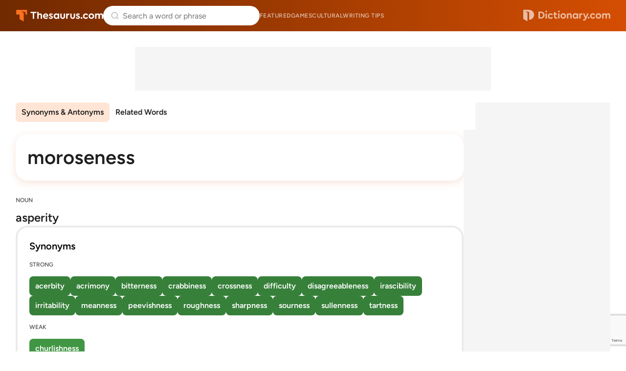

--- FILE ---
content_type: text/html; charset=utf-8
request_url: https://www.google.com/recaptcha/api2/anchor?ar=1&k=6Lf7JnQrAAAAAPHGrpyhBScGaodHXsKHUOnRDX5a&co=aHR0cHM6Ly93d3cudGhlc2F1cnVzLmNvbTo0NDM.&hl=en&v=PoyoqOPhxBO7pBk68S4YbpHZ&size=invisible&anchor-ms=20000&execute-ms=30000&cb=728n0yjz1kv5
body_size: 48714
content:
<!DOCTYPE HTML><html dir="ltr" lang="en"><head><meta http-equiv="Content-Type" content="text/html; charset=UTF-8">
<meta http-equiv="X-UA-Compatible" content="IE=edge">
<title>reCAPTCHA</title>
<style type="text/css">
/* cyrillic-ext */
@font-face {
  font-family: 'Roboto';
  font-style: normal;
  font-weight: 400;
  font-stretch: 100%;
  src: url(//fonts.gstatic.com/s/roboto/v48/KFO7CnqEu92Fr1ME7kSn66aGLdTylUAMa3GUBHMdazTgWw.woff2) format('woff2');
  unicode-range: U+0460-052F, U+1C80-1C8A, U+20B4, U+2DE0-2DFF, U+A640-A69F, U+FE2E-FE2F;
}
/* cyrillic */
@font-face {
  font-family: 'Roboto';
  font-style: normal;
  font-weight: 400;
  font-stretch: 100%;
  src: url(//fonts.gstatic.com/s/roboto/v48/KFO7CnqEu92Fr1ME7kSn66aGLdTylUAMa3iUBHMdazTgWw.woff2) format('woff2');
  unicode-range: U+0301, U+0400-045F, U+0490-0491, U+04B0-04B1, U+2116;
}
/* greek-ext */
@font-face {
  font-family: 'Roboto';
  font-style: normal;
  font-weight: 400;
  font-stretch: 100%;
  src: url(//fonts.gstatic.com/s/roboto/v48/KFO7CnqEu92Fr1ME7kSn66aGLdTylUAMa3CUBHMdazTgWw.woff2) format('woff2');
  unicode-range: U+1F00-1FFF;
}
/* greek */
@font-face {
  font-family: 'Roboto';
  font-style: normal;
  font-weight: 400;
  font-stretch: 100%;
  src: url(//fonts.gstatic.com/s/roboto/v48/KFO7CnqEu92Fr1ME7kSn66aGLdTylUAMa3-UBHMdazTgWw.woff2) format('woff2');
  unicode-range: U+0370-0377, U+037A-037F, U+0384-038A, U+038C, U+038E-03A1, U+03A3-03FF;
}
/* math */
@font-face {
  font-family: 'Roboto';
  font-style: normal;
  font-weight: 400;
  font-stretch: 100%;
  src: url(//fonts.gstatic.com/s/roboto/v48/KFO7CnqEu92Fr1ME7kSn66aGLdTylUAMawCUBHMdazTgWw.woff2) format('woff2');
  unicode-range: U+0302-0303, U+0305, U+0307-0308, U+0310, U+0312, U+0315, U+031A, U+0326-0327, U+032C, U+032F-0330, U+0332-0333, U+0338, U+033A, U+0346, U+034D, U+0391-03A1, U+03A3-03A9, U+03B1-03C9, U+03D1, U+03D5-03D6, U+03F0-03F1, U+03F4-03F5, U+2016-2017, U+2034-2038, U+203C, U+2040, U+2043, U+2047, U+2050, U+2057, U+205F, U+2070-2071, U+2074-208E, U+2090-209C, U+20D0-20DC, U+20E1, U+20E5-20EF, U+2100-2112, U+2114-2115, U+2117-2121, U+2123-214F, U+2190, U+2192, U+2194-21AE, U+21B0-21E5, U+21F1-21F2, U+21F4-2211, U+2213-2214, U+2216-22FF, U+2308-230B, U+2310, U+2319, U+231C-2321, U+2336-237A, U+237C, U+2395, U+239B-23B7, U+23D0, U+23DC-23E1, U+2474-2475, U+25AF, U+25B3, U+25B7, U+25BD, U+25C1, U+25CA, U+25CC, U+25FB, U+266D-266F, U+27C0-27FF, U+2900-2AFF, U+2B0E-2B11, U+2B30-2B4C, U+2BFE, U+3030, U+FF5B, U+FF5D, U+1D400-1D7FF, U+1EE00-1EEFF;
}
/* symbols */
@font-face {
  font-family: 'Roboto';
  font-style: normal;
  font-weight: 400;
  font-stretch: 100%;
  src: url(//fonts.gstatic.com/s/roboto/v48/KFO7CnqEu92Fr1ME7kSn66aGLdTylUAMaxKUBHMdazTgWw.woff2) format('woff2');
  unicode-range: U+0001-000C, U+000E-001F, U+007F-009F, U+20DD-20E0, U+20E2-20E4, U+2150-218F, U+2190, U+2192, U+2194-2199, U+21AF, U+21E6-21F0, U+21F3, U+2218-2219, U+2299, U+22C4-22C6, U+2300-243F, U+2440-244A, U+2460-24FF, U+25A0-27BF, U+2800-28FF, U+2921-2922, U+2981, U+29BF, U+29EB, U+2B00-2BFF, U+4DC0-4DFF, U+FFF9-FFFB, U+10140-1018E, U+10190-1019C, U+101A0, U+101D0-101FD, U+102E0-102FB, U+10E60-10E7E, U+1D2C0-1D2D3, U+1D2E0-1D37F, U+1F000-1F0FF, U+1F100-1F1AD, U+1F1E6-1F1FF, U+1F30D-1F30F, U+1F315, U+1F31C, U+1F31E, U+1F320-1F32C, U+1F336, U+1F378, U+1F37D, U+1F382, U+1F393-1F39F, U+1F3A7-1F3A8, U+1F3AC-1F3AF, U+1F3C2, U+1F3C4-1F3C6, U+1F3CA-1F3CE, U+1F3D4-1F3E0, U+1F3ED, U+1F3F1-1F3F3, U+1F3F5-1F3F7, U+1F408, U+1F415, U+1F41F, U+1F426, U+1F43F, U+1F441-1F442, U+1F444, U+1F446-1F449, U+1F44C-1F44E, U+1F453, U+1F46A, U+1F47D, U+1F4A3, U+1F4B0, U+1F4B3, U+1F4B9, U+1F4BB, U+1F4BF, U+1F4C8-1F4CB, U+1F4D6, U+1F4DA, U+1F4DF, U+1F4E3-1F4E6, U+1F4EA-1F4ED, U+1F4F7, U+1F4F9-1F4FB, U+1F4FD-1F4FE, U+1F503, U+1F507-1F50B, U+1F50D, U+1F512-1F513, U+1F53E-1F54A, U+1F54F-1F5FA, U+1F610, U+1F650-1F67F, U+1F687, U+1F68D, U+1F691, U+1F694, U+1F698, U+1F6AD, U+1F6B2, U+1F6B9-1F6BA, U+1F6BC, U+1F6C6-1F6CF, U+1F6D3-1F6D7, U+1F6E0-1F6EA, U+1F6F0-1F6F3, U+1F6F7-1F6FC, U+1F700-1F7FF, U+1F800-1F80B, U+1F810-1F847, U+1F850-1F859, U+1F860-1F887, U+1F890-1F8AD, U+1F8B0-1F8BB, U+1F8C0-1F8C1, U+1F900-1F90B, U+1F93B, U+1F946, U+1F984, U+1F996, U+1F9E9, U+1FA00-1FA6F, U+1FA70-1FA7C, U+1FA80-1FA89, U+1FA8F-1FAC6, U+1FACE-1FADC, U+1FADF-1FAE9, U+1FAF0-1FAF8, U+1FB00-1FBFF;
}
/* vietnamese */
@font-face {
  font-family: 'Roboto';
  font-style: normal;
  font-weight: 400;
  font-stretch: 100%;
  src: url(//fonts.gstatic.com/s/roboto/v48/KFO7CnqEu92Fr1ME7kSn66aGLdTylUAMa3OUBHMdazTgWw.woff2) format('woff2');
  unicode-range: U+0102-0103, U+0110-0111, U+0128-0129, U+0168-0169, U+01A0-01A1, U+01AF-01B0, U+0300-0301, U+0303-0304, U+0308-0309, U+0323, U+0329, U+1EA0-1EF9, U+20AB;
}
/* latin-ext */
@font-face {
  font-family: 'Roboto';
  font-style: normal;
  font-weight: 400;
  font-stretch: 100%;
  src: url(//fonts.gstatic.com/s/roboto/v48/KFO7CnqEu92Fr1ME7kSn66aGLdTylUAMa3KUBHMdazTgWw.woff2) format('woff2');
  unicode-range: U+0100-02BA, U+02BD-02C5, U+02C7-02CC, U+02CE-02D7, U+02DD-02FF, U+0304, U+0308, U+0329, U+1D00-1DBF, U+1E00-1E9F, U+1EF2-1EFF, U+2020, U+20A0-20AB, U+20AD-20C0, U+2113, U+2C60-2C7F, U+A720-A7FF;
}
/* latin */
@font-face {
  font-family: 'Roboto';
  font-style: normal;
  font-weight: 400;
  font-stretch: 100%;
  src: url(//fonts.gstatic.com/s/roboto/v48/KFO7CnqEu92Fr1ME7kSn66aGLdTylUAMa3yUBHMdazQ.woff2) format('woff2');
  unicode-range: U+0000-00FF, U+0131, U+0152-0153, U+02BB-02BC, U+02C6, U+02DA, U+02DC, U+0304, U+0308, U+0329, U+2000-206F, U+20AC, U+2122, U+2191, U+2193, U+2212, U+2215, U+FEFF, U+FFFD;
}
/* cyrillic-ext */
@font-face {
  font-family: 'Roboto';
  font-style: normal;
  font-weight: 500;
  font-stretch: 100%;
  src: url(//fonts.gstatic.com/s/roboto/v48/KFO7CnqEu92Fr1ME7kSn66aGLdTylUAMa3GUBHMdazTgWw.woff2) format('woff2');
  unicode-range: U+0460-052F, U+1C80-1C8A, U+20B4, U+2DE0-2DFF, U+A640-A69F, U+FE2E-FE2F;
}
/* cyrillic */
@font-face {
  font-family: 'Roboto';
  font-style: normal;
  font-weight: 500;
  font-stretch: 100%;
  src: url(//fonts.gstatic.com/s/roboto/v48/KFO7CnqEu92Fr1ME7kSn66aGLdTylUAMa3iUBHMdazTgWw.woff2) format('woff2');
  unicode-range: U+0301, U+0400-045F, U+0490-0491, U+04B0-04B1, U+2116;
}
/* greek-ext */
@font-face {
  font-family: 'Roboto';
  font-style: normal;
  font-weight: 500;
  font-stretch: 100%;
  src: url(//fonts.gstatic.com/s/roboto/v48/KFO7CnqEu92Fr1ME7kSn66aGLdTylUAMa3CUBHMdazTgWw.woff2) format('woff2');
  unicode-range: U+1F00-1FFF;
}
/* greek */
@font-face {
  font-family: 'Roboto';
  font-style: normal;
  font-weight: 500;
  font-stretch: 100%;
  src: url(//fonts.gstatic.com/s/roboto/v48/KFO7CnqEu92Fr1ME7kSn66aGLdTylUAMa3-UBHMdazTgWw.woff2) format('woff2');
  unicode-range: U+0370-0377, U+037A-037F, U+0384-038A, U+038C, U+038E-03A1, U+03A3-03FF;
}
/* math */
@font-face {
  font-family: 'Roboto';
  font-style: normal;
  font-weight: 500;
  font-stretch: 100%;
  src: url(//fonts.gstatic.com/s/roboto/v48/KFO7CnqEu92Fr1ME7kSn66aGLdTylUAMawCUBHMdazTgWw.woff2) format('woff2');
  unicode-range: U+0302-0303, U+0305, U+0307-0308, U+0310, U+0312, U+0315, U+031A, U+0326-0327, U+032C, U+032F-0330, U+0332-0333, U+0338, U+033A, U+0346, U+034D, U+0391-03A1, U+03A3-03A9, U+03B1-03C9, U+03D1, U+03D5-03D6, U+03F0-03F1, U+03F4-03F5, U+2016-2017, U+2034-2038, U+203C, U+2040, U+2043, U+2047, U+2050, U+2057, U+205F, U+2070-2071, U+2074-208E, U+2090-209C, U+20D0-20DC, U+20E1, U+20E5-20EF, U+2100-2112, U+2114-2115, U+2117-2121, U+2123-214F, U+2190, U+2192, U+2194-21AE, U+21B0-21E5, U+21F1-21F2, U+21F4-2211, U+2213-2214, U+2216-22FF, U+2308-230B, U+2310, U+2319, U+231C-2321, U+2336-237A, U+237C, U+2395, U+239B-23B7, U+23D0, U+23DC-23E1, U+2474-2475, U+25AF, U+25B3, U+25B7, U+25BD, U+25C1, U+25CA, U+25CC, U+25FB, U+266D-266F, U+27C0-27FF, U+2900-2AFF, U+2B0E-2B11, U+2B30-2B4C, U+2BFE, U+3030, U+FF5B, U+FF5D, U+1D400-1D7FF, U+1EE00-1EEFF;
}
/* symbols */
@font-face {
  font-family: 'Roboto';
  font-style: normal;
  font-weight: 500;
  font-stretch: 100%;
  src: url(//fonts.gstatic.com/s/roboto/v48/KFO7CnqEu92Fr1ME7kSn66aGLdTylUAMaxKUBHMdazTgWw.woff2) format('woff2');
  unicode-range: U+0001-000C, U+000E-001F, U+007F-009F, U+20DD-20E0, U+20E2-20E4, U+2150-218F, U+2190, U+2192, U+2194-2199, U+21AF, U+21E6-21F0, U+21F3, U+2218-2219, U+2299, U+22C4-22C6, U+2300-243F, U+2440-244A, U+2460-24FF, U+25A0-27BF, U+2800-28FF, U+2921-2922, U+2981, U+29BF, U+29EB, U+2B00-2BFF, U+4DC0-4DFF, U+FFF9-FFFB, U+10140-1018E, U+10190-1019C, U+101A0, U+101D0-101FD, U+102E0-102FB, U+10E60-10E7E, U+1D2C0-1D2D3, U+1D2E0-1D37F, U+1F000-1F0FF, U+1F100-1F1AD, U+1F1E6-1F1FF, U+1F30D-1F30F, U+1F315, U+1F31C, U+1F31E, U+1F320-1F32C, U+1F336, U+1F378, U+1F37D, U+1F382, U+1F393-1F39F, U+1F3A7-1F3A8, U+1F3AC-1F3AF, U+1F3C2, U+1F3C4-1F3C6, U+1F3CA-1F3CE, U+1F3D4-1F3E0, U+1F3ED, U+1F3F1-1F3F3, U+1F3F5-1F3F7, U+1F408, U+1F415, U+1F41F, U+1F426, U+1F43F, U+1F441-1F442, U+1F444, U+1F446-1F449, U+1F44C-1F44E, U+1F453, U+1F46A, U+1F47D, U+1F4A3, U+1F4B0, U+1F4B3, U+1F4B9, U+1F4BB, U+1F4BF, U+1F4C8-1F4CB, U+1F4D6, U+1F4DA, U+1F4DF, U+1F4E3-1F4E6, U+1F4EA-1F4ED, U+1F4F7, U+1F4F9-1F4FB, U+1F4FD-1F4FE, U+1F503, U+1F507-1F50B, U+1F50D, U+1F512-1F513, U+1F53E-1F54A, U+1F54F-1F5FA, U+1F610, U+1F650-1F67F, U+1F687, U+1F68D, U+1F691, U+1F694, U+1F698, U+1F6AD, U+1F6B2, U+1F6B9-1F6BA, U+1F6BC, U+1F6C6-1F6CF, U+1F6D3-1F6D7, U+1F6E0-1F6EA, U+1F6F0-1F6F3, U+1F6F7-1F6FC, U+1F700-1F7FF, U+1F800-1F80B, U+1F810-1F847, U+1F850-1F859, U+1F860-1F887, U+1F890-1F8AD, U+1F8B0-1F8BB, U+1F8C0-1F8C1, U+1F900-1F90B, U+1F93B, U+1F946, U+1F984, U+1F996, U+1F9E9, U+1FA00-1FA6F, U+1FA70-1FA7C, U+1FA80-1FA89, U+1FA8F-1FAC6, U+1FACE-1FADC, U+1FADF-1FAE9, U+1FAF0-1FAF8, U+1FB00-1FBFF;
}
/* vietnamese */
@font-face {
  font-family: 'Roboto';
  font-style: normal;
  font-weight: 500;
  font-stretch: 100%;
  src: url(//fonts.gstatic.com/s/roboto/v48/KFO7CnqEu92Fr1ME7kSn66aGLdTylUAMa3OUBHMdazTgWw.woff2) format('woff2');
  unicode-range: U+0102-0103, U+0110-0111, U+0128-0129, U+0168-0169, U+01A0-01A1, U+01AF-01B0, U+0300-0301, U+0303-0304, U+0308-0309, U+0323, U+0329, U+1EA0-1EF9, U+20AB;
}
/* latin-ext */
@font-face {
  font-family: 'Roboto';
  font-style: normal;
  font-weight: 500;
  font-stretch: 100%;
  src: url(//fonts.gstatic.com/s/roboto/v48/KFO7CnqEu92Fr1ME7kSn66aGLdTylUAMa3KUBHMdazTgWw.woff2) format('woff2');
  unicode-range: U+0100-02BA, U+02BD-02C5, U+02C7-02CC, U+02CE-02D7, U+02DD-02FF, U+0304, U+0308, U+0329, U+1D00-1DBF, U+1E00-1E9F, U+1EF2-1EFF, U+2020, U+20A0-20AB, U+20AD-20C0, U+2113, U+2C60-2C7F, U+A720-A7FF;
}
/* latin */
@font-face {
  font-family: 'Roboto';
  font-style: normal;
  font-weight: 500;
  font-stretch: 100%;
  src: url(//fonts.gstatic.com/s/roboto/v48/KFO7CnqEu92Fr1ME7kSn66aGLdTylUAMa3yUBHMdazQ.woff2) format('woff2');
  unicode-range: U+0000-00FF, U+0131, U+0152-0153, U+02BB-02BC, U+02C6, U+02DA, U+02DC, U+0304, U+0308, U+0329, U+2000-206F, U+20AC, U+2122, U+2191, U+2193, U+2212, U+2215, U+FEFF, U+FFFD;
}
/* cyrillic-ext */
@font-face {
  font-family: 'Roboto';
  font-style: normal;
  font-weight: 900;
  font-stretch: 100%;
  src: url(//fonts.gstatic.com/s/roboto/v48/KFO7CnqEu92Fr1ME7kSn66aGLdTylUAMa3GUBHMdazTgWw.woff2) format('woff2');
  unicode-range: U+0460-052F, U+1C80-1C8A, U+20B4, U+2DE0-2DFF, U+A640-A69F, U+FE2E-FE2F;
}
/* cyrillic */
@font-face {
  font-family: 'Roboto';
  font-style: normal;
  font-weight: 900;
  font-stretch: 100%;
  src: url(//fonts.gstatic.com/s/roboto/v48/KFO7CnqEu92Fr1ME7kSn66aGLdTylUAMa3iUBHMdazTgWw.woff2) format('woff2');
  unicode-range: U+0301, U+0400-045F, U+0490-0491, U+04B0-04B1, U+2116;
}
/* greek-ext */
@font-face {
  font-family: 'Roboto';
  font-style: normal;
  font-weight: 900;
  font-stretch: 100%;
  src: url(//fonts.gstatic.com/s/roboto/v48/KFO7CnqEu92Fr1ME7kSn66aGLdTylUAMa3CUBHMdazTgWw.woff2) format('woff2');
  unicode-range: U+1F00-1FFF;
}
/* greek */
@font-face {
  font-family: 'Roboto';
  font-style: normal;
  font-weight: 900;
  font-stretch: 100%;
  src: url(//fonts.gstatic.com/s/roboto/v48/KFO7CnqEu92Fr1ME7kSn66aGLdTylUAMa3-UBHMdazTgWw.woff2) format('woff2');
  unicode-range: U+0370-0377, U+037A-037F, U+0384-038A, U+038C, U+038E-03A1, U+03A3-03FF;
}
/* math */
@font-face {
  font-family: 'Roboto';
  font-style: normal;
  font-weight: 900;
  font-stretch: 100%;
  src: url(//fonts.gstatic.com/s/roboto/v48/KFO7CnqEu92Fr1ME7kSn66aGLdTylUAMawCUBHMdazTgWw.woff2) format('woff2');
  unicode-range: U+0302-0303, U+0305, U+0307-0308, U+0310, U+0312, U+0315, U+031A, U+0326-0327, U+032C, U+032F-0330, U+0332-0333, U+0338, U+033A, U+0346, U+034D, U+0391-03A1, U+03A3-03A9, U+03B1-03C9, U+03D1, U+03D5-03D6, U+03F0-03F1, U+03F4-03F5, U+2016-2017, U+2034-2038, U+203C, U+2040, U+2043, U+2047, U+2050, U+2057, U+205F, U+2070-2071, U+2074-208E, U+2090-209C, U+20D0-20DC, U+20E1, U+20E5-20EF, U+2100-2112, U+2114-2115, U+2117-2121, U+2123-214F, U+2190, U+2192, U+2194-21AE, U+21B0-21E5, U+21F1-21F2, U+21F4-2211, U+2213-2214, U+2216-22FF, U+2308-230B, U+2310, U+2319, U+231C-2321, U+2336-237A, U+237C, U+2395, U+239B-23B7, U+23D0, U+23DC-23E1, U+2474-2475, U+25AF, U+25B3, U+25B7, U+25BD, U+25C1, U+25CA, U+25CC, U+25FB, U+266D-266F, U+27C0-27FF, U+2900-2AFF, U+2B0E-2B11, U+2B30-2B4C, U+2BFE, U+3030, U+FF5B, U+FF5D, U+1D400-1D7FF, U+1EE00-1EEFF;
}
/* symbols */
@font-face {
  font-family: 'Roboto';
  font-style: normal;
  font-weight: 900;
  font-stretch: 100%;
  src: url(//fonts.gstatic.com/s/roboto/v48/KFO7CnqEu92Fr1ME7kSn66aGLdTylUAMaxKUBHMdazTgWw.woff2) format('woff2');
  unicode-range: U+0001-000C, U+000E-001F, U+007F-009F, U+20DD-20E0, U+20E2-20E4, U+2150-218F, U+2190, U+2192, U+2194-2199, U+21AF, U+21E6-21F0, U+21F3, U+2218-2219, U+2299, U+22C4-22C6, U+2300-243F, U+2440-244A, U+2460-24FF, U+25A0-27BF, U+2800-28FF, U+2921-2922, U+2981, U+29BF, U+29EB, U+2B00-2BFF, U+4DC0-4DFF, U+FFF9-FFFB, U+10140-1018E, U+10190-1019C, U+101A0, U+101D0-101FD, U+102E0-102FB, U+10E60-10E7E, U+1D2C0-1D2D3, U+1D2E0-1D37F, U+1F000-1F0FF, U+1F100-1F1AD, U+1F1E6-1F1FF, U+1F30D-1F30F, U+1F315, U+1F31C, U+1F31E, U+1F320-1F32C, U+1F336, U+1F378, U+1F37D, U+1F382, U+1F393-1F39F, U+1F3A7-1F3A8, U+1F3AC-1F3AF, U+1F3C2, U+1F3C4-1F3C6, U+1F3CA-1F3CE, U+1F3D4-1F3E0, U+1F3ED, U+1F3F1-1F3F3, U+1F3F5-1F3F7, U+1F408, U+1F415, U+1F41F, U+1F426, U+1F43F, U+1F441-1F442, U+1F444, U+1F446-1F449, U+1F44C-1F44E, U+1F453, U+1F46A, U+1F47D, U+1F4A3, U+1F4B0, U+1F4B3, U+1F4B9, U+1F4BB, U+1F4BF, U+1F4C8-1F4CB, U+1F4D6, U+1F4DA, U+1F4DF, U+1F4E3-1F4E6, U+1F4EA-1F4ED, U+1F4F7, U+1F4F9-1F4FB, U+1F4FD-1F4FE, U+1F503, U+1F507-1F50B, U+1F50D, U+1F512-1F513, U+1F53E-1F54A, U+1F54F-1F5FA, U+1F610, U+1F650-1F67F, U+1F687, U+1F68D, U+1F691, U+1F694, U+1F698, U+1F6AD, U+1F6B2, U+1F6B9-1F6BA, U+1F6BC, U+1F6C6-1F6CF, U+1F6D3-1F6D7, U+1F6E0-1F6EA, U+1F6F0-1F6F3, U+1F6F7-1F6FC, U+1F700-1F7FF, U+1F800-1F80B, U+1F810-1F847, U+1F850-1F859, U+1F860-1F887, U+1F890-1F8AD, U+1F8B0-1F8BB, U+1F8C0-1F8C1, U+1F900-1F90B, U+1F93B, U+1F946, U+1F984, U+1F996, U+1F9E9, U+1FA00-1FA6F, U+1FA70-1FA7C, U+1FA80-1FA89, U+1FA8F-1FAC6, U+1FACE-1FADC, U+1FADF-1FAE9, U+1FAF0-1FAF8, U+1FB00-1FBFF;
}
/* vietnamese */
@font-face {
  font-family: 'Roboto';
  font-style: normal;
  font-weight: 900;
  font-stretch: 100%;
  src: url(//fonts.gstatic.com/s/roboto/v48/KFO7CnqEu92Fr1ME7kSn66aGLdTylUAMa3OUBHMdazTgWw.woff2) format('woff2');
  unicode-range: U+0102-0103, U+0110-0111, U+0128-0129, U+0168-0169, U+01A0-01A1, U+01AF-01B0, U+0300-0301, U+0303-0304, U+0308-0309, U+0323, U+0329, U+1EA0-1EF9, U+20AB;
}
/* latin-ext */
@font-face {
  font-family: 'Roboto';
  font-style: normal;
  font-weight: 900;
  font-stretch: 100%;
  src: url(//fonts.gstatic.com/s/roboto/v48/KFO7CnqEu92Fr1ME7kSn66aGLdTylUAMa3KUBHMdazTgWw.woff2) format('woff2');
  unicode-range: U+0100-02BA, U+02BD-02C5, U+02C7-02CC, U+02CE-02D7, U+02DD-02FF, U+0304, U+0308, U+0329, U+1D00-1DBF, U+1E00-1E9F, U+1EF2-1EFF, U+2020, U+20A0-20AB, U+20AD-20C0, U+2113, U+2C60-2C7F, U+A720-A7FF;
}
/* latin */
@font-face {
  font-family: 'Roboto';
  font-style: normal;
  font-weight: 900;
  font-stretch: 100%;
  src: url(//fonts.gstatic.com/s/roboto/v48/KFO7CnqEu92Fr1ME7kSn66aGLdTylUAMa3yUBHMdazQ.woff2) format('woff2');
  unicode-range: U+0000-00FF, U+0131, U+0152-0153, U+02BB-02BC, U+02C6, U+02DA, U+02DC, U+0304, U+0308, U+0329, U+2000-206F, U+20AC, U+2122, U+2191, U+2193, U+2212, U+2215, U+FEFF, U+FFFD;
}

</style>
<link rel="stylesheet" type="text/css" href="https://www.gstatic.com/recaptcha/releases/PoyoqOPhxBO7pBk68S4YbpHZ/styles__ltr.css">
<script nonce="P_2jGvDVx8nTctXrNJV7Ug" type="text/javascript">window['__recaptcha_api'] = 'https://www.google.com/recaptcha/api2/';</script>
<script type="text/javascript" src="https://www.gstatic.com/recaptcha/releases/PoyoqOPhxBO7pBk68S4YbpHZ/recaptcha__en.js" nonce="P_2jGvDVx8nTctXrNJV7Ug">
      
    </script></head>
<body><div id="rc-anchor-alert" class="rc-anchor-alert"></div>
<input type="hidden" id="recaptcha-token" value="[base64]">
<script type="text/javascript" nonce="P_2jGvDVx8nTctXrNJV7Ug">
      recaptcha.anchor.Main.init("[\x22ainput\x22,[\x22bgdata\x22,\x22\x22,\[base64]/[base64]/[base64]/KE4oMTI0LHYsdi5HKSxMWihsLHYpKTpOKDEyNCx2LGwpLFYpLHYpLFQpKSxGKDE3MSx2KX0scjc9ZnVuY3Rpb24obCl7cmV0dXJuIGx9LEM9ZnVuY3Rpb24obCxWLHYpe04odixsLFYpLFZbYWtdPTI3OTZ9LG49ZnVuY3Rpb24obCxWKXtWLlg9KChWLlg/[base64]/[base64]/[base64]/[base64]/[base64]/[base64]/[base64]/[base64]/[base64]/[base64]/[base64]\\u003d\x22,\[base64]\\u003d\\u003d\x22,\x22YcK5wow7S8Kpw5ArwqDCsR0Vwoxmw4nDgAvDljshKMOgFMOEdidzwoM6dsKYHMODdxp7OHDDvQ3DtXDCgx/[base64]/DlA4YwoB2w6/CksKELMKgN8OgLwZbwqtwW8OFKm8XwpbDjQLDumtdwqpuPT7DisKXHVF/DDnDp8OWwpcdC8KWw5/Ct8O/[base64]/Cmy5mBcOcwrUGwpB5BsK5w4jCjMOGBsKzwqjDtjTCviTCkhnDmMKjJTEwwrl/SmwewrDDmXQBFjzCncKbH8KyEVHDssOQScOtXMKFZ0XDsgDCiMOjaWYofsOeVMKfwqnDv1HDrXUTwofDmsOHc8OBw7nCn1fDtMOdw7vDoMKVIMOuwqXDtyBVw6ROLcKzw4fDuUNybVbDrBtDw4/CusK4csOIw5LDg8KeHsKAw6R/WMOFcMK0B8KlCmIPwr15wr9qwopMwpfDunpSwrhEdX7CincXwp7DlMO0LRwRXlVpVw/DmsOgwr3DnCBow6cbKwp9OX5iwr0BRUImG1MVBGHCmi5Nw4/DqTDCqcKRw4PCvHJBClU2woHDrGXCqsO/[base64]/Cg8OmwqvDvjnCosKnScKPGQUsZMKqwp1NBsOnwr0uesOZwqMcS8OBPMOfw4kLD8KZWcOuwr7CrEhew70qaEPDmGPCm8KZwoHDk3UvDWfDicOnwrYVw73CosOhw57DnVXCmTkWHGEMD8OwwpR0RMOvw63DlMKIXMKKO8Kdwoc+wq/DgWjCm8K1RnIECBbDlsKGIcO9wofDkMKmUQrCkjXDhmYwwrDCu8OPwoM/wovCpUjDg2LDsiRvclAEJcKrVsOxZsOLw7QSwrMYDCvDmlEaw5UqMVXDqMOIwptFasOtw5cFXW5WwrB+w7QNZ8OCTQ3DnEQSacOHL1MycsK7w6saw5/DvcKBXgDDol/DlwrCvcK6OyPCvcOjw4bDiH/Cg8O1wp3Duwpww6DCnsO+GTdJwrIuw4dfGjfDmnFOGcO5w6d6wp3Dn0pxwqt1WMOUQsKNwp/Ci8K5wpDDpnMEwo5RwqbCk8KwwoDCrkLDlcK/S8KJwrLCmHFuC21hGAHCqMO2wpxJw6JKw7AwPMKFEsKrwonDuVTDiwUKw4FwFmHDr8KvwoVAamp2JsOPwrcOZMKdbEV/w6MYwp8iIAnCnsKSwpzCmcO4al90w6LCksKYworCu1HDijXDnizCp8OFw54Hw6phw7PCohDCuihewroleXPCi8KTGEPDuMKrNEDCgsKRVcODTwrCrcOzwqPCpWdkJsOiw5XDvCQRwokGwr7Dji9mw4w6aDJULcOmwpZ/w6g7w6xoElhKw7krwplBb0syLcOIw6nDmnocw5xATA8BbG3DqcK+w65aVcOwCcO7M8O5CcK5wrHCpR8Bw7HCt8K/GsKTw4tNIsOAfTF6NWdJwox7wrp3GsOrBUnDnTonEsOjwonDr8KFw4oxIS/DvcOJYWdhC8KKwpjCnsKnw6DDgMOuwrbDk8O0w5PCoH1BRcKcwpEYWywnw7PDpjjDj8Ohw47DhMOdQMOiwrLCksKWwqXCqyxPwq8PQcO9wod2wohDw7DDj8OTP2PCtHzChARYwr4JOcOywrnDicKWRsOIw7HCvcKPw7ZiMCXDosKtwr3CjsO/[base64]/Dh8OcA0c1SA9ywrxYJMOjwo3DqsOXwrlsZcKRw5cydcKOwppdUcO1IjfCtMKBdGPCv8OtOhx4NcOcwqc3Tgs0H3zCt8K3ZWAnPR/Com8vw5PChyB5wo3DnDDDryhiw4XCpMK/Xj3CgsOSRMKvw4JSOsOEwpd4w6hBwr3CoMO7wrMrQCTDvMOBLFcLwpDClidhI8OrOlTDgGkXfkvDpsKlUULCpMKew7oMworCrMKqd8OBdA/Cg8OrJmxbAHEnc8ObOnIpw5MkBMOSwqPCglVhCkHCsxvCuy0mVMOuwoVUZ1Y9aB/[base64]/w4d/wpl3ecKhwqrCu8O7woopIcKsTMO+bwnDrcK7w5DDhMKkw6DDv2tlCcOgwpnCpl8fw7TDjcO3LMOLw6DCvMOvRmNvw5XCqRMnwr/DisKecW9GUcKtVmPDgcO1wr/DqStXGcK/[base64]/BDnDu0hUUiLDo3DCjQXDvAcRwq9NEcOSw5xGLcKfY8KqJsOdwqdsAAvDoMK8w6hyIMO5wqx0wo/CsSwuwoTDuBVAImVjVhHCr8Kmw6p/woTDo8OQw7xkw6LDrEglw5oOTMO/P8OzZcKbwr3CnMKbVRTCoG8swrY+wo89wp4ow6deb8OAw5HCkDEiDcO2KmLDqsKXF3zDqGdpeVHCrwDDm17DtsKvwoJkwrFNMwrDlCQWwqLCo8KHw6BpOsK/RQvDtBPDmMO/wpEWVcKSw4dsBcKzwo3DuMKUwr7DjcOswqEPwpcofcKMwotUwp7DkyMCJ8KKw6jCnR4lw6rCh8O/MDFow5h8wrDCh8KkwrsRAcKdw6lAwobCsMKKVcOAGcO0wo8cAAPCvcOlw75mLzPDqXLConwYwpnCtFQ4w5LCuMOPLcKvNhEnwp3DicKVKWnDi8KALTjDqBTCtG/Drh0ZAcOzA8OAV8ODw5Jkw7EhwqfDv8KRw6vCkSfCjsOywrAwworDtk/Dvg9ELRt/Kn7Dg8KrwrouP8Ocwr1RwrApwoJbccK6wrHCk8OpcykrI8OLwqdyw5LCj3hvEMOyWE/[base64]/CscKSBsOywrpfIcO/a8O6wrILwqfDucOgwo7Dph3Dih3DnCnDnCzCgMOLSEDDnMOEw4N0ZlDDnTrCtWjDkWnCkw0dwoHDqcKTeVYmw5F9w7DDrcOJw4g/UsKhDMKcw6Yjw5xwesKywrzCssO0w6UeYMOfHUnCsh/Dr8OFflbCvm9NRcOLw5wgw7rCocOUZw/CiX4tMsKSdcOnAQJhw44XJsKPIsOKZMKKwqo3wqAsQMOtwpVaF1NHw5RQbMKyw5tAw4pPwr3CiUZAXsKXwqkFwpEiw5/CpsKqwpfCvsKwMMKABythwrFZfsOQwprCgTLClcKXwqbCr8KUNCHDo0PDucKOXcKYLU1IdB4xw6zDlsKIw40swqdfw5xbw71HJHh/[base64]/CmsOgbMKRwpXDgMOndsKMfxPCggQXw7RUb2LCtAYhecKbw7rDkUvDqh1ECcOMXlfCsivCqcOrbcOOwrPDmVYjHcOoOsKFwo8Owp/Dn3HDqQdnw67Du8KZS8K7H8Otw6Zmw6tiT8OwLwYgw6k5LgLDqMKxw7wGQMKjw43DlgReccObwqvDncKYw7HDum1BUMOODsOdwrInMVQdw7wewrrCl8KNwrEWUxLCghjDisKJw4x0w6pkwozChBt7L8OYSRNLw6XDgUfDo8O/w45HwrjCpcO0LUBCO8OvwoLDp8OpI8Oww5dew6sIw7JoMcOKw4/[base64]/CtgjDjcKuwoEmwpgnJEfCmsKvw7FGInnCphbCq1l4NMKsw4DDlQtiw4jCh8OKGVU3w4bDrMOGSFHCh10Kw4RYZsKCaMK9w7rDmVnDt8KvwqTCusK5wqdycMOFwq3CtgwFw4zDjMOZIB/CrRYSHgjDj1XCqMOcwqhzCSbClXXDssKew4cTw5vCg2/[base64]/[base64]/wpDCg8OcWz/CtwpGwqvDgMObwpTCisOZASHDqFjClcOmwr0YcCnCocOcw5vChcKRUsKSw7chRFbCgHxOUCzDhsOFCELDoUPDol5/wqJvdBHCqRAJwoDDtxUKwovCh8K/w7DCjwvDuMKpw6xGwrzDusO/w5Ybw6ppwpbCnjjCs8OdGWk9UcKWPFIdPMO6wozCk8OGw73Cu8Kew4/CrsKyV3zDl8OvwpPDncOeAFILw7pAMwR7HsODFMOuQ8K1wpV4w4dlXzo4w4fDm3NwwpQhw4XCgww9wr/DjcOxw6PCjCBfVgxybSzCu8ONEA4dwp4hDsOvw60aTcOBMsOHw7XDnAvDqMOHw77CpRhvwo/DpgTCi8OhasK3wofCrxVkw6ZaL8Odw5doXFDDo2kZdcOvwpHDqsKPw7DCigkpwr8XOnbDlzXCjDfDusOmalhuw77DtsKnw7rDiMKww4jDksOrJU/[base64]/wonDpsO4wpnCjcO1w5Akw69dCsKOwqfDnC3DjX9fw79Mw693wonCgR4OEUJHwrp7w5fDtsK/[base64]/Cl3Y7YMOdGAsdE8O7w7JdwpRRw5HDr8OpPVlGwosEUMO7wooAw5LCsWHCokbCi3Jjwp7CuH4qw5xuNBTCql/[base64]/Dv8Obw4VoDyLDksOgw7/DoFDDg0TCk2kAYMKjQMO6wqjDpcO7woLDkQXDjsKxfcO7EEvDs8K3wot3ZT/DmCDDmcOOaA9swp0Ow4lLwpBGw6LCt8OcRsOFw5XDtsOYUxkXwqAjw78dTcKOBHM5wq1XwqLCs8OjUwd+DcKRwrHDrcOlwrfCgAwJPsOBF8KrXQQ1bGnCrm40w4vDpsOwwr/DnsK8w4/DlMK0wr4zwp/DrBEPwrwsDhNaRsKjw6jDkRLCmQrChXJjwr7CqsO2Ul7CniQ9K1TCt1fCv0UDwolLw7nDg8KUwp/DnlLDlMKLw7HCt8O+w599CcOnH8OaVD1sGFwAS8KVwpR4wrlkwoxRw6p1w7FPw4oHw4vDnMOnB3ZowpxJYhzCpMKaGMKOw5XCusK8O8OjDh/[base64]/woHDnsKMPCrDo37Ds8Khc1HCjVTCr8KrbcOhRcKDwo7DrcOFwpZqw4fCi8OgKRTCvD7CgELDjUxhw4LDgWQWUF4iK8O2NsKbw7XDucKeHMO+wp0yLcOrwrXChcOUwpTDl8KAworDsznDnQTDq1JtHg/Cgw/CtVPCucO3f8OzTm4qdlTDnsOMbi7DtMOjwqLDocOrPmQFwrrDiw/Dq8KHw7B6woc3CcKNI8KDYMKpYgTDnF/CnMONOkREw6ZXwr5+wofDoAgbfGFsFsO5w4seVxXCosODasKkFsOMw7JZwrLCrybCuhzDlj3CmsKwfsKNPXA4ADpmJsK6PMO+QsONZmA3w7fChEnDqcOucMKDwrrCu8ONwpA/F8Kcw57DoC7CrsKVw77CqTV1w4hYw4zCgcKXw4jCuFvDmxEKwr3CgMKAw7wAw4bDk3cNw6PCjUwYZcOkEMKywpRew401wo3CkMOcOlxsw7lRw7DCuGfDn07DrX7Dl2cKw5dZMcKFZU/[base64]/IsO2w5HDpxsUwonCggZ4wpjChUgvw6cAw7Nhw5c7w6HCgcOJKsK5wqNKUS1Dw6fDkyHCqsK9Fy5ywpDCugkxMcKqDBwUJTx8KcOhwpzDpcOSfcKbw4bDgB7DnRnCsyk1w5fCuiPDmh/DpMOeYngUwqrDpUXDpiPCqsKPajItJMKuw7FWKwrDnMKyw47CpMKVasObwoU3YzA9Ti7CvgfCnMOjIsKSf33DrklUc8OYwrNpw657w7rCsMO1wo/CocKcAsOCSDfCpMOdw4jCqEhFwro3VcKiw4FfRMOLOl7DqE3CvykABsKWdn3DgcKNwrXCoQXDkiTCpsKMfGFdw4nCoyPCmgLCiz5vJMKNSMOyIW3DucKDwqfCusKkYFDCsmszHcKRFcOIw5d7w7PCgcKAA8K+w6vDjQjCvRrCtE4iS8KGez03w5nCuVxRZ8OUwpPCp1/DsQk8wqN6wqMWFWXCpknDq23DgA7Dm3DDpBPCicO2wqM9w6gHw5jCridqwpBewrbCsFfDuMK/wpTDpcKyPcOqw7s+VSVew6nCocO6w75qw6HCqsOBQhrDgi/CsE7CgsOFNMOhwpdFwqtRwphvwp42w68bwqXDicKWS8KjwpvDmcK6TMKUecKOGcKjIcOxw6bCsnQxw4A+wpouwofDl0vDjUbCvSTDrGzDoDjCrxw9V0knwqHCpS/DvsKsMh0dCCXDlMKmSCfDi2bDuBDCusOIw5PDisKSc3zDoBF8wp4Zw7VLwqJMwollYMOWJ2l4DlLCj8K4w4tbw5loK8KSwrZZw5TDh1nCu8KBXMKvw6bCncK0PMOgwrrCscOTeMO0ZcKMw7DDsMKfwpgww78pwpnDtVkxw4/CpgLDsMOywowJw6rDm8O/fVfCisOXOzXDnk3DvMKAORfCrsOQwo/CrXc2wrJUw6BbM8KzP1tMazg3w7ZbwpPDsh4HYcOyEMK7WcOew4nCmMOZIyjCm8OUXcKaA8OmwpVMw5YowrrDq8Ogw5dfwpDCm8KbwqQuwoDDm0jCvAElwpsrwqpew6vDl3Z/RcKXw7/[base64]/ClU7DqcO8RCY8E1Jfw4ZIPU7Di8KTQMKhworCvGTCmMKFwpnDrMKSwpLDsH/CmMKpUnDDusKCwqfCscKtw7XDocO9BQTChGzDqMOgw4/DgMOTYcKCw77DkEoOByQYVsK1VE5/NsObGcOvVEZ1wobCj8OnYsKVb30/wp7Dh1INwoE/OcKxwofChl4uw6IGBcKuw73Cl8OZw73CjMKdIsK7SQRsLTPDpcOfw6VJwrRTdgA2w7jDqCPDvsOvw53Ds8Oxwr7CiMKVwo8oXMOcQyPCsRfDgcO/[base64]/CocKYw6R6XCcSGMOCwrnDrBrDk8OkLU7CtS5AGDhVwpHDugQwwpI6Zk/DusOPwqzCsFTCrlzDlDEvw4fDtMK8w7oQw55lS0rCjsK/[base64]/Ds8O1UcKPw53DnzzDtQ4YVsKQw6PCj8OZcMKCw4NGw6QQFVvCgsKrezJiIALCo0XDk8KHw7jCrMOPw4HDosOFRMKVw7LDuDDCkyjDtDEEwoTDq8O+H8K7K8ONFV86wpUPwoYcaBfDgB9Yw6zCqhfDhFt+wqXCnkHDhUkHw7vDqj9dw4I/wq3Cv03CnBRsw5HClEd8CXdefnTDpBQJMMOAeXXCpsOERcO+wpBcNcKzwpbCrMOiw67DnjvCiGkoFjITJ1UHw77DhR1pfjTCl05KwpbCvsO0w4VqM8OFw4rDv0YVXcKBBhbDj2DCkwRuwrvCmsOxGyxrw7/DmS3CksObB8Krw7k2w6YVw5YSDMKiP8O/wonDtMKOFnN/w7jDoMOUw50WWcK5w73DlTXDm8OTw4ovwpHDoMK2wrXDpsKSw6/DpMOow7pTw7jCrMOnNUdhfMK4wr/Cl8O1wpMtZQsRwpolckPCpnPCucKNw6fDsMKef8KrERbCnm1wwo9hw5IDwqfCp2TCscOdXDDDu0nCvsK9wrTDhB/DglrDtMOWwopsDSPCkkUJwrB1w5F7w6pDN8OgKgBWw53Cv8KOw7zClgPCjRvCjjnChX/Cmyd/[base64]/ED7CtsKYMcODwq/DisOrVcK2w5E8FcKhwqRPwoDCr8KzUHxAwqAIw7p1wrEIw4fDq8KQTcKewqJ7ZyzCi20Zw6w2axMowpgBw5zCt8OMwpbDj8OPw6IswpJ/[base64]/CtUJDwqkMw4lua8OAR3AyasKKDjzDgEVCw60ow4nDpsKqe8KfN8KnwpZ/w5/Ds8KjccKTD8Keb8KdaRk8wrTDvMKgIyHDonHDgMKUBG4HTWk4ITHDn8OlZ8KewoRfT8KGwp1jFVTClwvCgVvCrVjDosOHfBbDlMOEMsKdw48KQMKIDhfCtsKsGCAgfcKia3Mzw45XcMKmUxPChcOcwobCkDNReMKgADcXwrFIw6jCjsO0V8K9UsO1wr1/w4jDjsKCwrnCoX8CGsOxwqRdw6LDnF4swp/ChBfCnMK+wq1hwrnDoA/Dtxthw5N0TcKrw6vCj1DDicO6wrTDssOfw6ovF8OmwqsPCcO/csKyS8KWwoHDkDVCw4VGfl0FJn41YTHDncKjCSvDt8OSQsOIw6bCnTLDisKsbj0MK8OfSxA5TMO2MhrDsz8CbsKZwozCucOoF3DDqjjDjsOJwpDDnsKwWcKAwpXCgUXChsO4w6VAwocCKyLDuHUFw6RzwrlqAGYtwrzCmcKzSsO3Dw/[base64]/Duxp1PiDChTnDtsKpw6Btw4PCqCxfwojDrBYFw6zDrxcobMOBGMKjGsKiw493w7fDhcO5ClTDsSHDnQzCmWzDs2LDqjvDpy/Cg8O2Q8KMYsOHBsKqXAXDiGN6w6vCrFMpPB9BJgHDq0HCpRvCi8KRcmhUwpZKwoJTwoDDqsO3amEtwq/[base64]/A8KPw6lOwpDCiMKcw5YVdghzw4LDnmRdDVnCgkgiMsKgw78jwrPCnxppwovCvyrDm8OwwovDp8Oxw7/ClcKZwqp6bMKLICvCqMOjF8KRWcKDwqAhw63DnzQCwozDklNSw4bDjFVeQg/DimvCk8KUwoTDicOpw4ZOPgR8w4/CksKfSsKVw7BEwpjCrMODw5HDscKhHMOpw7/[base64]/[base64]/[base64]/DhMKTesKQLxPCmDTCucOQGcKnHsKRw7o9w7DCjjMtGcKYw5Yvw51cwrlmw5hew5pBwrvDh8K3ByvDlk8iFgDCgnPDgRo0BnlZwp0IwrXCj8Ogwr5xZ8OtZxRbGMOCS8KDasKCw5lRwrlxGsObAGsywoDCm8OUw4LDtBRJBlPCvxskecKXdjTDjX/[base64]/[base64]/ChQZOcMOhw4jDsnrDhsONQAUxwqPDrDESE8O3I0vCscK9w6cDwqdjwqDDrBVnw6/DucOPw5rDsntswpDDl8OyB35xwrHCv8KIDsK3wo9NXxNSw7cXwpTDn10Fwo/CtQ1eSzzDqDXCviTDnsKDP8OxwpcVRifCkjjDhALChz/[base64]/DkhjDqHzDjMKhwo8PcUcMY385wqNww6cMw6lkw71UFkECOGnChzYLwoR5w5V2w7/CjMO8w4rDlALCnsKUFRfDhzDDvsKzwophwogSWCfChsKkRi97TGc9JxbDvmpow4PDjsOfOMO6VsKMQSNww4okwonDl8OJwrRYTcOIwrhZXcOpwooDw4UgGDQlw7rDnsOuwr/ClMKDe8KgwpM2w5TDlMO0w6s8wpoTwrjDg2g/VQHDtsK6V8KAw79jU8KOT8KfSm7Dt8OqNRI4wonCq8OwV8KvSTjDoz/[base64]/[base64]/[base64]/DkcKuw7EVQcKdwqPChcKTwp7DiQTCngV/Dh7DusONOzQcwr8Gwpdmw7nCuhBjBsOKTn4hOm3CpsKBw63DqmNpw4xxIVZ/ImVXwoZhKjAQw456w44IQTxJwpnDnMKCw4zDm8KBw49qS8O3wp/CtMKKKBbDtUTCtcO7G8OJX8KVw4TDksK4dCpxSVPCu3ohOsOgWsKAT104dW8+w6lpwqXCi8OhUGdgTMKCw7HDtsOsEMOWwqHDncK1OkzDrVdaw5VXCQ9xwptrw6DCvcO+BMKgXHoZScKKw40/IQYKeXLDjMKbw7w6w7DCkyPDgSQGLkR/woNmwrHDpMO9wqERwr3CtzLCgMO7MMKhw57DlMOzDh3DnkbCv8OAwrcDVCEhw5wIwpB5w7PCgVjDinILJ8O2KihywrbDnDfDmsOGdsK8SMO5C8Kew7TCiMKWw45hOh9Kw6DDhMOGw6jDl8KHw4ogYcKRV8KDw5RLwoHDk1XDoMKCw5/CrHXDgnddHSfDt8KYw5Auw4TDpWjCgsObV8KIFcKkw4jDs8O/[base64]/Ci8KAfMO0w4zDhUnDo0rCksK+CcKLERIlw4jDl8K/[base64]/CtMOGw7okwpHDpMK8wpDCkxhdYzbCscKQLMOawovCrMKmwr4pw5DCrcKVNnfDnsKNXR/Cl8KKUS/[base64]/wpxHNcKuw43CqFoNw5AOw6rDtsKLQsKxwoJXw6zDpx7DhQ8BBV3DlFvCj24Mw69hwrV0Tm3DncOnwpLDl8OJw4E1w7DCo8Ojw7dGwrUiQsOwMMKjJsKsZMK0w4HClcOSw7PDq8KcI2QhP3ZNwqzCssK7KGnChlZ5I8KnOMOfw5LCpcKREMO3V8Kzwq/CpMO/[base64]/woprwr/CqEvCmMKxS8O7AsOAFDrChHhTw71PcsOow7bCu1IGwpVFW8KyCEXDicOnw6MQwrfCgmFZw5TCmGIjw4bCtA9Wwo85w709LW3CrMOxfcOSw48xwp3CpsKjw7nDmjXDg8KwY8Kbw4XDosKjdcOCwoDCrG/[base64]/CgBsSw6DCo8KuwrFYw57CpktzLcOrZSvDjcKTFMOww7g0w64vBWXDg8KCPzPCgUpkwok6Y8OHwqbDoyPCo8KxwrgKw7/DvTAowpg7w5/DnhXDnHLDosK2w73ChQfDtsKlwqnCosOZwqYxwrTDswFpaUlvw6N+UcKYTsKBacOxwp5zcz/[base64]/w6tdK8KtJj4KwrvCm10CGWjCrcOvcMOQwqhBw6vCj8Ooe8OBw73DgsKXbBTDuMKMfcK3wqfDsHcQwowRw5LDiMKdRlAEwr/CvmYGw5PDnRPCiEQXYE7CjMK0wqrCmTFbw7vDosK3D1Rdw7fDqjczwqnCvFU2w7DCmMKMcsKFw6Fkw6wEU8OdPxHDg8KCQMODZS7DnXZJCU5BOlHDu1thBlPDmMOCD3A0w5ZZw6VVAE1tIMOAwpzCnWDCkMOUYRjCrMKIKWoYwolRwrFpU8KTQMO/wqosworCucO+w7gswqdQwrdrGyTDjnHCuMKMPWp5w7jCtmzCg8KFw49ABcOnw7HCmnADe8KcIHfCqcKPdMKNw7wawqEqw5hYw4NZN8OXZ3wnwqFhwpvCkcO+SnRtwpnCvm8BO8K/w5nCq8O4w4kNH33DlcO3YcOSHxXDsAbDrR3CqcOBGxnDuiDCiRTCpcKfwoTCiEUGDXocfC0DSsK/TcKYw6HCg2fDskoNw7jCt2B7D1vDuSLDqsOEwrTCuDQcOMOPwpgWwoFDworDpsKKw5lEQ8ONAQYiwpVMw6zCoMKCcwACJxQdw6p/woE9woDCmUbCh8KSwpMBIsKQwpXCp1LCkVHDmsKqQTHDsTc4HBjCjMK0ewUZOC3Dj8OVegdFcsKlw6BoJMOYw5zCjRfDlWh5w7t5Ylhhw4o+Un3DrifChgfDiMOww4fChQY2PAbCj3kyw4jCnsOAUmBLRmPDpA9WUcK3wpXCnRrCiB7Di8OfwpTDpHXCtl/CncOOwq7DrsKuR8OfwqNpJVEBAGfCjETDp2AZw6vCucOVdQRlCsO2wo/DpXDCqn4xwoLCvmAgacOGMwrCixPClMOBKcOQCmrCnsOxacOADMOjw6fCtzsnP1/Du287w71awo/[base64]/CkMOVJcOyek5BwqjDk2vCn8KgwozDs8KrWMOgwpTDinpCTsK9w4TDn8KATsOkw5/[base64]/awsxB8KQwrjDuMKbwpoQLBNNBzFxwovCpcKrwrrDmsK+VcK4CcOFwprDi8ORCW1nwpw7w6JId3FIwr/CiCTCnQlifMOgw6ZqMUwMwpLCpsKfPkPCrHQWXSReCsKcWcKKwqnDrsORw7M4J8O2wrXDqsOiwpgrDURyGsKuw5N8BMKkJxnDpAHDllFKf8OWw6LCnWA/QDokw7zDjRoGwqjClSo4TlZZJ8OmWDcHwrHCqnrCqcKMeMKiw5bCnGRCw7lyeW0rDiPCosORw5ZYwrDDicOdOExrNMKAdAvCoUXDmcKwTBl7F2vCscKKJBd1fAgEw70cw5rDsjjDjsOrI8O/[base64]/[base64]/w4xRWy3ClsOxOmPDpcK5WQPCmsKCwrZAK3RAbycFDS3CgsOxwr7Cv0bCtcOfS8OBwrpkw4MoTsKPwrl6wo/[base64]/U0t1NjnDmEpjwpHDhnV/LMOQwpPCnMOgCQ43wpcMwr3DljXDoHonwpI2b8OECUp3w6nDjkLCvEBZcUDDgCJ/Q8OxKsKdwp3ChhAewrcpXMOlw67CkMKfAcKmwq3Dq8KNw48Yw6cNWMO3wrnDgsObRAFBP8KidsO4YsKgwrMtVSpXwo8SwooufCgqCQbDjEBPBcKNQGEnXh46w4B3eMK1w4jCu8KdMR0Kw7txCMKbHsO2wpUrR1/CvldqXcKtVm7DkMOCLMKQwqx1fsO3w4jDnDJDwqwNw5k6X8KJPBfCp8OKMsKLwoTDmcOAwo4rQVnCvl3CrjUowpoWw5LCkMKES0vDosOlG1PDn8O/ZsKCRi3CvCxJw7NrwonCjD4KF8O2PDshwpkfRMOcwonDqmHCoV7DvgbCo8OJwrDDo8KHBsOANXlfw5huIBFAE8OZOmXClsKEEMKlw50xGAHDvRM8T3LDtMKgw4oEa8K9RRNXw4duwrshwrZmw5DCulrCmcKSBj0/OMOeW8O7fcKGOGoIwr7ChR45w5AmXjfCtMO+wqcXcFY1w7chwpvDiMKCF8KMGBEXIFjCkcKzFsKmdMOyWE8pI1fDpcKfR8Oxw7LDvC/Di0V+eGzDgDMSe2ozw47DnRnDphHDsF3Cm8OjwonDtcO5GcOlfMOvwoZzcn5AfsKTw7fCosK2fsOYLUomHsORw7EYwqjDrWQfwrHDtMOuw6Ufwrtmw4LCuxXDhgbDm1/CtMKlW8K3CR8VwrHCgCXDjC53UnvCiX/[base64]/[base64]/XTfDkErCnV/CmAcUw7dww5t1wpd/SAR3A8K1ZAZQw6hYVgDDj8KyLUrCqsOQbsKXLsOBw5bCm8KQw5B+w6dJwrEQccOML8Kew6fDgsKIwrpiJsO+w4EVwojCl8OLOMOrwrhpwpgRUFEyBTpXwr7CqsK6ccK4w5gKw47DhcKOBcOVwo7CkyDDhy7DtxEjwowoO8OwwpDDvMKSw7bDkx/DuQMYHMK2ITpFw5XCssKAbMOYwppkw7xrwpfDnFXDosO5L8OSUBxswodaw5knEXA6wpx7w7jCujtqw5NEXsKSwp3DkcOUwqpzecOMZCJtwp8Gd8Oew5fDiSjDukUONgtpwpYiwrnDhcKTw5fDp8K/w5HDvcKvZMOOwpLDv1oeEsK0bcKewrg2w6bDmcOQcGjCscOsEC3CnsO/WsOAKC55w4nCih/CrnXDhsK+w5PDusKhamJTC8OAw4I9fmJ6wrnDqRtVQcKuw4XDusKCCEzDtxBwQwHCsiTDssKBwqDCtxnClsKrwrLCq2PCoAzDtGcLY8OwCEkiB2XDon5ea3AGw6jDpMOQLl9SWQHCt8OIwoshGiIyWB/CqsO+woLDssKywoDCrxPCoMOqw4fCkV5rwojDgMOBwqLCqcKMdSPDqMKcwp1rw71gwqnCgcOIwoIpw49iaQ8YKMOoFg3DsyLCisOtXsO7KcKVw5LDmcO+A8O/w5FeK8OeD2TCjAkww5ACZsOnUMKEcUg/w4QiPcKyO1jDl8KHJTzDmcOlIcOuT2DCoE9yFgXCmB3CqlR5K8OIUUxnw7vDuxfCtsO5woQCw7lEwovDmMOFwphtYHLDrcOewqvDlHbDp8KDfcKnw5jDj1vCtkbDlcK0wonDuDlNPMK9KTrDpznCrcOzwp7CnyUhUWjCsW/DrsOJU8Krw7PDryTCrFfCkwdlw7PCusKxVU/Cnx1nRkjDlsK8ZsKGBmjCvCzDtMKZQcKMMMOfw4/Dmmp1w7/DjsOuTHQAw7DCoT/DvDYMwosSwofCpDJWJFrCgzXCkgQRNX3Dly/DvVXCtBnDnCAgIixWBFXDkQ4mED44w71oRsO3XlslT0DDv2FQwrxzc8OjaMO2eVV1LcOqwobCsnxMTcKXTsO3U8ONw7sXw5lRw6jCrlMowrxdwqDDkj3CnsOnKGLCiyhAw5LCjsOAwoEZw5JHwrRvCMKLwrZJw4rCk2HDslphPCxrwrLDkMK/asOSP8OKbsOcwqXCiynCtS3CiMKhVCgXRnfCpRJyPsO1JkRPA8KlFMKsahc6OwsId8KXw786w6Npw6DDpcKUGsObwoU8w7LDpWx/wqsZWcKRwqA6blc9w5ovbMOmw71uN8KIwqLCrcKVw7MewrlowoRnRFcUL8OOwqA5GcKzwrLDosKEwqpEIMK6HgYuwpUhaMOnw67DsAx2wpbCv1gBw5wDwqLDnMKnwqXCosKKwqbDjVVOwprCohZ6NjzCuMKRw4AYMHJ1EU/Cqw/CoGhfw5UnwrTDtiA6wrTCpW7DoVXCjsKiPRXDunzCnzQ+djbCp8KtSG9Jw7zDsgjDtRTDvUszw5nDk8O6wqTDkChbw44tTcODd8Otw4XDm8ONX8K/T8Oawo3DpMKmNMOkOcORM8OtwoLCncKww4IUw5HDoiE+w7hdwr8Awrh7wpDDgTXDtxXDkcOxwrfCkHoNwq3Dp8O4MEtgwonCpzrChzbCgUDDn25owqMIw64Kw5kzSD1NKHleAsOdCsOBwqkXw4DCsXRWMScPwojCqMOGGMOydGo4wp/DncKdw7HDmMOSw4EMw47DisOLAcKaw6jCtMOOSgwDwp/CkjHCgBPDvRLCvTXCnijCsFAeAns8w5Iewr7Dkk15woLCmsO1wpjDiMOCwpI1wosORsOPwo1bI34uw6N9P8OewoZiw4xBKX8Sw45ZexLCmMK/HSRIwoXDhSrDmsK6wrfCo8KXwpbDr8KiOcKlX8KSwp8JAzVgMBvCv8KWH8OVYMKlA8KGwqrDhDDDnz/DqHpPakxcFsKtHgHCtRDDmnzDhsOBDcO3NcO9wpY0eQ3Co8Omw7vCusKGI8KtwpBsw6TDpVnClSZUE2JewqvCscOdwqzCiMOYwrcCw5YzFcOMKwTCnMOww7VswrPClmnCmAcjw43DhGRoRsKlw67ChV9LwoU/L8K3w511JDJ5VgBObMKqfSIAXsKtw4MvQl0+w6N+wqTDlsKcQMOMw5HDpz3DkMK2EsKDwotIXsKNw6YYwpETecKaf8OFXjzCv1bDrHPCq8K5XsODwo58csKaw6k+fcK8DMOxGXnDicO8P2PCmS/DicOCSyDCp3xzw7Qrw5HCocOaJV/[base64]/CosOKQcK/XsOJwobCkDJTST/DthrCjzlkw7oZw7vCkcKGI8K3XMKywoBAJEF5woXCtMK/w57CnMOawqo4EARAJsOhMsOzw7llUwlbwolbw6DDkMOmw6sxwpDDhCJMwrXCk3w7w4jDt8OJKGTDu8OhwpIdw5HCom/CrCXDkcOGwpJFwoPDkUvDi8OPwow5Z8OASSzChMKUw5kYcMK3EMKdwq10w4YzEsO+wqBTw709JBzCgAAMwoFffj/Ciz9PJyDCrirCnwwrwooCwo3Du2RHVMOdAMKxPzfCgcOswrbCpXB6wqjDu8OnBsO9DcKuekc+wq/DusKGN8KVw7UDwo1hwqXCtR/CuUkvQFI2dcOAw6QJPcOhw5fCk8Kiw4sBSjVvwp3DuiPCqsK9XEdOCVHDvhbDkgIBS0Jyw6HDm0BZOsKmRsKyAj3CpsOLw5LDjzfDt8OiLkzDnsK+wo1cw7UNSwoPdHbDn8KoN8KDezp2LsO+wrhCwpzDhnHDsns/w43CvsKVI8OaCWPDgClrw4hcwqnDmcKEXFzChVp4EsOEwr3DtMOHSMKuw6jCu0zDmxIMWcK8UT1Vf8KhasO+wrYpw5ULwrfCmsKnw6DCuEopw4zCsHlNbcO8woUWDMKsP28xYsOHw53DlcOEw4DCv3DCsMKywoTDtXzDlFbDiiXDncOpJHXDnm/ClxPDsg5Bw65dwqdTwpPDmxcIwqDCsltQw6rDuxfCvk7CmxvDmMKXw4Ivw63CtsKIExnCjXXDhgFXDXbDv8OYwrfCsMO4FsKAw7Uhwr3DhiYww6fCkVFmT8KFw6zCl8K9F8K6wpkvwr/[base64]/Ds8OTw6cIZ3fCqsKmQcKoGsOUYkx3w5tPKHsdwrHChMK+wq4jG8KtEsKMd8KzwoDCpinCpBZzwoHDr8K2w6nDmR3CrFFZw4UyTkvCkw1RG8OYw7hYw7bDvMKbYRUsWMOEEMO1w4nDtcKWw7LCgsO5BDHDmMO/ZMKIw6HDsQnClsO1AFJcwpITwrDDvMKxw6ArBsKxSVTCjsKZw7vCsB/[base64]/CsMKvcUbDuEDCg8K8EWbDsMKsMTZwP8KNw5DCpBx4w4XChMKrw7jCsHcFBcOuJTEBaSQfw7Rya1gMAMOxw6xJIH5FUkfCh8O5w5fCnMKqw4dfZDAKw5/CkwLCskTDgMOJwoQSF8OnNW1Bwod8EcKJw4IKScOjw48OworDpV7CvsOrDsOAc8K5EsKqXcKTQcOwwpASH0jDpy7DsUImw4d3woAfDVMcPMOfMcKLPcOXdMOESsOEwrPCk3vDpsKnwq8wFsO+cMK7wpoiDMK/HcOywpXDmSALwrk8aTnDgcKsXsORVsOJw7Few6PCi8OcOQRmXMKaCsKBUMOTcSh1bcKCw6TCg0zDgsOcwqQgCcKjMQMyasOgw4/[base64]/Dox5PwrLDvVrCgGBtwrbCgBQdJxjDtHo4wqfDuznCiMKcwrp/WMKUwooZBznDt2HDq1F/cMKCwpEYAMOVXTNLFw5gUR7Cpk0ZI8OyE8KqwrcddDQSw6gCw5bDp1haCMOtTMKqYRHCsARmR8Oyw43Ct8OxNMOtw7Rxwr7DrD9LClQwI8OxPV/CmcO3w5gefcOcwrk1IlQWw7LDmcOwwofDn8KHMMKvw6wNb8Kew7/DhB7Cn8OdNsOBw69ww7/DgBo2ZwfCi8KaJUJGN8O1LyFkDwnDnyfDrsOmw53DrFcNPDgsFiXCiMOmT8KuZWkqwr0Re8Obw5MzE8O0B8KzwoFaASRZwrzDuMKfYQ/[base64]/CuR9BGm52TlZjeVJAF0rDvTIpBsKew4JPwrfCnMObFMKhwqY3w6QhaVLDjMKHwpFzGhDDoW5hwp/Ds8KvBsOJwqxfUcKTwr/DksOHw5HDphbCt8Kow4dJbj/DjsK7MsKYGcKESxJFGD1CJRbCoMKAwq/ChBzDrcKgwptnBMOowp1iT8KzX8OGNcOdEHnDiw/DgcKsOXzDgsKdPkkyWsK5MEhES8OWQRjDo8Krw68sw5LChMKXwqU0wpQIw5XDql/[base64]/w5E0w65wVFl0cip+LsKRw4Fbw7YYw7zDkC9ywrNaw55Pwr0+w5TCoMKuFsOYMEhjAsKCwpVNNMKZw6DDu8KkwoZabsKewqpBEGAFdMOCbhrCisK/[base64]/Dr8KOdVEAwp/CtkhUw6/DlkLCtMKYw5ssesOSw78fHMKxIAfCsBFkwpgTw7BKwqrCnRfDr8K9IF7DjjXDhSPDkyrCgHNZwocneXTCsmbCunohLcKqw4fDl8KcKynCuk1iw5DDi8O/wot6EmjDqsKEX8KULsOCwqZ+ODrDrMKoYjDCusKxI3tyV8O/w7HCnxvCs8Kjw5fCmgHCoDIZwpPDtsKRTsOew57Cq8K7w5HClUXDiRArJ8OFMUnDkWbDsUcXAsOdBDEHw5NkCClzC8KKwo/CncKQccKowpHDk2IfwrYIw7/CkQvDncOHwp5Kwq/[base64]/CjcOow7AVWMKQAMKfw7ldwodWw78dw5vCisK6DQrCmyLDoMO4NMKgwrwKw4rDisKGw4bDnAPDhkXCnw1tasKSwppmwrMzwpwBZsOpWMK7wprDn8KpATTCk0zCiMOUw4bCliXCtMKyw4YGwrJxwqBiw5hKN8KCbVfCjMKuVU97d8KZw45VPH8+wpBzwp/Dp2cefcOXwqN4w4ApH8KVe8KWwpLDhcKKUF7CpS7CvVDDncOqA8KAwp0BPgjCrjzCjMOOwpjCosKTw6LDqXjCscONwoHCkcOWwqnCsMOGAMKIYREYNyTCi8OGw4bDsDkUVA5/QsO5IDwVwqHDmiDDuMOywoDCrcOFw43Dp1nDqxEMw7fCrTbDjFkJw7nCkMKYU8KLw5vDi8OGw7AewodYw4zCjwMKwpdAw4V3R8KPwrDDicOELsKXwpTDnErCtMK7wpvDm8KqSkXDsMOmw58qwoVNwq4+woUtw5zDtgrCqsKAwp/[base64]\\u003d\x22],null,[\x22conf\x22,null,\x226Lf7JnQrAAAAAPHGrpyhBScGaodHXsKHUOnRDX5a\x22,0,null,null,null,1,[21,125,63,73,95,87,41,43,42,83,102,105,109,121],[1017145,420],0,null,null,null,null,0,null,0,null,700,1,null,0,\[base64]/76lBhmnigkZhAoZnOKMAhk\\u003d\x22,0,0,null,null,1,null,0,0,null,null,null,0],\x22https://www.thesaurus.com:443\x22,null,[3,1,1],null,null,null,1,3600,[\x22https://www.google.com/intl/en/policies/privacy/\x22,\x22https://www.google.com/intl/en/policies/terms/\x22],\x22uWLBsmPGJZBGvUaIrg9L3neclGhNHmXKriBB6J4bojY\\u003d\x22,1,0,null,1,1768770590149,0,0,[95,72,185],null,[34,207,208,24,29],\x22RC-ZRJrsp2bNCgkmg\x22,null,null,null,null,null,\x220dAFcWeA5u24C-Vhf74_A71bazn63mbsTs-Ou4d_2bGOBVVdyL0KjKkWJObyauvrN7ONEPNf0MMr3H5qYwguw-xIXBAwJ7JbuUkg\x22,1768853390231]");
    </script></body></html>

--- FILE ---
content_type: text/javascript
request_url: https://rumcdn.geoedge.be/733b87f6-ae2e-4b8e-ac66-2241869e92ad/grumi.js
body_size: 85794
content:
var grumiInstance = window.grumiInstance || { q: [] };
(function createInstance (window, document, options = { shouldPostponeSample: false }) {
	!function r(i,o,a){function s(n,e){if(!o[n]){if(!i[n]){var t="function"==typeof require&&require;if(!e&&t)return t(n,!0);if(c)return c(n,!0);throw new Error("Cannot find module '"+n+"'")}e=o[n]={exports:{}};i[n][0].call(e.exports,function(e){var t=i[n][1][e];return s(t||e)},e,e.exports,r,i,o,a)}return o[n].exports}for(var c="function"==typeof require&&require,e=0;e<a.length;e++)s(a[e]);return s}({1:[function(e,t,n){var r=e("./config.js"),i=e("./utils.js");t.exports={didAmazonWin:function(e){var t=e.meta&&e.meta.adv,n=e.preWinningAmazonBid;return n&&(t=t,!i.isEmptyObj(r.amazonAdvIds)&&r.amazonAdvIds[t]||(t=e.tag,e=n.amzniid,t.includes("apstag.renderImp(")&&t.includes(e)))},setAmazonParametersToSession:function(e){var t=e.preWinningAmazonBid;e.pbAdId=void 0,e.hbCid=t.crid||"N/A",e.pbBidder=t.amznp,e.hbCpm=t.amznbid,e.hbVendor="A9",e.hbTag=!0}}},{"./config.js":5,"./utils.js":24}],2:[function(e,t,n){var l=e("./session"),r=e("./urlParser.js"),m=e("./utils.js"),i=e("./domUtils.js").isIframe,f=e("./htmlParser.js"),g=e("./blackList").match,h=e("./ajax.js").sendEvent,o=".amazon-adsystem.com",a="/dtb/admi",s="googleads.g.doubleclick.net",e="/pagead/",c=["/pagead/adfetch",e+"ads"],d=/<iframe[^>]*src=['"]https*:\/\/ads.\w+.criteo.com\/delivery\/r\/.+<\/iframe>/g,u={};var p={adsense:{type:"jsonp",callbackName:"a"+ +new Date,getJsUrl:function(e,t){return e.replace("output=html","output=json_html")+"&callback="+t},getHtml:function(e){e=e[m.keys(e)[0]];return e&&e._html_},shouldRender:function(e){var e=e[m.keys(e)[0]],t=e&&e._html_,n=e&&e._snippet_,e=e&&e._empty_;return n&&t||e&&t}},amazon:{type:"jsonp",callbackName:"apstag.renderImp",getJsUrl:function(e){return e.replace("/admi?","/admj?").replace("&ep=%7B%22ce%22%3A%221%22%7D","")},getHtml:function(e){return e.html},shouldRender:function(e){return e.html}},criteo:{type:"js",getJsHtml:function(e){var t,n=e.match(d);return n&&(t=(t=n[0].replace(/iframe/g,"script")).replace(/afr.php|display.aspx/g,"ajs.php")),e.replace(d,t)},shouldRender:function(e){return"loading"===e.readyState}}};function y(e){var t,n=e.url,e=e.html;return n&&((n=r.parse(n)).hostname===s&&-1<c.indexOf(n.pathname)&&(t="adsense"),-1<n.hostname.indexOf(o))&&-1<n.pathname.indexOf(a)&&(t="amazon"),(t=e&&e.match(d)?"criteo":t)||!1}function v(r,i,o,a){e=i,t=o;var e,t,n,s=function(){e.src=t,h({type:"adfetch-error",meta:JSON.stringify(l.meta)})},c=window,d=r.callbackName,u=function(e){var t,n=r.getHtml(e),e=(l.bustedUrl=o,l.bustedTag=n,r.shouldRender(e));t=n,(t=f.parse(t))&&t.querySelectorAll&&(t=m.map(t.querySelectorAll("[src], [href]"),function(e){return e.src||e.href}),m.find(t,function(e){return g(e).match}))&&h({type:"adfetch",meta:JSON.stringify(l.meta)}),!a(n)&&e?(t=n,"srcdoc"in(e=i)?e.srcdoc=t:((e=e.contentWindow.document).open(),e.write(t),e.close())):s()};for(d=d.split("."),n=0;n<d.length-1;n++)c[d[n]]={},c=c[d[n]];c[d[n]]=u;var u=r.getJsUrl(o,r.callbackName),p=document.createElement("script");p.src=u,p.onerror=s,p.onload=function(){h({type:"adfetch-loaded",meta:JSON.stringify(l.meta)})},document.scripts[0].parentNode.insertBefore(p,null)}t.exports={shouldBust:function(e){var t,n=e.iframe,r=e.url,e=e.html,r=(r&&n&&(t=i(n)&&!u[n.id]&&y({url:r}),u[n.id]=!0),y({html:e}));return t||r},bust:function(e){var t=e.iframe,n=e.url,r=e.html,i=e.doc,o=e.inspectHtml;return"jsonp"===(e=p[y(e)]).type?v(e,t,n,o):"js"===e.type?(t=i,n=r,i=(o=e).getJsHtml(n),l.bustedTag=n,!!o.shouldRender(t)&&(t.write(i),!0)):void 0},checkAndBustFriendlyAmazonFrame:function(e,t){(e=e.defaultView&&e.defaultView.frameElement&&e.defaultView.frameElement.id)&&e.startsWith("apstag")&&(l.bustedTag=t)}}},{"./ajax.js":3,"./blackList":4,"./domUtils.js":8,"./htmlParser.js":13,"./session":21,"./urlParser.js":23,"./utils.js":24}],3:[function(e,t,n){var i=e("./utils.js"),o=e("./config.js"),r=e("./session.js"),a=e("./domUtils.js"),s=e("./jsUtils.js"),c=e("./methodCombinators.js").before,d=e("./tagSelector.js").getTag,u=e("./constants.js"),e=e("./natives.js"),p=e.fetch,l=e.XMLHttpRequest,m=e.Request,f=e.TextEncoder,g=e.postMessage,h=[];function y(e,t){e(t)}function v(t=null){i.forEach(h,function(e){y(e,t)}),h.push=y}function b(e){return e.key=r.key,e.imp=e.imp||r.imp,e.c_ver=o.c_ver,e.w_ver=r.wver,e.w_type=r.wtype,e.b_ver=o.b_ver,e.ver=o.ver,e.loc=location.href,e.ref=document.referrer,e.sp=r.sp||"dfp",e.cust_imp=r.cust_imp,e.cust1=r.meta.cust1,e.cust2=r.meta.cust2,e.cust3=r.meta.cust3,e.caid=r.meta.caid,e.scriptId=r.scriptId,e.crossOrigin=!a.isSameOriginWin(top),e.debug=r.debug,"dfp"===r.sp&&(e.qid=r.meta.qid),e.cdn=o.cdn||void 0,o.accountType!==u.NET&&(e.cid=r.meta&&r.meta.cr||123456,e.li=r.meta.li,e.ord=r.meta.ord,e.ygIds=r.meta.ygIds),e.at=o.accountType.charAt(0),r.hbTag&&(e.hbTag=!0,e.hbVendor=r.hbVendor,e.hbCid=r.hbCid,e.hbAdId=r.pbAdId,e.hbBidder=r.pbBidder,e.hbCpm=r.hbCpm,e.hbCurrency=r.hbCurrency),"boolean"==typeof r.meta.isAfc&&(e.isAfc=r.meta.isAfc,e.isAmp=r.meta.isAmp),r.meta.hasOwnProperty("isEBDA")&&"%"!==r.meta.isEBDA.charAt(0)&&(e.isEBDA=r.meta.isEBDA),r.pimp&&"%_pimp%"!==r.pimp&&(e.pimp=r.pimp),void 0!==r.pl&&(e.preloaded=r.pl),e.site=r.site||a.getTopHostname(),e.site&&-1<e.site.indexOf("safeframe.googlesyndication.com")&&(e.site="safeframe.googlesyndication.com"),e.isc=r.isc,r.adt&&(e.adt=r.adt),r.isCXM&&(e.isCXM=!0),e.ts=+new Date,e.bdTs=o.bdTs,e}function w(t,n){var r=[],e=i.keys(t);return void 0===n&&(n={},i.forEach(e,function(e){void 0!==t[e]&&void 0===n[e]&&r.push(e+"="+encodeURIComponent(t[e]))})),r.join("&")}function E(e){e=i.removeCaspr(e),e=r.doubleWrapperInfo.isDoubleWrapper?i.removeWrapperXMP(e):e;return e=4e5<e.length?e.slice(0,4e5):e}function j(t){return function(){var e=arguments[0];return e.html&&(e.html=E(e.html)),e.tag&&(e.tag=E(e.tag)),t.apply(this,arguments)}}e=c(function(e){var t;e.hasOwnProperty("byRate")&&!e.byRate||(t=a.getAllUrlsFromAllWindows(),"sample"!==e.r&&"sample"!==e.bdmn&&t.push(e.r),e[r.isPAPI&&"imaj"!==r.sp?"vast_content":"tag"]=d(),e.urls=JSON.stringify(t),e.hc=r.hc,e.vastUrls=JSON.stringify(r.vastUrls),delete e.byRate)}),c=c(function(e){e.meta=JSON.stringify(r.meta),e.client_size=r.client_size});function O(e,t){var n=new l;n.open("POST",e),n.setRequestHeader("Content-type","application/x-www-form-urlencoded"),n.send(w(t))}function A(t,e){return o=e,new Promise(function(t,e){var n=(new f).encode(w(o)),r=new CompressionStream("gzip"),i=r.writable.getWriter();i.write(n),i.close(),new Response(r.readable).arrayBuffer().then(function(e){t(e)}).catch(e)}).then(function(e){e=new m(t,{method:"POST",body:e,mode:"no-cors",headers:{"Content-type":"application/x-www-form-urlencoded","Accept-Language":"gzip"}});p(e)});var o}function T(e,t){p&&window.CompressionStream?A(e,t).catch(function(){O(e,t)}):O(e,t)}function _(e,t){r.hasFrameApi&&!r.frameApi?g.call(r.targetWindow,{key:r.key,request:{url:e,data:t}},"*"):T(e,t)}r.frameApi&&r.targetWindow.addEventListener("message",function(e){var t=e.data;t.key===r.key&&t.request&&(T((t=t.request).url,t.data),e.stopImmediatePropagation())});var I,x={};function k(r){return function(n){h.push(function(e){if(e&&e(n),n=b(n),-1!==r.indexOf(o.reportEndpoint,r.length-o.reportEndpoint.length)){var t=r+w(n,{r:!0,html:!0,ts:!0});if(!0===x[t]&&!(n.rbu||n.is||3===n.rdType||n.et))return}x[t]=!0,_(r,n)})}}let S="https:",C=S+o.apiUrl+o.reportEndpoint;t.exports={sendInit:s.once(c(k(S+o.apiUrl+o.initEndpoint))),sendReport:e(j(k(S+o.apiUrl+o.reportEndpoint))),sendError:k(S+o.apiUrl+o.errEndpoint),sendDebug:k(S+o.apiUrl+o.dbgEndpoint),sendStats:k(S+o.apiUrl+(o.statsEndpoint||"stats")),sendEvent:(I=k(S+o.apiUrl+o.evEndpoint),function(e,t){var n=o.rates||{default:.004},t=t||n[e.type]||n.default;Math.random()<=t&&I(e)}),buildRbuReport:e(j(b)),sendRbuReport:_,processQueue:v,processQueueAndResetState:function(){h.push!==y&&v(),h=[]},setReportsEndPointAsFinished:function(){x[C]=!0},setReportsEndPointAsCleared:function(){delete x[C]}}},{"./config.js":5,"./constants.js":6,"./domUtils.js":8,"./jsUtils.js":14,"./methodCombinators.js":16,"./natives.js":17,"./session.js":21,"./tagSelector.js":22,"./utils.js":24}],4:[function(e,t,n){var d=e("./utils.js"),r=e("./config.js"),u=e("./urlParser.js"),i=r.domains,o=r.clkDomains,e=r.bidders,a=r.patterns.wildcards;var s,p={match:!1};function l(e,t,n){return{match:!0,bdmn:e,ver:t,bcid:n}}function m(e){return e.split("").reverse().join("")}function f(n,e){var t,r;return-1<e.indexOf("*")?(t=e.split("*"),r=-1,d.every(t,function(e){var e=n.indexOf(e,r+1),t=r<e;return r=e,t})):-1<n.indexOf(e)}function g(e,t,n){return d.find(e,t)||d.find(e,n)}function h(e){return e&&"1"===e.charAt(0)}function c(c){return function(e){var n,r,i,e=u.parse(e),t=e&&e.hostname,o=e&&[e.pathname,e.search,e.hash].join("");if(t){t=[t].concat((e=(e=t).split("."),d.fluent(e).map(function(e,t,n){return n.shift(),n.join(".")}).val())),e=d.map(t,m),t=d.filter(e,function(e){return void 0!==c[e]});if(t&&t.length){if(e=d.find(t,function(e){return"string"==typeof c[e]}))return l(m(e),c[e]);var a=d.filter(t,function(e){return"object"==typeof c[e]}),s=d.map(a,function(e){return c[e]}),e=d.find(s,function(t,e){return r=g(d.keys(t),function(e){return f(o,e)&&h(t[e])},function(e){return f(o,e)}),n=m(a[e]),""===r&&(e=s[e],i=l(n,e[r])),r});if(e)return l(n,e[r],r);if(i)return i}}return p}}function y(e){e=e.substring(2).split("$");return d.map(e,function(e){return e.split(":")[0]})}t.exports={match:function(e,t){var n=c(i);return t&&"IFRAME"===t.toUpperCase()&&(t=c(o)(e)).match?(t.rdType=2,t):n(e)},matchHB:(s=c(e),function(e){var e=e.split(":"),t=e[0],e=e[1],e="https://"+m(t+".com")+"/"+e,e=s(e);return e.match&&(e.bdmn=t),e}),matchAgainst:c,matchPattern:function(t){var e=g(d.keys(a),function(e){return f(t,e)&&h(a[e])},function(e){return f(t,e)});return e?l("pattern",a[e],e):p},isBlocking:h,getTriggerTypes:y,removeTriggerType:function(e,t){var n,r=(i=y(e.ver)).includes(t),i=1<i.length;return r?i?(e.ver=(n=t,(r=e.ver).length<2||"0"!==r[0]&&"1"!==r[0]||"#"!==r[1]||(i=r.substring(0,2),1===(t=r.substring(2).split("$")).length)?r:0===(r=t.filter(function(e){var t=e.indexOf(":");return-1===t||e.substring(0,t)!==n})).length?i.slice(0,-1):i+r.join("$")),e):p:e}}},{"./config.js":5,"./urlParser.js":23,"./utils.js":24}],5:[function(e,t,n){t.exports={"ver":"0.1","b_ver":"0.5.480","blocking":true,"rbu":0,"silentRbu":0,"signableHosts":[],"onRbu":1,"samplePercent":0,"debug":true,"accountType":"publisher","impSampleRate":0.008,"statRate":0.05,"apiUrl":"//gw.geoedge.be/api/","initEndpoint":"init","reportEndpoint":"report","statsEndpoint":"stats","errEndpoint":"error","dbgEndpoint":"debug","evEndpoint":"event","filteredAdvertisersEndpoint":"v1/config/filtered-advertisers","rdrBlock":true,"ipUrl":"//rumcdn.geoedge.be/grumi-ip.js","altTags":[],"hostFilter":[],"maxHtmlSize":0.4,"reporting":true,"advs":{},"creativeWhitelist":{},"heavyAd":true,"cdn":"cloudfront","domains":{"moc.won-stifenebym":"1#1:64453","oi.citamdib.502sda":"1#1:64453","ten.tnorfduolc.64pgc8xmtcuu1d":"1#1:64453","moc.xugem-tolih.3rt":"1#1:64453","moc.btrosdaeuh.4v-tsaesu-btr":"1#1:64453","pot.x7n3g3yq":"1#1:64453","oi.citamdib.201sda":"1#1:64453","moc.sm-tniopxda.4v-tsaesu-btr":"1#1:64453","zyx.daibompxe":"1#1:64453","pot.063htapecart":"1#1:64453","moc.xdanoev.10-xda":"1#1:64453","moc.flaruc":"1#1:64453","moc.esecivrestlob.gnikcart":"1#1:64453","lol.axryui.sppa":"1#1:64453","cc.44kk55.www":"1#1:64453","moc.worruberalf.citats":"1#1:64453","moc.rerednawtoile":"1#1:64453","moc.ppaukoreh.97fbefcd6a2d-52421-egufer-enacra":"1#1:64453","pohs.beedlog":"1#1:64453","moc.etiusepod":"1#1:64453","ten.thgisniytilativ":"1#1:64453","ppa.naecolatigidno.yqy9y-riaper-gnifoor":"1#1:64453","ppa.naecolatigidno.vrroo-ppa-nihplod":"1#1:64453","enilno.shtolctrams":"1#1:64453","orp.repotnakres":"1#1:64453","moc.won-sseddog-tsul":"1#1:64453","moc.eractenbewdetaicossa.klc":"1#1:64453","kcilc.muidusar.ue":"1#1:64453","evil.kuderucestuobacp":"1#1:64453","moc.yadottsebtsacdaorb":"1#1:64453","moc.kayaknitsa":"1#1:64453","tser.irttanossa":"1#1:64453","tser.arretgatta":"1#1:64453","tser.levajsuroc":"1#1:64453","tser.itucatapeh":"1#1:64453","etis.avonrepus-ogib":"1#1:64453","etis.lidmanop":"1#1:64453","etis.rocedelytsefil":"1#1:64453","etis.nedeoiduts":"1#1:64453","moc.golbotsevol.potneuq":"1#1:64453","moc.xevasnkcip.www":"1#1:64453","moc.ruolevnosmirc":"1#1:64453","moc.sgnikcarteulb.01lkcilc":"1#1:64453","etis.artpin":"1#1:64453","moc.roiretni-atyam":"1#1:64453","pohs.gerbewdeidaer":"1#1:64453","moc.worruberalf.ym":"1#1:64453","uoyc.81swenyraunaj":"1#1:64453","ppa.naecolatigidno.eqhex-ppa-diuqs":"1#1:64453","moc.owthcraeselpmasym.dnif":"1#1:64453","nuf.semagecaps.nptorf":"1#1:64453","ten.enoz-yalp-muimerp.pivniaps":"1#1:64453","tser.edneblhats":"1#1:64453","ten.swodniw.eroc.bew.41z.zaygwcewdibiqiidsghk3203":"1#1:64453","ppa.niwrbb.www":"1#1:64453","moc.uroferacotua.og":"1#1:64453","tser.zlifsmulla":"1#1:64453","tser.zobbamusid":"1#1:64453","ofni.unem-xob-eht-ni-kcaj":"1#1:64453","tser.natnirotom":"1#1:64453","enilno.eltsenrovalf":"1#1:64453","ofni.ailaveron":"1#1:64453","uci.toom":"1#1:64453","ppa.naecolatigidno.ian2x-ppa-retsbol":"1#1:64453","semoh.3bahagemelif":"1#1:64453","su.elavetinarg":"1#1:64453","secivres.dedaolnwod":"1#1:64453","pohs.ijdol":"1#1:64453","tser.immurviuca":"1#1:64453","moc.lbngwqdk":"1#1:64453","ofni.enilnossenmlac.or":"1#1:64453","tser.ropiderpir":"1#1:64453","moc.decwwir":"1#1:64453","enilno.uxupurerepulater":"1#1:64453","erots.yxalagpohshtolc":"1#1:64453","ed.trepxe-airaniluk":"1#1:64453","nuf.daolnwodk4":"1#1:64453","gro.draob-ym.potneuq":"1#1:64453","ofni.htaprider.rtluv-og":"1#1:64453","moc.xmznel.2s":"1#1:64453","moc.xinus-lepat.2rt":"1#1:64453","moc.osuogooed.nemhenba":"1#1:64453","gro.senildaehhtlaeh":"1#1:64453","moc.cisloot.sj":"1#1:64453","ofni.norfssepsz.op":"1#1:64453","moc.buhtsitpab":"1#1:64453","moc.swenygoloncet":"1#1:64453","ecaps.zkzr24vbli":"1#1:64453","moc.pulod-nesiw.3rt":"1#1:64453","moc.as.krapsykcul":"1#1:64453","moc.zkbsda":"1#1:64453","cc.lllla4nuf.yalp":"1#1:64453","moc.300ygolonhcet-gnivres.krt":"1#1:64453","gro.etisehcin.onaimo":"1#1:64453","ten.swodniw.eroc.bew.01z.yradnoces-35yuytuytuyy":"1#1:64453","moc.ktnikaerbon":"1#1:64453","zyx.sdorpydnert":"1#1:64453","pohs.snoitulosten6202":"1#1:64453","moc.laitrapelagnithginedired":"1#1:64453","ur.xnihps-oiduts":"1#1:64453","moc.tfosenivgatoodikiw.aent":"1#1:64453","pohs.orp3jw.www":"1#1:64453","enilno.fwfyx":"1#1:64453","ppa.naecolatigidno.mmnn6-dlo-rof-erac-ew":"1#1:64453","etis.esrevspohs":"1#1:64453","moc.latrophcetegdirb.gbg6nd37ccbuhgnoem5d":"1#1:64453","moc.ppaukoreh.f8ca3a67866d-buhivorua":"1#1:64453","pot.5kdude9j":"1#1:64453","tser.etnocrtnoc":"1#1:64453","tser.ccorbupmoc":"1#1:64453","moc.ppaegdirbpansximatsni.pjrg":"1#1:64453","tser.ercesttorg":"1#1:64453","tser.urbbatamuh":"1#1:64453","moc.ededyppah":"1#1:64453","tser.ouffaiserp":"1#1:64453","ten.etis-taerg.onaimo":"1#1:64453","oi.bew24.onaimo":"1#1:64453","tser.eppobinae":"1#1:64453","pohs.elastoobdnalrebmit-su":"1#1:64453","etis.tivrutan":"1#1:64453","kcilc.ratspart":"1#1:64453","erots.dnertenoz":"1#1:64453","pohs.ovinni":"1#1:64453","ten.levapse":"1#1:64453","moc.enozyrevocsiddnadaer.apl":"1#1:64453","enilno.atsivllacer":"1#1:64453","su.robrahaedi":"1#1:64453","orp.dohodorp":"1#1:64453","moc.931xh":"1#1:64453","tser.amroftraoc":"1#1:64453","moc.yadotenilnoefasyats":"1#1:64453","pot.5k4hi1j2":"1#1:64453","moc.sepacsenixam":"1#1:64453","tser.tagirtumma":"1#1:64453","tser.ttortacsid":"1#1:64453","tser.auqcarudoi":"1#1:64453","tser.malhcurtsi":"1#1:64453","uci.dartmuelortep.trats":"1#1:64453","moc.sagaznesereviv":"1#1:64453","evil.kuserucesniamodcp":"1#1:64453","moc.shtapnerw":"1#1:64453","pohs.otnevsi":"1#1:64453","enilno.anoryv":"1#1:64453","enilno.tnerooad.www":"1#1:64453","moc.iksied":"1#1:64453","orp.lapietwr":"1#1:64453","enilno.ssenippahfosterces":"1#1:64453","etis.zcniksnetni":"1#1:64453","kni.niw2niw":"1#1:64453","moc.gnidemdevlohp":"1#1:64453","zyx.ubdstr":"1#1:64453","ofni.htaprider.capa-og":"1#1:64453","enilno.kcartgma.kcart":"1#1:64453","ten.hcetiaor.gnikcart":"1#1:64453","moc.sdaderk.ndc":"1#1:64453","ten.tnorfduolc.g4pvzepdaeq1d":"1#1:64453","moc.btr-mueda.rekcart":"1#1:64453","moc.ribej-fuloz.3rt":"1#1:64453","piv.stnuocsidegaggul":"1#1:64453","ten.swodniw.eroc.bew.91z.sohbatomkm":"1#1:64453","moc.ppaukoreh.7089a0e08c58-ediug-evrucecips":"1#1:64453","ppa.yfilten.3876d3-ksud-cihc":"1#1:64453","ur.80idern":"1#1:64453","tser.oropshpmys":"1#1:64453","orp.asuorihcat":"1#1:64453","tser.acracragnu":"1#1:64453","tser.segidohsnu":"1#1:64453","moc.wqurpfig-selirrebdliw":"1#1:64453","moc.buhecnadiugssenllew":"1#1:64453","bulc.gninaelc-ssenllew":"1#1:64453","moc.laicifo-063tnioj.www":"1#1:64453","gro.rotaluclacsdarit":"1#1:64453","tser.pohszivnif":"1#1:64453","moc.ytfut-tigr-pmuht":"1#1:64453","moc.bewramuktikna":"1#1:64453","moc.edklcda":"1#1:64453","moc.hsibros":"1#1:64453","moc.eslupesworbitnegavurt":"1#1:64453","efil.wongniebllewlatnem.ruo":"1#1:64453","moc.ppaukoreh.2549391e3aef-seton-dnelblaem":"1#1:64453","ten.swodniw.eroc.bew.72z.hsulbnayr":"1#1:64453","moc.suoiruxullatigid":"1#1:64453","moc.potswenbuh":"1#1:64453","tser.tsaiptorra":"1#1:64453","tser.icapoelrab":"1#1:64453","tser.ofsofatnoc":"1#1:64453","moc.buhewotbew.apl":"1#1:64453","etis.hsurrotom":"1#1:64453","etis.tnalpexul":"1#1:64453","moc.latrophcetegdirb.got7uc37ccbuhoemhl5d":"1#1:64453","moc.02hpgnik":"1#1:64453","etis.serutamytic":"1#1:64453","evil.zazaerp":"1#1:64453","tser.obbirerune":"1#1:64453","tser.amuerrepyh":"1#1:64453","tser.tsalprofni":"1#1:64453","moc.mnibkcotsia":"1#1:64453","moc.wonsulpoculg":"1#1:64453","moc.etinudnapxe":"1#1:64453","orp.rednefed-jxcm.0kvbif37cffanqbcql5d":"1#1:64453","su.yliadsucofdnert":"1#1:64453","ni.oc.setagtcennoc.gcsmbd37ccbuh8ng1m5d":"1#1:64453","moc.psd-ipsni":"1#1:64453","moc.cirtemdiarfatnemeriter":"1#1:64453","dfc.su-em-raen-aps-ydob":"1#1:64453","tser.elanaissis":"1#1:64453","dlrow.oviteitonelu":"1#1:64453","moc.kpaquos":"1#1:64453","dlrow.redisniia.swen-ku":"1#1:64453","ten.swodniw.eroc.bew.31z.em3ja9bwcbasj611egassem":"1#1:64453","gro.ptfym.sf-ld":"1#1:64453","moc.ecapsdlobswen":"1#1:64453","em.tcetorpecived":"1#1:64453","tser.retehimrym":"1#1:64453","tser.itdapgggair":"1#1:64453","tser.ecrussoper":"1#1:64453","tser.rbmolivnir":"1#1:64453","moc.knilp-lngr-sduht":"1#1:64453","moc.ailateprion":"1#1:64453","moc.spitsgnivasyliad":"1#1:64453","tser.trabaanayc":"1#1:64453","evil.sucofyliad":"1#1:64453","tser.nrevsdeced":"1#1:64453","kcilc.lootrebyc":"1#1:64453","etis.emoh-tpilce":"1#1:64453","enilno.apaxetamixanimexat":"1#1:64453","etis.zcemia":"1#1:64453","moc.sgtvo":"1#1:64453","moc.btrtnenitnoctniop":"1#1:64453","ved.tpgyad":"1#1:64453","moc.6202gninnalpidem":"1#1:64453","moc.321eunevahcnif":"1#1:64453","moc.noisufsbup-sda.b-rekcart":"1#1:64453","ofni.htaprider.2ue-og":"1#1:64453","zyx.vdaelacs.rkcrt":"1#1:64453","etis.wolebemwollof":"1#1:64453","ofni.htaprider.2su-og":"1#1:64453","moc.ecarsussap.957965-tsetal":"1#1:64453","moc.ppaukoreh.10bb82326024-sepicer-tsenkooc":"1#1:64453","moc.ppaukoreh.19b5c2c97d65-elbideedamstnemom":"1#1:64453","niw.b27ocnip":"1#1:64453","moc.rednerno.xeladnalpeews":"1#1:64453","tser.adoszarts":"1#1:64453","ppa.naecolatigidno.hobei-ppa-hsifyllej-moolb-agoy":"1#1:64453","moc.ppaukoreh.fc23075ca3db-rocedarron":"1#1:64453","orp.toocsotomss":"1#1:64453","ved.segap.33i.e12392db":"1#1:64453","moc.tfosenivgatoodikiw":"1#1:64453","moc.kcilcnotib":"1#1:64453","moc.42ynomrahydob.kcart":"1#1:64453","moc.ppaukoreh.cd87f21835ce-seton-tfihsetsat":"1#1:64453","moc.ppaukoreh.6968c654c306-seton-tfihshsid":"1#1:64453","tser.mospiannoc":"1#1:64453","moc.sunob-ezirp":"1#1:64453","tser.inogaaccar":"1#1:64453","etis.egdireuqrot":"1#1:64453","etis.egdirevird":"1#1:64453","etis.uiuoy":"1#1:64453","etis.semilsahctam":"1#1:64453","gro.reggolbi.airotserp":"1#1:64453","uoyc.71swenyraunaj":"1#1:64453","moc.tobeucserecived":"1#1:64453","pohs.duolctendellaw":"1#1:64453","etis.rovalfemoh":"1#1:64453","erots.pohsraey02yppah":"1#1:64453","latigid.hksurtuoy":"1#1:64453","kcilc.thcirebtlew":"1#1:64453","tser.abatscavib":"1#1:64453","tser.ccoiclacic":"1#1:64453","enilno.htlaehcylg":"1#1:64453","dlrow.tneliiroxew":"1#1:64453","moc.egarevoctifenebpleh":"1#1:64453","ten.swodniw.eroc.bew.31z.erotserutinruf":"1#1:64453","ur.tropmitamyorts":"1#1:64453","ten.swodniw.eroc.bew.72z.hsulbalit":"1#1:64453","moc.otoitpac":"1#1:64453","moc.eripsniyruj.www":"1#1:64453","pohs.slootcesva":"1#1:64453","moc.demicv":"1#1:64453","moc.enozyrevocsiddnadaer":"1#1:64453","moc.zavahifazah":"1#1:64453","moc.nozirohetinu":"1#1:64453","pohs.eaxrom":"1#1:64453","moc.seriwinalletac":"1#1:64453","tser.gerpstomed":"1#1:64453","ten.swodniw.eroc.bew.31z.ndjvnjdkfsfkjsnvnfdkj":"1#1:64453","tser.alccanetir":"1#1:64453","etis.sgnidaerpot":"1#1:64453","evil.kuerucesdetroppuscp":"1#1:64453","moc.flaruc.sj":"1#1:64453","moc.oeevo.sda.201sda":"1#1:64453","kni.torpkcilc":"1#1:64453","moc.oitesiw.nemhenba":"1#1:64453","moc.yawa-em-llor":"1#1:64453","moc.dnmbs.ue.bi":"1#1:64453","moc.tsez-ocip":"1#1:64453","su.mroftalpda.ffrt":"1#1:64453","moc.lessuoreicul":"1#1:64453","ved.segap.avatrekcolbda":"1#1:64453","moc.ufekuin.sj":"1#1:64453","moc.danosiof.st":"1#1:64453","moc.tiydaerten":"1#1:64453","evil.xelidercareicnanif.krt":"1#1:64453","ur.46lavirp":"1#1:64453","ppa.naecolatigidno.ndg47-hcetirganuahs":"1#1:64453","gro.pohsymsti":"1#1:64453","gro.noixenif":"1#1:64453","moc.rotadilav-lmth-evil":"1#1:64453","moc.volgapi":"1#1:64453","moc.ppaukoreh.87695bcbc564-buhoraviq":"1#1:64453","moc.kaerbswenruoy":"1#1:64453","moc.rzyxhsup":"1#1:64453","pohs.searmoh":"1#1:64453","moc.oemoxqua":"1#1:64453","etis.egdiretingi":"1#1:64453","moc.golbotsevol.onaimo":"1#1:64453","zzub.ywensytnas":"1#1:64453","ecaps.hsiledaj.fni":"1#1:64453","tser.fikocaipmi":"1#1:64453","tser.allodtaerp":"1#1:64453","tser.osnoctenep":"1#1:64453","moc.zxj9qbp":"1#1:64453","tser.effackris":"1#1:64453","etis.cdsacb.www":"1#1:64453","bulc.tsopniam":"1#1:64453","moc.teidloxevirt":"1#1:64453","ppa.naecolatigidno.vpgza-ppa-retsyo":"1#1:64453","moc.tsebsteem":"1#1:64453","zyx.otnacoirad":"1#1:64453","etis.ratceneert":"1#1:64453","moc.ydecul":"1#1:64453","moc.tnegaecnarusniva.www":"1#1:64453","moc.nixoabnl":"1#1:64453","ofni.imamevapufiz":"1#1:64453","moc.decnyselif.www":"1#1:64453","pohs.llawbewdedraug":"1#1:64453","ecaps.oyrnips":"1#1:64453","tser.evsidskra":"1#1:64453","tser.modirotri":"1#1:64453","tser.akkusitlom":"1#1:64453","moc.noivrym":"1#1:64453","tser.ilgimnocir":"1#1:64453","tser.oitarucnir":"1#1:64453","enilno.umenomotipezepexifem":"1#1:64453","ed.eysah":"1#1:64453","moc.ppaukoreh.212c36d4886e-sepicer-ytfarclaem":"1#1:64453","moc.stposop":"1#1:64453","moc.tseblennahcwon":"1#1:64453","moc.sdniflufesuwen.pl":"1#1:64453","tser.attedlosir":"1#1:64453","etis.nevowtfird":"1#1:64453","ni.oc.yfirevnamuh.0vnjnd37ccbuh8hafm5d":"1#1:64453","niw.e889":"1#1:64453","orp.peewseruces":"1#1:64453","ten.tnorfduolc.hdr30wt8ptlk1d":"1#1:64453","moc.aidemlatigidytiliga.tsaesu-btr":"1#1:64453","ofni.htaprider.7su-og":"1#1:64453","orp.buhtylana.ffa":"1#1:64453","moc.sesulplexip.tsaesu-btr":"1#1:64453","ten.tnorfduolc.5w8s2qxrbvwy1d":"1#1:64453","ofni.htaprider.5su-og":"1#1:64453","oi.citamdib.711sda":"1#1:64453","ofni.htaprider.4su-og":"1#1:64453","pot.buhrider":"1#1:64453","moc.snalperacidem5202":"1#1:64453","moc.tnetnoc-xepa":"1#1:64453","moc.sdaderk":"1#1:64453","knil.ppa.ifos":"1#1:64453","ten.swodniw.eroc.bew.31z.3210613033e3033e3033e":"1#1:64453","ni.oc.setagtcennoc.0ji7nc37ccbuh8khbl5d":"1#1:64453","moc.aedtucartlu":"1#1:64453","niw.t90ocnip":"1#1:64453","ur.qnfdt":"1#1:64453","tser.romemrbmit":"1#1:64453","tser.hcsemorpnu":"1#1:64453","moc.cigolmilsysae.www":"1#1:64453","ten.331189gv.www":"1#1:64453","ten.611166bm.www":"1#1:64453","moc.ppaukoreh.ff1c732e4bb5-renni-tsen-agoy":"1#1:64453","ppa.naecolatigidno.yuzxy-erac-lortnoc-tsep":"1#1:64453","erots.pohsraey42yppah":"1#1:64453","ten.swodniw.eroc.bew.31z.5210613033e3033e3033e":"1#1:64453","ofni.62evresbew":"1#1:64453","enilno.okipniw":"1#1:64453","ten.swodniw.eroc.bew.41z.kloazhrmtnipeoklqkce2103":"1#1:64453","enilno.yotybbuc":"1#1:64453","moc.kcolmaes":"1#1:64453","etis.sepicerfodlrow":"1#1:64453","moc.ozyxhsup":"1#1:64453","moc.eripsnitsoob":"1#1:64453","enilno.niwrbb.www":"1#1:64453","evil.tnatsnislawenercp":"1#1:64453","moc.kniledonhcet.gon4ld37ccbuh8rham5d":"1#1:64453","tser.atimiuopxe":"1#1:64453","tser.fnocstrebs":"1#1:64453","erots.pohsraey12yppah":"1#1:64453","moc.erutcurtsarfnilatigidesirpretne":"1#1:64453","moc.77niwaport.www":"1#1:64453","ppa.naecolatigidno.cr746-ppa-nwarp-gnik":"1#1:64453","ur.bupsur":"1#1:64453","enilno.retuorciffart.aq":"1#1:64453","moc.clqnw1":"1#1:64453","uci.noissimtxen":"1#1:64453","etis.aropaj":"1#1:64453","enilno.yrdnuofyromem":"1#1:64453","moc.tfiarkoib":"1#1:64453","ym.supmylofoosetag":"1#1:64453","tser.iccusodlio":"1#1:64453","tser.ocuelsudo":"1#1:64453","erots.renrocwerb":"1#1:64453","zyx.fitarapmocel":"1#1:64453","etis.xevidua":"1#1:64453","moc.enozyrevocsiddnadaer.www":"1#1:64453","moc.emerfulfer":"1#1:64453","ten.swodniw.eroc.bew.31z.yradnoces-2210613033e3033e3033e":"1#1:64453","moc.7777elayorhsac.www":"1#1:64453","tser.nazibnevda":"1#1:64453","tser.tsocsucsid":"1#1:64453","tser.nacninoped":"1#1:64453","tser.ezlabetnom":"1#1:64453","tser.lasavuidom":"1#1:64453","tser.cidarapmir":"1#1:64453","ved.segap.5iw.401f2c27":"1#1:64453","moc.lartnecyliadndnert.81":"1#1:64453","tser.acnirrubba":"1#1:64453","tser.tasiretnnek":"1#1:64453","moc.hguonaswap":"1#1:64453","moc.gnifrus-tsaf.psd":"1#1:64453","zyx.urftiforpur":"1#1:64453","moc.dbdeeni.sj":"1#1:64453","moc.enilnosivarts":"1#1:64453","moc.aidemlatigidytiliga.4v-ue-btr":"1#1:64453","ofni.htaprider.3su-og":"1#1:64453","moc.elytsyhtlaeheb":"1#1:64453","ten.eralgda.enigne.3ettemocda":"1#1:64453","ecaps.bewpot":"1#1:64453","ten.dferuza.10z.qcbcgcqg9dwh0gcd-jsd":"1#1:64453","moc.noitaunitnocgnipoordelttek":"1#1:64453","teb.knilynit.ndc.z":"1#1:64453","moc.scitzzub":"1#1:64453","ten.swodniw.eroc.bew.31z.51ohce3033e10613033e":"1#1:64453","moc.worruberalf.m":"1#1:64453","tser.sednuabirt":"1#1:64453","tser.muehrrganu":"1#1:64453","moc.rgoalv":"1#1:64453","moc.ppaukoreh.c00091b0e559-47543-llota-etinifni":"1#1:64453","etis.toprehrab":"1#1:64453","ppa.naecolatigidno.yg8ad-su-htiw-agoy":"1#1:64453","moc.esir-revelc":"1#1:64453","moc.abivaveker":"1#1:64453","moc.buhytefasenilnodlrow":"1#1:64453","moc.111189gv.www":"1#1:64453","moc.enizagamhtlaehgolb.kcartder":"1#1:64453","moc.atcontsul":"1#1:64453","moc.tramssgnidloh":"1#1:64453","moc.88nipsorom":"1#1:64453","moc.wolftifeb":"1#1:64453","moc.enoz-topsbuh-weiver.apl":"1#1:64453","tser.uorcsedurp":"1#1:64453","etis.rotcevdaor":"1#1:64453","pohs.tfigdnayot":"1#1:64453","ten.swodniw.eroc.bew.31z.yradnoces-4210613033e3033e3033e":"1#1:64453","moc.ppaehtga.ws-sbuh":"1#1:64453","ur.hsylamdas":"1#1:64453","moc.yawetag-puteem.0k67i523fl513sjqnhpsq80w":"1#1:64453","ppa.naecolatigidno.gualp-ppa-hsifdlog":"1#1:64453","moc.asuretnuhselpmas.61":"1#1:64453","tser.hcarbgreme":"1#1:64453","tser.oibittupmi":"1#1:64453","zyx.xinrevap":"1#1:64453","tser.tlofsiteop":"1#1:64453","tser.erudsocerp":"1#1:64453","tser.pmartcsugs":"1#1:64453","tser.rfnocattes":"1#1:64453","pohs.retroppusbewdeman":"1#1:64453","pohs.secivedbewdeloot":"1#1:64453","sbs.ysz5rj":"1#1:64453","su.swenweivraelc":"1#1:64453","gro.gninraelhavztimrab.63":"1#1:64453","gro.gninraelhavztimrab":"1#1:64453","ni.oc.kcilctobor.0stbkd37ccbuh0969m5d":"1#1:64453","moc.sdhvkcr":"1#1:64453","tser.rettucopac":"1#1:64453","orp.omongtsahc":"1#1:64453","moc.sbalsoilehartun":"1#1:64453","tser.erffaweton":"1#1:64453","erots.orpnekot":"1#1:64453","zyx.repleh-efil-looc":"1#1:64453","zyx.puorg-sotarts.xart":"1#1:64453","tser.ossarsumma":"1#1:64453","tser.nicnimasid":"1#1:64453","tser.tonegsanni":"1#1:64453","tser.occarhprom":"1#1:64453","evil.kuserucesderetsigercp":"1#1:64453","evil.hctamteb9.trats":"1#1:64453","moc.lartnecyliadndnert.71":"1#1:64453","tser.ordyhdirca":"1#1:64453","moc.ecnarusnisojoj":"1#1:64453","tser.lauqsokuel":"1#1:64453","enilno.vjfrk":"1#1:64453","tser.utnupaznir":"1#1:64453","ten.xet-ahpla":"1#1:64453","pohs.wtoudoudip":"1#1:64453","ten.dferuza.10z.2eybzhxerhgbjgca-rle":"1#1:64453","ten.etaberteg.c8ix4":"1#1:64453","emag.lrb":"1#1:64453","moc.hsilbupdagnitekram":"1#1:64453","enilno.dnimlacigol.4v-tsaesu-btr":"1#1:64453","moc.oeevo.sda.401sda":"1#1:64453","oi.citamdib.611sda":"1#1:64453","moc.xitun-relov.a":"1#1:64453","moc.gatbm":"1#1:64453","moc.qqniamodniamod":"1#1:64453","ofni.htaprider.8su-og":"1#1:64453","moc.egnahcxesdani":"1#1:64453","zyx.kutal-5mrex":"1#1:64453","moc.perut-nadim.3rt":"1#1:64453","moc.tceffedaibom":"1#1:64453","moc.aeesud":"1#1:64453","gs.pnf":"1#1:64453","moc.ppaukoreh.54b180b8d9e0-ediug-dnimkooc":"1#1:64453","niw.c34ocnip":"1#1:64453","tser.zividtnevs":"1#1:64453","moc.wwelas.t":"1#1:64453","moc.semagcpnatit":"1#1:64453","tser.zinisimret":"1#1:64453","moc.eslupesworbitnegavurt.r3qw":"1#1:64453","moc.ppaegdirbpansximatsni.m2zz":"1#1:64453","etis.anakod":"1#1:64453","moc.slaedteltuowbb.www":"1#1:64453","gro.roxevtessa":"1#1:64453","moc.serutnevdasiol":"1#1:64453","moc.ppaukoreh.fe99e7f22a2b-sepicer-egrofrovalf":"1#1:64453","moc.1laedk":"1#1:64453","dfc.2gtmpivskcul":"1#1:64453","tser.etnicrdnam":"1#1:64453","tser.ilarpillim":"1#1:64453","tser.uqenitnauq":"1#1:64453","tser.itseroidar":"1#1:64453","etis.rasauq-ogib":"1#1:64453","etis.etakaknab":"1#1:64453","etis.tfirddaor":"1#1:64453","etis.dooftepcinagro":"1#1:64453","moc.anehseonehz.yratniz":"1#1:64453","tser.orpasvacni":"1#1:64453","orp.revatlordi":"1#1:64453","tser.retnimyalp":"1#1:64453","kcilc.setneilc-sosiva.acnaruges":"1#1:64453","etis.eracfrutemoh":"1#1:64453","enilno.sslaedagem":"1#1:64453","moc.wpretawdliw":"1#1:64453","su.swenepocsgnidnert":"1#1:64453","moc.esnefedtsohgduolc":"1#1:64453","tser.vednuffarg":"1#1:64453","oi.sppareniatnoceruza.sutsae.e90947fd-rewolfder.we67584nkrio":"1#1:64453","tser.solodetrap":"1#1:64453","ten.swodniw.eroc.bew.31z.2rorresoinajht61":"1#1:64453","enilno.xepadnim":"1#1:64453","erots.xilniw":"1#1:64453","tser.hacedneped":"1#1:64453","tser.litimirfni":"1#1:64453","tser.omrosaugni":"1#1:64453","tser.ccobsartni":"1#1:64453","orp.ircedttair":"1#1:64453","moc.yrutaebsiefil":"1#1:64453","moc.cllwowstif.yreviled":"1#1:64453","uoyc.uchuhcetiem":"1#1:64453","moc.bewtibrosaidem":"1#1:64453","ppa.naecolatigidno.db5ps-ppa-hsifrats":"1#1:64453","moc.ppaukoreh.6107d31ee46e-seton-dnimlaem":"1#1:64453","enilno.tnayromem":"1#1:64453","pohs.kcrtxam.t":"1#1:64453","us.oyarqx":"1#1:64453","pohs.reffo-retniw.6202":"1#1:64453","tser.dnihgauqca":"1#1:64453","tser.irolflabba":"1#1:64453","kcilc.dnalwor":"1#1:64453","etis.dulasoculg":"1#1:64453","dlrow.laxivnerot":"1#1:64453","moc.gnifrus-tsaf":"1#1:64453","ur.trcpcsd.rc":"1#1:64453","moc.ecarsussap.347965-tsetal":"1#1:64453","moc.deloac":"1#1:64453","zyx.c0i":"1#1:64453","gro.eniltnorfhtlaeh":"1#1:64453","ofni.og7etadpu":"1#1:64453","moc.ridergnorts":"1#1:64453","oi.citamdib.91sda":"1#1:64453","moc.oitone":"1#1:64453","au.777":"1#1:64453","moc.sgtke":"1#1:64453","ten.tnorfduolc.zjnukhvghq9o2d":"1#1:64453","moc.oitesiw.tlasknip":"1#1:64453","moc.sgtvo.ndc":"1#1:64453","ten.swodniw.eroc.bew.31z.41ohce3033e10613033e":"1#1:64453","zyx.sepicernaelctae":"1#1:64453","ed.tropsrotom-pueh":"1#1:64453","pohs.oznni":"1#1:64453","moc.buhhsalflabolg":"1#1:64453","niw.g33ocnip":"1#1:64453","enilno.qnfdt":"1#1:64453","tser.olsidtmraw":"1#1:64453","ur.fwfyx":"1#1:64453","orp.euqitamuenp-deeps":"1#1:64453","pot.1t2b700e":"1#1:64453","cc.33kk55.www":"1#1:64453","pohs.snoitulosbewmva":"1#1:64453","moc.sdnufkapmoc":"1#1:64453","tser.ziffutecim":"1#1:64453","tser.coridemuam":"1#1:64453","moc.edstoorerup":"1#1:64453","etis.ediuglaemgninrom":"1#1:64453","moc.eivaledetuoralrus":"1#1:64453","etis.mooldnaexul":"1#1:64453","gro.reggolbi.emohoeg":"1#1:64453","su.peekhsalf":"1#1:64453","moc.sirakeitsirhc":"1#1:64453","tser.ievnicilef":"1#1:64453","tser.iriuqaplas":"1#1:64453","tser.occocitlas":"1#1:64453","etis.moolbdnaraeg":"1#1:64453","evil.dleihsbewwenerwoncp":"1#1:64453","cc.350lpaport":"1#1:64453","moc.npvnpv.bn":"1#1:64453","ni.oc.yfirevnamuh.0ohevc37ccbuh0a8jl5d":"1#1:64453","ten.romradoolb":"1#1:64453","moc.trabeiz":"1#1:64453","moc.zmolk":"1#1:64453","evil.xaxaerp":"1#1:64453","tser.erposopnon":"1#1:64453","ppa.naecolatigidno.dg5yg-ppa-llehsaes":"1#1:64453","moc.latrophcetegdirb.ga66pc37ccbuh8q9dl5d":"1#1:64453","moc.rednerno.agoynihsies":"1#1:64453","moc.dnapxekraps":"1#1:64453","ten.swodniw.eroc.bew.61z.dyytdhhsua":"1#1:64453","moc.ac-eritnaidanac":"1#1:64453","moc.avrueod.pl":"1#1:64453","moc.enozesir-hcet":"1#1:64453","etis.emhtiwdoofekam":"1#1:64453","etis.erehpsetingi":"1#1:64453","etis.sixenylativ":"1#1:64453","erots.raazabtsen":"1#1:64453","pot.gnittrow":"1#1:64453","eno.draobhsad-eulb":"1#1:64453","moc.kcaskcurazile":"1#1:64453","moc.xdanoev.20-xda":"1#1:64453","ten.dferuza.10z.metg5hyevhdfuead-yrc":"1#1:64453","moc.esuohecipscitamora":"1#1:64453","moc.6ndcmb.ndc":"1#1:64453","moc.ecarsussap.067965-tsetal":"1#1:64453","moc.aidem-sserpxeila.stessa":"1#1:64453","ofni.htaprider.1su-og":"1#1:64453","ofni.htaprider.6su-og":"1#1:64453","evil.seigodseimot":"1#1:64453","gro.sihnodewolro.kbrwx":"1#1:64453","moc.slpmaseerf.yrt":"1#1:64453","tser.dnuoshglav":"1#1:64453","evil.a861kl.www":"1#1:64453","ppa.naecolatigidno.yhpiz-retsamagoy":"1#1:64453","orp.ockukuh":"1#1:64453","moc.ppaukoreh.a50d1b58e06c-17637-erips-krats":"1#1:64453","ppa.naecolatigidno.tj8ea-ppa-laes":"1#1:64453","moc.dekcipdrawa":"1#1:64453","ppa.naecolatigidno.s8ue6-ppa-notknalp":"1#1:64453","moc.ppaukoreh.5a052dd3f3ab-seton-kniletsat":"1#1:64453","moc.ppaukoreh.7a7c36b9c6e0-sepicer-dnelbdoof":"1#1:64453","evil.kuytirucesderetsigercp":"1#1:64453","moc.drowuoygnix":"1#1:64453","tser.igaveuparc":"1#1:64453","tser.siderufnoc":"1#1:64453","tser.illapydnah":"1#1:64453","moc.enozakaepngised.apl":"1#1:64453","tser.ohtroulerp":"1#1:64453","enilno.otseryortas":"1#1:64453","moc.1ooujaij":"1#1:64453","etis.xavonraeg":"1#1:64453","etis.etiusqbb":"1#1:64453","etis.egdirtfihs":"1#1:64453","ten.swodniw.eroc.bew.31z.4210613033e3033e3033e":"1#1:64453","etis.aucaosl.www":"1#1:64453","moc.ybraen-slrig.www":"1#1:64453","ppa.naecolatigidno.llf3r-ppa-hsifyllej":"1#1:64453","ni.oc.setagtcennoc.gqpscd37ccbuh8eg2m5d":"1#1:64453","moc.95rtsadak":"1#1:64453","kcilc.kcehctkaf":"1#1:64453","tser.arposguffe":"1#1:64453","tser.elevszercs":"1#1:64453","etis.cdsacb":"1#1:64453","erots.nozyr":"1#1:64453","tser.isrepomalg":"1#1:64453","tser.romirrerno":"1#1:64453","tser.orpmimitpo":"1#1:64453","tser.sserpitfos":"1#1:64453","tser.sivivevvos":"1#1:64453","moc.uroferacotua":"1#1:64453","tser.taitsmubla":"1#1:64453","sbs.tolsnozama":"1#1:64453","tser.oppalletni":"1#1:64453","kcilc.oneravswen":"1#1:64453","uoyc.uchuhcetiem.www":"1#1:64453","moc.zsobiv":"1#1:64453","moc.tiydaerten.www":"1#1:64453","moc.tsorf-neerg":"1#1:64453","pot.ta-eataeb-etatpulov":"1#1:64453","moc.evawreviri":"1#1:64453","moc.a1sm.ndc":"1#1:64453","moc.pohscitatseht.t":"1#1:64453","ur.ffoknit.ndc-tenartxe":"1#1:64453","moc.musuw.ndc":"1#1:64453","ten.tnorfduolc.a7ftfuq9zux42d":"1#1:64453","moc.enohcetndc":"1#1:64453","moc.3ta3rg-os":"1#1:64453","moc.sezirpdnastfigeerf":"1#1:64453","moc.ndcsca":"1#1:64453","moc.dib-yoj.ed-pmi-vda":"1#1:64453","cc.daol-lmth.5":"1#1:64453","etis.snosiarolf":"1#1:64453","ecaps.eytsxonreip":"1#1:64453","moc.ycagelyrrac":"1#1:64453","kcilc.naelusib":"1#1:64453","moc.kk8eq":"1#1:64453","tser.etulpincet":"1#1:64453","etis.sulagkcart":"1#1:64453","etis.nigirohtlaeh.www":"1#1:64453","moc.ppaukoreh.641e5a4e25af-wolgteiuq":"1#1:64453","moc.kniledonhcet.0ks7ld37ccbuh8mpam5d":"1#1:64453","pohs.elastoobdnalrebmit-su.www":"1#1:64453","moc.pihsrepelgguolb":"1#1:64453","moc.iaedarthtnys":"1#1:64453","enilno.renroclaem":"1#1:64453","ur.sixeniard":"1#1:64453","ten.senildaehhtlaeh.ua":"1#1:64453","tser.opsidicsab":"1#1:64453","tser.issujsipoc":"1#1:64453","tser.aroifesreh":"1#1:64453","tser.vopmitilem":"1#1:64453","etis.tfirdotua":"1#1:64453","ten.dleifhtuosstsitned.www":"1#1:64453","pohs.ogyaperuces":"1#1:64453","moc.yadotomemecnahne":"1#1:64453","moc.elas-seohsscisa.www":"1#1:64453","bulc.niwrbb.www":"1#1:64453","tser.ocnontcele":"1#1:64453","tser.egnirelbme":"1#1:64453","tser.orwnuacsue":"1#1:64453","tser.obihcsafni":"1#1:64453","tser.egnarcirep":"1#1:64453","bulc.nzivnif":"1#1:64453","moc.ppaukoreh.9de34946f6f0-rocedlerua":"1#1:64453","moc.ifofo":"1#1:64453","evil.kuserucestuobacp":"1#1:64453","moc.draugllawlatigid.gb60hd37ccbuhgsd5m5d":"1#1:64453","erots.recosstebnuf":"1#1:64453","moc.suosfig":"1#1:64453","tser.levafibbos":"1#1:64453","dlrow.oxemirolys":"1#1:64453","moc.tsezvul":"1#1:64453","ten.aidemaropsaid.wonnioj":"1#1:64453","ten.swodniw.eroc.bolb.tbuyhkslthbzuynmiyal1303":"1#1:64453","ten.swodniw.eroc.bew.31z.hsulbxela":"1#1:64453","moc.ppaukoreh.c850202af757-ediug-evrucdoof":"1#1:64453","orp.rednefed-jxcm.g7josf37cffanak04m5d":"1#1:64453","moc.zzajmrk":"1#1:64453","tser.ppairnedda":"1#1:64453","orp.socirgorid":"1#1:64453","moc.arexitnalemivaro":"1#1:64453","moc.bewtibrosaidem.www":"1#1:64453","moc.ppaukoreh.2f7f28656552-seton-dnimepicer":"1#1:64453","cc.yckl":"1#1:64453","moc.spg109":"1#1:64453","tser.ammarpocca":"1#1:64453","moc.ti.erocdnefed":"1#1:64453","enilno.xyrokrad":"1#1:64453","tser.gillaepoir":"1#1:64453","ten.setisbeweruza.10-aisatsae.aeedgckcbh0erdna-vcxsdgfhgjjk":"1#1:64453","ten.rf-wobil":"1#1:64453","moc.staerternavlis":"1#1:64453","eniw.tropbewlausac":"1#1:64453","moc.gatbm.ndc":"1#1:64453","evil.slatigidnaelc":"1#1:64453","oi.vdarda.ipa":"1#1:64453","moc.ruzah-konib.3rt":"1#1:64453","ten.dferuza.10z.xafewf3eed7dxbdd-vic":"1#1:64453","pohs.hcetiaor.ndc":"1#1:64453","evil.eciovamzalp":"1#1:64453","moc.ur.kculagem":"1#1:64453","moc.sgtke.ndc":"1#1:64453","moc.sr1m":"1#1:64453","moc.lairteerflla.2v":"1#1:64453","moc.krowtenplehtifeneb":"1#1:64453","moc.ecarsussap.331175-tsetal":"1#1:64453","ofni.htaprider.9su-og":"1#1:64453","pohs.msitxo":"1#1:64453","ten.aidmal.www":"1#1:64453","tser.ahgopoeht":"1#1:64453","ur.ptgov":"1#1:64453","tser.nargsrednu":"1#1:64453","sotua.ecnarusni-egarevoc-elibomotua-paehc.www":"1#1:64453","tser.aucavecrow":"1#1:64453","moc.latrophtlaehdetsurt.www":"1#1:64453","etis.lativnredom.www":"1#1:64453","orp.niketlugnesurtemhem":"1#1:64453","orp.kukuharobya":"1#1:64453","nopq.izivnif":"1#1:64453","ppa.qhamenic":"1#1:64453","kni.lekafa":"1#1:64453","moc.ppaukoreh.a02a2e2bdada-ediug-dnelbkooc":"1#1:64453","ten.swodniw.eroc.bew.31z.hsulbxam":"1#1:64453","rb.moc.7nlatrop.omorpnoidua":"1#1:64453","tser.nocafmeloc":"1#1:64453","tser.moddeclaug":"1#1:64453","tser.omramgiluh":"1#1:64453","orp.ottosccoer":"1#1:64453","enilno.pamedirts":"1#1:64453","etis.erehpsraeg":"1#1:64453","moc.xedocssenllewdetavele":"1#1:64453","moc.secapsnaecolatigid.ndc.1pgs.8424dab099a187ee-od":"1#1:64453","zn.oc.sreirracenryb.www":"1#1:64453","moc.elas-rokleahcim":"1#1:64453","tser.gelidorbmi":"1#1:64453","tser.tigidtisop":"1#1:64453","tser.ratirnorgs":"1#1:64453","etis.rettalpemoh":"1#1:64453","erots.pohsraey22yppah":"1#1:64453","etis.sniuagom":"1#1:64453","evil.oneromxirlab":"1#1:64453","pohs.yaperucces":"1#1:64453","uci.noitceridmia":"1#1:64453","tser.icarfdiulf":"1#1:64453","moc.topsgolb.401ecnanifssenisubenilno":"1#1:64453","tser.rpsidhcips":"1#1:64453","tser.onargarvos":"1#1:64453","gro.weivsucof.www":"1#1:64453","etis.snoitailiffa.ipa":"1#1:64453","ni.oc.setagtcennoc.0ogbfd37ccbuh0454m5d":"1#1:64453","moc.otebx8.ppa":"1#1:64453","tser.orpmiolpid":"1#1:64453","tser.reserelper":"1#1:64453","tser.lbramliser":"1#1:64453","enilno.univonilovamilil":"1#1:64453","uci.egapyrtne":"1#1:64453","moc.kniledonhcet.g1gdgd37ccbuhgeu4m5d":"1#1:64453","moc.noitulrednel":"1#1:64453","etis.noitatstep":"1#1:64453","ten.nerohseresseb":"1#1:64453","moc.krowtendaxes":"0#4:1","moc.tfil3":{"crid=318871865&":"1#1:65628","crid=371876968&":"1#1:65628","crid=352973429&":"1#1:65628","crid=361818579&":"1#1:65628","crid=363383285&":"1#1:65628","crid=340671371&":"1#1:65628","crid=355866526&":"1#1:65628","crid=227236607&":"1#1:65628","crid=371957773&":"1#1:65628","crid=363806403&":"1#1:65628","crid=358787186&":"1#1:65628","crid=366968564&":"1#1:65628","crid=371870133&":"1#1:65628","crid=252539268&":"1#1:65628","crid=348119654&":"1#1:65628","crid=200822272&":"1#1:65628","crid=340653608&":"1#1:65628","crid=359389014&":"1#1:65628","crid=314201951&":"1#1:65628","crid=370495135&":"1#1:65628","crid=371623719&":"1#1:65628","crid=361405838&":"1#1:65628","crid=356923103&":"1#1:65628","crid=371828068&":"1#1:65628","crid=355212776&":"1#1:65628","crid=348107791&":"1#1:65628","crid=370997679&":"1#1:65628","crid=206995524&":"1#1:65628","crid=371634543&":"1#1:65628","crid=229037933&":"1#1:65628","crid=340909546&":"1#1:65628","crid=363999421&":"1#1:65628","crid=231812968&":"1#1:65628","crid=369644171&":"1#1:65628","crid=355211846&":"1#1:65628","crid=345516176&":"1#1:65628","crid=320482316&":"1#1:65628","crid=370209915&":"1#1:65628","crid=366081147&":"1#1:65628","crid=356842155&":"1#1:65628","crid=364759942&":"1#1:65628","crid=345148665&":"1#1:65628","crid=371420435&":"1#1:65628","crid=359429569&":"1#1:65628","crid=292820923&":"1#1:65628","crid=290047602&":"1#1:65628","crid=371636270&":"1#1:65628","crid=362742427&":"1#1:65628","crid=338658557&":"1#1:65628","crid=356853904&":"1#1:65628","crid=301114965&":"1#1:65628","crid=360741636&":"1#1:65628","crid=367198432&":"1#1:65628","crid=371014900&":"1#1:65628","crid=341571899&":"1#1:65628","crid=272716926&":"1#1:65628","crid=358202046&":"1#1:65628","crid=297675199&":"1#1:65628","crid=346803591&":"1#1:65628","crid=362765703&":"1#1:65628","crid=227291610&":"1#1:65628","crid=227393237&":"1#1:65628","crid=371645053&":"1#1:65628","crid=345177756&":"1#1:65628","crid=358480511&":"1#1:65628","crid=371016459&":"1#1:65628","crid=363567034&":"1#1:65628","crid=339257905&":"1#1:65628","crid=371152785&":"1#1:65628","crid=371488832&":"1#1:65628","crid=363140042&":"1#1:65628","crid=302045955&":"1#1:65628","crid=371846301&":"1#1:65628","crid=204343052&":"1#1:65628","crid=138234569&":"1#1:65628","crid=369639739&":"1#1:65628","crid=315993486&":"1#1:65628","crid=371159977&":"1#1:65628","crid=363367137&":"1#1:65628","crid=358834023&":"1#1:65628","crid=371610138&":"1#1:65628","crid=335873100&":"1#1:65628","crid=336840968&":"1#1:65628","crid=321674141&":"1#1:65628","crid=355563586&":"1#1:65628","crid=370418734&":"1#1:65628","crid=371763611&":"1#1:65628","crid=289309978&":"1#1:65628","crid=369778737&":"1#1:65628","crid=365206776&":"1#1:65628","crid=337456841&":"1#1:65628","crid=370989645&":"1#1:65628","crid=346389965&":"1#1:65628","crid=348213336&":"1#1:65628","crid=348241087&":"1#1:65628","crid=356721162&":"1#1:65628","crid=365214672&":"1#1:65628","crid=371811864&":"1#1:65628","crid=346803873&":"1#1:65628","crid=312175282&":"1#1:65628","crid=367804355&":"1#1:65628","crid=227033177&":"1#1:65628","crid=280966196&":"1#1:65628","crid=369502866&":"1#1:65628","crid=366810080&":"1#1:65628","crid=282537438&":"1#1:65628","crid=355201903&":"1#1:65628","crid=371903044&":"1#1:65628","crid=371637347&":"1#1:65628","crid=331405169&":"1#1:65628","crid=338663686&":"1#1:65628","crid=353956960&":"1#1:65628","crid=371838355&":"1#1:65628","crid=364516047&":"1#1:65628","crid=355553155&":"1#1:65628","crid=318937466&":"1#1:65628","crid=228476495&":"1#1:65628","crid=332673799&":"1#1:65628","crid=356915694&":"1#1:65628","crid=361401200&":"1#1:65628","crid=371769156&":"1#1:65628","crid=371265339&":"1#1:65628","crid=355220830&":"1#1:65628","crid=142170418&":"1#1:65628","crid=356436018&":"1#1:65628","crid=355864975&":"1#1:65628","crid=305109240&":"1#1:65628","crid=309394569&":"1#1:65628","crid=317876381&":"1#1:65628","crid=340806260&":"1#1:65628","crid=363546708&":"1#1:65628","crid=4369795&":"1#1:65628","crid=361519921&":"1#1:65628","crid=351728455&":"1#1:65628","crid=366483154&":"1#1:65628","crid=360763656&":"1#1:65628","crid=346994391&":"1#1:65628","crid=366407700&":"1#1:65628","crid=337849285&":"1#1:65628","crid=371462864&":"1#1:65628","crid=319576056&":"1#1:65628","crid=362623833&":"1#1:65628","crid=371822618&":"1#1:65628","crid=371377303&":"1#1:65628","crid=371821404&":"1#1:65628","crid=334941833&":"1#1:65628","crid=349462136&":"1#1:65628","crid=353946203&":"1#1:65628","crid=370476104&":"1#1:65628","crid=348769079&":"1#1:65628","crid=370695011&":"1#1:65628","crid=371799536&":"1#1:65628","crid=372230971&":"1#1:65628","crid=227526642&":"1#1:65628","crid=349347743&":"1#1:65628","crid=349629601&":"1#1:65628","crid=354242614&":"1#1:65628","crid=349452550&":"1#1:65628","crid=348481453&":"1#1:65628","crid=349336605&":"1#1:65628","crid=351701684&":"1#1:65628","crid=312384012&":"1#1:65628","crid=349314641&":"1#1:65628","crid=349295584&":"1#1:65628","crid=369885162&":"1#1:65628","crid=371064263&":"1#1:65628","crid=349572571&":"1#1:65628","crid=370464557&":"1#1:65628","crid=370663123&":"1#1:65628","crid=371367241&":"1#1:65628","crid=371828518&":"1#1:65628","crid=351016598&":"1#1:65628","crid=232385472&":"1#1:65628","crid=353966256&":"1#1:65628","crid=228310645&":"1#1:65628","crid=371109568&":"1#1:65628","crid=371089243&":"1#1:65628","crid=318639277&":"1#1:65628","crid=354304881&":"1#1:65628","crid=347892397&":"1#1:65628","crid=263665521&":"1#1:65628","crid=371991727&":"1#1:65628","crid=353987683&":"1#1:65628","crid=370671117&":"1#1:65628","crid=349343966&":"1#1:65628","crid=318804172&":"1#1:65628","crid=370441928&":"1#1:65628","crid=355026500&":"1#1:65628","crid=245264963&":"1#1:65628","crid=372000942&":"1#1:65628","crid=349548015&":"1#1:65628","crid=370694314&":"1#1:65628","crid=349291268&":"1#1:65628","crid=371091377&":"1#1:65628","crid=370658677&":"1#1:65628","crid=370662153&":"1#1:65628","crid=353961068&":"1#1:65628","crid=234389347&":"1#1:65628","crid=371050474&":"1#1:65628","crid=349248577&":"1#1:65628","crid=361184550&":"1#1:65628","crid=371110762&":"1#1:65628","crid=296559486&":"1#1:65628","crid=369111925&":"1#1:65628","crid=370711129&":"1#1:65628","crid=349595565&":"1#1:65628","crid=370604875&":"1#1:65628","crid=371999971&":"1#1:65628","crid=355028974&":"1#1:65628","crid=364352431&":"1#1:65628","crid=370845706&":"1#1:65628","crid=340083728&":"1#1:65628","crid=370467507&":"1#1:65628","crid=349782466&":"1#1:65628","crid=311201696&":"1#1:65628","crid=370661770&":"1#1:65628","crid=349509372&":"1#1:65628","crid=370511921&":"1#1:65628","crid=265940940&":"1#1:65628","crid=353964371&":"1#1:65628","crid=259990000&":"1#1:65628","crid=367526534&":"1#1:65628","crid=353052531&":"1#1:65628","crid=371411473&":"1#1:65628","crid=308678009&":"1#1:65628","crid=323579207&":"1#1:65628","crid=363191032&":"1#1:65628","crid=323659373&":"1#1:65628","crid=368585362&":"1#1:65628","crid=323549789&":"1#1:65628","crid=227733115&":"1#1:65628","crid=323616008&":"1#1:65628","crid=309070216&":"1#1:65628","crid=371591952&":"1#1:65628","crid=343077204&":"1#1:65628","crid=371592288&":"1#1:65628","crid=354592080&":"1#1:65628","crid=371425277&":"1#1:65628","crid=343089720&":"1#1:65628","crid=371652682&":"1#1:65628","crid=371195155&":"1#1:65628","crid=329944755&":"1#1:65628","crid=282755851&":"1#1:65628","crid=356008295&":"1#1:65628","crid=371198643&":"1#1:65628","crid=308365005&":"1#1:65628","crid=356003858&":"1#1:65628","crid=371179588&":"1#1:65628","crid=311135021&":"1#1:65628","crid=371286403&":"1#1:65628","crid=371125675&":"1#1:65628","crid=371135906&":"1#1:65628","crid=353995202&":"1#1:65628","crid=288936335&":"1#1:65628","crid=366410342&":"1#1:65628","crid=302245911&":"1#1:65628","crid=282738482&":"1#1:65628","crid=236133073&":"1#1:65628","crid=369515861&":"1#1:65628","crid=371147747&":"1#1:65628","crid=333975621&":"1#1:65628","crid=365134040&":"1#1:65628","crid=151127475&":"1#1:65628","crid=219236854&":"1#1:65628","crid=352152403&":"1#1:65628","crid=369761412&":"1#1:65628","crid=294746043&":"1#1:65628","crid=316417662&":"1#1:65628","crid=281649405&":"1#1:65628","crid=302397453&":"1#1:65628","crid=367852863&":"1#1:65628","crid=371647934&":"1#1:65628","crid=371410985&":"1#1:65628","crid=354080649&":"1#1:65628","crid=348887813&":"1#1:65628","crid=355858313&":"1#1:65628","crid=354076528&":"1#1:65628","crid=371964835&":"1#1:65628","crid=354079123&":"1#1:65628","crid=348701286&":"1#1:65628","crid=348897775&":"1#1:65628","crid=352406013&":"1#1:65628","crid=348910881&":"1#1:65628","crid=347667267&":"1#1:65628","crid=363288183&":"1#1:65628","crid=352414012&":"1#1:65628","crid=371803719&":"1#1:65628","crid=371778825&":"1#1:65628","crid=363418251&":"1#1:65628","crid=367954416&":"1#1:65628","crid=203320793&":"1#1:65628","crid=354138631&":"1#1:65628","crid=241891808&":"1#1:65628","crid=361447223&":"1#1:65628","crid=361445363&":"1#1:65628","crid=296439803&":"1#1:65628","crid=296295686&":"1#1:65628","crid=226929613&":"1#7:66784"},"moc.citambup":{"ucrid=7987072383901571950":"1#1:65628","ucrid=8343830087433873361":"1#1:65628","ucrid=8797583891059128135":"1#1:65628","ucrid=301705736862631399":"1#1:65628","ucrid=7514172600976361884":"1#1:65628","ucrid=3785599325256592753":"1#1:65628","ucrid=7120994636955631327":"1#1:65628","ucrid=10789449597944270170":"1#1:65628","ucrid=13632452330962242615":"1#1:65628","ucrid=17432983708862721544":"1#1:65628","ucrid=10092850628783720156":"1#1:65628","ucrid=3569114644752816206":"1#1:65628","ucrid=3969498638570102916":"1#1:65628","ucrid=15369170180407178948":"1#1:65628","ucrid=7089941569646836854":"1#1:65628","ucrid=15562994550569468155":"1#1:65628","ucrid=2435800928139863685":"1#1:65628","ucrid=12050036900593639615":"1#1:65628","ucrid=15553766284748526670":"1#1:65628","ucrid=1039678058352601507":"1#1:65628","ucrid=1173385286906256678":"1#1:65628","ucrid=12831186218943978299":"1#1:65628","ucrid=5761295145005342796":"1#1:65628","ucrid=8651100582679507895":"1#1:65628","ucrid=13859930746881137690":"1#1:65628","ucrid=7181941020521136283":"1#1:65628","ucrid=14294918862980779262":"1#1:65628","ucrid=10180508200863118211":"1#1:65628","ucrid=9862621265557390560":"1#1:65628","ucrid=1437918069624317997":"1#1:65628","ucrid=7073051787312361149":"1#1:65628","ucrid=8279502171610903248":"1#1:65628","ucrid=15760452612778628368":"1#1:65628","ucrid=9610412207310971772":"1#1:65628","ucrid=6300098840329714765":"1#1:65628","ucrid=1934996737053579003":"1#1:65628","ucrid=7234798920719867553":"1#1:65628","ucrid=3787247349667149930":"1#1:65628","ucrid=12977481540300278261":"1#1:65628","ucrid=8337982134091375441":"1#1:65628","ucrid=14541730480061785669":"1#1:65628","ucrid=2236353531647707411":"1#1:65628","ucrid=2378041881955815982":"1#1:65628","ucrid=16251915271652645990":"1#1:65628","ucrid=4483801931411289383":"1#1:65628","ucrid=3950241022591389275":"1#1:65628","ucrid=2573047286837964985":"1#1:65628","ucrid=12731172347958068084":"1#1:65628","ucrid=8781908995929049311":"1#1:65628","ucrid=6263139002093887791":"1#1:65628","ucrid=6961910022653630582":"1#1:65628","ucrid=5474026856683665219":"1#1:65628","ucrid=9916599675011643312":"1#1:65628","ucrid=6395663891380314732":"1#1:65628","ucrid=16638730492658793033":"1#1:65628","ucrid=4137795798627336679":"1#1:65628","ucrid=13870233772444480836":"1#1:65628","ucrid=7874874092679393931":"1#1:65628","ucrid=6859243915242237832":"1#1:65628","ucrid=11806979036711720613":"1#1:65628","ucrid=3197533486709519247":"1#1:65628","ucrid=6437372728983928848":"1#1:65628","ucrid=5171411274919534243":"1#1:65628","ucrid=3605037420535248385":"1#1:65628","ucrid=6603457789891936080":"1#1:65628","ucrid=9517402303918490104":"1#1:65628","ucrid=6321249584453930546":"1#1:65628","ucrid=3893609913356197095":"1#1:65628","ucrid=6106238914631777472":"1#1:65628","ucrid=15681431049960696948":"1#1:65628","ucrid=12942074112349098608":"1#1:65628","ucrid=14725749518657649242":"1#1:65628","ucrid=5251410532409389296":"1#1:65628","ucrid=15510855402979137388":"1#1:65628","ucrid=10282488719770382839":"1#1:65628","ucrid=9719474985087105408":"1#1:65628","ucrid=13717258813349756269":"1#1:65628","ucrid=7410329463296335581":"1#1:65628","ucrid=18089406308637689424":"1#1:65628","ucrid=825693787851455205":"1#1:65628","ucrid=8118152113824939683":"1#1:65628","ucrid=15438930631098991980":"1#1:65628","ucrid=11465023684509919495":"1#1:65628","ucrid=294066576369921481":"1#1:65628","ucrid=13182683671210053893":"1#1:65628","ucrid=10546857826017539740":"1#1:65628","ucrid=15293738677599335674":"1#1:65628","ucrid=864070759708667399":"1#1:65628","ucrid=13485539865414283680":"1#1:65628","ucrid=13289675023113149292":"1#1:65628","ucrid=16751968133707083245":"1#1:65628","ucrid=7655034381697221073":"1#1:65628","ucrid=16173021238223533324":"1#1:65628","ucrid=10261476556020493221":"1#1:65628","ucrid=1083484125534947488":"1#1:65628","ucrid=7996770837478650123":"1#1:65628","ucrid=8050082916754347552":"1#1:65628","ucrid=10926289339570647492":"1#1:65628","ucrid=15854538014626482507":"1#1:65628","ucrid=14486347058177104479":"1#1:65628","ucrid=10436977221602430126":"1#1:65628","ucrid=4368414728737129717":"1#1:65628","ucrid=17291438901032957001":"1#1:65628","ucrid=1096047457890067531":"1#1:65628","ucrid=8727775694849705908":"1#1:65628","ucrid=9371353792253019558":"1#1:65628","ucrid=488066076564842105":"1#1:65628","ucrid=13274290502089069367":"1#1:65628","ucrid=10155014705572231366":"1#1:65628","ucrid=3559274368592360845":"1#1:65628","ucrid=9148903200657898320":"1#1:65628","ucrid=7418787653771925160":"1#1:65628","ucrid=12530946654338218607":"1#1:65628","ucrid=4827327354073957939":"1#1:65628","ucrid=16635537629333316311":"1#1:65628","ucrid=5528185372944823989":"1#1:65628","ucrid=12473916919348654783":"1#1:65628","ucrid=1161892601165580591":"1#1:65628","ucrid=5398853361155870869":"1#1:65628","ucrid=16313311824496149128":"1#1:65628","ucrid=7258821767039637940":"1#1:65628","ucrid=12630144226887684066":"1#1:65628","ucrid=400197930798908283":"1#1:65628","ucrid=2137317786403427617":"1#1:65628","ucrid=7870520994316364360":"1#1:65628","ucrid=18190657590743917783":"1#1:65628","ucrid=6514597313952842291":"1#1:65628","ucrid=14796609903471142419":"1#1:65628","ucrid=10995705300145890186":"1#1:65628","ucrid=13466720381028774898":"1#1:65628","ucrid=14982278467060752542":"1#1:65628","ucrid=9529191939690179616":"1#1:65628","ucrid=16013610594646864517":"1#1:65628","ucrid=11455294044511011392":"1#1:65628","ucrid=10369470691395354204":"1#1:65628","ucrid=3702032274089979775":"1#1:65628","ucrid=10256888817021041624":"1#1:65628","ucrid=5981592871114871682":"1#1:65628","ucrid=3623737137577896146":"1#1:65628","ucrid=2768822689926899690":"1#1:65628","ucrid=4211229546582459791":"1#1:65628","ucrid=10334461752935257999":"1#1:65628","ucrid=4092511244626104992":"1#1:65628","ucrid=6130604002588861492":"1#1:65628","ucrid=17154044633950522263":"1#1:65628","ucrid=6786623984796144696":"1#1:65628","ucrid=7096858070514188493":"1#1:65628","ucrid=1262680794473600532":"1#1:65628","ucrid=13713476086868077226":"1#1:65628","ucrid=3878449660221489674":"1#1:65628","ucrid=12128535285664741157":"1#1:65628","ucrid=10796707718855893229":"1#1:65628","ucrid=5198702825920560948":"1#1:65628","ucrid=2055468587631639811":"1#1:65628","ucrid=8397390529110259365":"1#1:65628","ucrid=14817027791244176935":"1#1:65628","ucrid=4946129851562428667":"1#1:65628","ucrid=3937300827031608073":"1#1:65628","ucrid=11996535528261008852":"1#1:65628","ucrid=16239513275249634988":"1#1:65628","ucrid=6466154938780755234":"1#1:65628","ucrid=8327030646011864766":"1#1:65628","ucrid=11495373403427547757":"1#1:65628","ucrid=12864995407573911929":"1#1:65628","ucrid=12379023715603822290":"1#1:65628","ucrid=13857484054601850454":"1#1:65628","ucrid=3647597666420833934":"1#1:65628","ucrid=5271200313811222089":"1#1:65628","ucrid=12486153415494519470":"1#1:65628","ucrid=6031327158187095421":"1#1:65628","ucrid=5016736206587599767":"1#1:65628","ucrid=6420008028990878361":"1#1:65628","ucrid=5838496541317411873":"1#1:65628","ucrid=2822147384665626068":"1#1:65628","ucrid=11452478366698430779":"1#1:65628","ucrid=11163499327101364013":"1#1:65628","ucrid=15476867205379480395":"1#1:65628","ucrid=4600041819705263282":"1#1:65628","ucrid=3428004729420805760":"1#1:65628","ucrid=6531189227449017962":"1#1:65628","ucrid=17808526513490388218":"1#1:65628","ucrid=4580173095145094456":"1#1:65628","ucrid=14462301178450708987":"1#1:65628$15:59236","ucrid=4629341396924728236":"1#1:65628","ucrid=17908381621664894617":"1#1:65628","ucrid=16770136594665405031":"1#1:65628","ucrid=192353529133023477":"1#1:65628","ucrid=17569887022284078795":"1#1:65628","ucrid=13947715154884672623":"1#1:65628","ucrid=15805663692882652468":"1#1:65628","ucrid=4450366572891792019":"1#1:65628","ucrid=8004133792554579186":"1#1:65628","ucrid=9565229481824643678":"1#1:65628","ucrid=8194162893089054867":"1#1:65628","ucrid=8761183061299318801":"1#1:65628","ucrid=16444876057840270511":"1#1:65628","ucrid=6923523811619453070":"1#1:65628","ucrid=10296374857953727118":"1#1:65628","ucrid=14390334397980233049":"1#1:65628","ucrid=12713136625720200933":"1#1:65628","ucrid=10719713911115983909":"1#1:65628","ucrid=16133696669036495217":"1#1:65628","ucrid=4482296212058463451":"1#1:65628","ucrid=9550275266309312501":"1#1:65628","ucrid=1524708099319185249":"1#1:65628","ucrid=1937509446578953412":"1#1:65628","ucrid=13290287666620917947":"1#1:65628","ucrid=11780044022657518429":"1#1:65628","ucrid=9335769284440233753":"1#1:65628","ucrid=10519716163817889449":"1#1:65628","ucrid=4057195722380395236":"1#1:65628","ucrid=4417007895233102997":"1#1:65628","ucrid=17498635931766283975":"1#1:65628","ucrid=11643021340003168402":"1#1:65628","ucrid=15022090145528976023":"1#1:65628","ucrid=655202204274958472":"1#1:65628","ucrid=12858661022848343703":"1#1:65628","ucrid=18394828655816791828":"1#1:65628","ucrid=4015336774357665575":"1#1:65628","ucrid=3569242273386831161":"1#1:65628","ucrid=9449389639352616034":"1#1:65628","ucrid=5310645819382969201":"1#1:65628","ucrid=6642636277307687379":"1#1:65628","ucrid=15418384667208929695":"1#1:65628","ucrid=8314663770284818118":"1#1:65628","ucrid=13989415040723254425":"1#1:65628","ucrid=6395437614731515638":"1#1:65628","ucrid=7461357474981325112":"1#1:65628","ucrid=15949924884482683298":"1#1:65628","ucrid=14873189607068080321":"1#1:65628","ucrid=15041066227278303943":"1#1:65628","ucrid=12070111255635462521":"1#1:65628","ucrid=1955661872570451319":"1#1:65628","ucrid=17529881208725913289":"1#1:65628","ucrid=4558980582922536536":"1#1:65628","ucrid=6252781057715007309":"1#1:65628","ucrid=10340062535097482185":"1#1:65628","ucrid=14647149142933292416":"1#1:65628","ucrid=14159556965800150102":"1#1:65628","ucrid=12521645714611750954":"1#1:65628","ucrid=13774025939639078488":"1#1:65628","ucrid=14325232512661468460":"1#1:65628","ucrid=6368829181371492275":"1#1:65628","ucrid=8660783178238631802":"1#1:65628","ucrid=3624070266547788367":"1#1:65628","ucrid=7092313748926692225":"1#1:65628","ucrid=2914879425244084247":"1#1:65628","ucrid=8573394845500406385":"1#1:65628","ucrid=10954627543830016299":"1#1:65628","ucrid=14099093407185230701":"1#1:65628","ucrid=689478056956058839":"1#1:65628","ucrid=8103440671344863251":"1#1:65628","ucrid=14347498642684018474":"1#1:65628","ucrid=7754318635815330656":"1#1:65628","ucrid=9179376228499470888":"1#1:65628","ucrid=10630856193113653361":"1#1:65628","ucrid=17414107983773607185":"1#1:65628","ucrid=7738177661935463128":"1#1:65628","ucrid=4312423920095988275":"1#1:65628","ucrid=12875449930135355330":"1#1:65628","ucrid=1622542008517879525":"1#1:65628","ucrid=6459592372300012751":"1#1:65628","ucrid=16305118501572390009":"1#1:65628","ucrid=16358310232968033558":"1#1:65628","ucrid=12801827975928238486":"1#1:65628","ucrid=16525654312468256307":"1#1:65628","ucrid=2710252145720385145":"1#1:65628","ucrid=17021119822439184285":"1#1:65628","ucrid=16031482994956482663":"1#1:65628","ucrid=7783618675477625747":"1#1:65628","ucrid=7116964530310775122":"1#1:65628","ucrid=3431297189474585471":"1#1:65628","ucrid=5643386708391437320":"1#1:65628","ucrid=9833154129041283868":"1#1:65628","ucrid=3071837331948779117":"1#1:65628","ucrid=10932301974676372096":"1#1:65628","ucrid=1426862733642289343":"1#1:65628","ucrid=4637930767724105967":"1#1:65628","ucrid=13629339861219847037":"1#1:65628","ucrid=319760527699479428":"1#1:65628","ucrid=14119565518945421663":"1#1:65628","ucrid=18237718549156171069":"1#1:65628","ucrid=17879766726220333753":"1#1:65628","ucrid=1442389886179774256":"1#1:65628","ucrid=5291994686035890114":"1#1:65628","ucrid=12570335606225137486":"1#1:65628","ucrid=6462125562006711059":"1#1:65628","ucrid=18210470978920096623":"1#1:65628","ucrid=120431318549720004":"1#1:65628","ucrid=16825602147916196301":"1#1:65628","ucrid=1914307326628601636":"1#1:65628","ucrid=14546370104233547778":"1#1:65628","ucrid=7035461747718671171":"1#1:65628","ucrid=10461915522685674475":"1#1:65628","ucrid=15802043609326025195":"1#1:65628","ucrid=3403528522010082037":"1#1:65628","ucrid=524937631064774509":"1#1:65628","ucrid=14496190520885940636":"1#1:65628","ucrid=1239095619685805503":"1#1:65628","ucrid=4692715880399142312":"1#1:65628","ucrid=8422225131126094725":"1#1:65628","ucrid=3563789346077424703":"1#1:65628","ucrid=1278088150657186441":"1#1:65628","ucrid=9670223819326414808":"1#1:65628","ucrid=3384071402604621667":"1#1:65628","ucrid=16534547119042904565":"1#1:65628","ucrid=1087665609326427886":"1#1:65628","ucrid=9359057679836311287":"1#1:65628","ucrid=804197580412174493":"1#1:65628","ucrid=3253056869133412580":"1#1:65628","ucrid=1545151744125014338":"1#1:65628","ucrid=11656601132542415117":"1#1:65628","ucrid=317728491383591844":"1#1:65628","ucrid=7336841395977363893":"1#1:65628","ucrid=6878556811661183362":"1#1:65628","ucrid=12972910682103418590":"1#1:65628","ucrid=14217160796950435016":"1#1:65628","ucrid=9192326844590395192":"1#1:65628","ucrid=15514739614197477354":"1#1:65628","ucrid=6472498436776317700":"1#1:65628","ucrid=730577571919486524":"1#1:65628","ucrid=9467800122667843831":"1#1:65628","ucrid=3403725488208691085":"1#1:65628","ucrid=14189298548952658710":"1#1:65628","ucrid=16793996580842452430":"1#1:65628","ucrid=8415767297664986362":"1#1:65628","ucrid=4409230385504784995":"1#1:65628","ucrid=11988553165315569986":"1#1:65628","ucrid=509194507701073331":"1#1:65628","ucrid=8828726535156267514":"1#1:65628","ucrid=991868038865271304":"1#1:65628","ucrid=1342007693318996197":"1#1:65628","ucrid=11541004547103134603":"1#1:65628","ucrid=10829907945955410863":"1#1:65628","ucrid=6031092569253187835":"1#1:65628","ucrid=10695458916809239933":"1#1:65628","ucrid=13720419558837888273":"1#1:65628","ucrid=8275690497473873185":"1#1:65628","ucrid=15462162557897607412":"1#1:65628","ucrid=9872109613209509203":"1#1:65628","ucrid=6492386964857467458":"1#1:65628","ucrid=14838718654586711916":"1#1:65628","ucrid=11793737927517173388":"1#1:65628","ucrid=13805204817672576433":"1#1:65628","ucrid=6416261157665587395":"1#1:65628","ucrid=8839734679521426604":"1#1:65628","ucrid=14876350076449805760":"1#1:65628","ucrid=1870551892575285102":"1#1:65628","ucrid=5583070090840199667":"1#1:65628","ucrid=11451895351757620190":"1#1:65628","ucrid=14527388443877073982":"1#1:65628","ucrid=13713859128367793468":"1#1:65628","ucrid=11293915828872306364":"1#1:65628","ucrid=4437903761841039640":"1#1:65628","ucrid=5967250610001064689":"1#1:65628","ucrid=7193638750146275054":"1#1:65628","ucrid=12451476843509855957":"1#1:65628","ucrid=16471164160841926913":"1#1:65628","ucrid=15477268949795868434":"1#1:65628","ucrid=15738744638407971234":"1#1:65628","ucrid=2186993007575701620":"1#1:65628","ucrid=10742458859497655400":"1#1:65628","ucrid=11277735658098463569":"1#1:65628","ucrid=10803391601518581008":"1#1:65628","ucrid=187095232144196663":"1#1:65628","ucrid=11752732828260987176":"1#1:65628","ucrid=1056378579466091917":"1#1:65628","ucrid=9387870912437624459":"1#1:65628","ucrid=12054472049887487847":"1#1:65628","ucrid=16368501080888147818":"1#1:65628","ucrid=7471252403966589782":"1#1:65628","ucrid=13794578810368663100":"1#1:65628","ucrid=7430711097130972436":"1#1:65628","ucrid=16032082147654486827":"1#1:65628","ucrid=1181060995247665239":"1#1:65628","ucrid=13198404525573092108":"1#1:65628","ucrid=16292329198704347327":"1#1:65628","ucrid=8765158021028133210":"1#1:65628","ucrid=2845780556763447978":"1#1:65628","ucrid=14296030607645557417":"1#1:65628","ucrid=12029200572891170714":"1#1:65628","ucrid=4945275788553370396":"1#1:65628","ucrid=4427359522882296210":"1#1:65628","ucrid=13142869757450118005":"1#1:65628","ucrid=4773804164129633901":"1#1:65628","ucrid=5138705747999322954":"1#1:65628","ucrid=243999672155914320":"1#1:65628","ucrid=6347024230974100172":"1#1:65628","ucrid=1966915698733070597":"1#1:65628","ucrid=16338867300538044411":"1#1:65628","ucrid=2301426873031689935":"1#1:65628","ucrid=14838430195183356606":"1#1:65628","ucrid=6234804037383552307":"1#1:65628","ucrid=1121643243243580500":"1#1:65628","ucrid=12905116852436081297":"1#1:65628","ucrid=13844413565742336423":"1#1:65628","ucrid=1196991503781003180":"1#1:65628","ucrid=164161604456761654":"1#1:65628","ucrid=9601641689729809752":"1#1:65628","ucrid=6091722176827155569":"1#1:65628","ucrid=1242660782131420776":"1#1:65628","ucrid=11665371617794760420":"1#1:65628","ucrid=9336813144236624474":"1#1:65628","ucrid=3306871175544574049":"1#1:65628","ucrid=7804110430401772030":"1#1:65628","ucrid=8086590840178692676":"1#1:65628","ucrid=13808397792535111312":"1#1:65628","ucrid=9992540289416609902":"1#1:65628","ucrid=11608518979536691743":"1#1:65628","ucrid=8902158441558138395":"1#1:65628","ucrid=4960214281330145980":"1#1:65628","ucrid=13373850171180659504":"1#1:65628","ucrid=8068115564988346950":"1#1:65628","ucrid=14281128614618615072":"1#1:65628","ucrid=3833802598108425499":"1#1:65628","ucrid=5985632349886375334":"1#1:65628","ucrid=107554968727915408":"1#1:65628","ucrid=10357804087842709335":"1#1:65628","ucrid=1169940760272976518":"1#1:65628","ucrid=14414391364077968203":"1#1:65628","ucrid=655923835352191894":"1#1:65628","ucrid=14808755483264172415":"1#1:65628","ucrid=434050597832986013":"1#1:65628","ucrid=18008473959869313870":"1#1:65628","ucrid=15514181870620192030":"1#1:65628","ucrid=8055338465292258887":"1#1:65628","ucrid=16276889765926955366":"1#1:65628","ucrid=16694262500494069882":"1#1:65628","ucrid=7323183157676324899":"1#1:65628","ucrid=11602739061196419943":"1#1:65628","ucrid=13182732556276591651":"1#1:65628","ucrid=8229708781345575006":"1#1:65628","ucrid=9901992275988287066":"1#1:65628","ucrid=7697477245550982837":"1#1:65628","ucrid=8480728670679754196":"1#1:65628","ucrid=16701605127172127944":"1#1:65628","ucrid=8852552387039378119":"1#1:65628","ucrid=14055739819606935751":"1#1:65628","ucrid=10548357363139437130":"1#1:65628","ucrid=15288781775186065210":"1#1:65628","ucrid=11735217405079566218":"1#1:65628","ucrid=6360266777442697939":"1#1:65628","ucrid=10636154792923515217":"1#1:65628","ucrid=15329032021795612042":"1#1:65628","ucrid=9236096330435303303":"1#1:65628","ucrid=1237865667839516262":"1#1:65628","ucrid=4258828132699269150":"1#1:65628","ucrid=2925961118239235782":"1#1:65628","ucrid=867454054970203971":"1#1:65628","ucrid=517256405935293200":"1#1:65628","ucrid=12845680887254414510":"1#1:65628","ucrid=9649967736935923694":"1#1:65628","ucrid=1808327307533514799":"1#1:65628","ucrid=6901692045673847442":"1#1:65628","ucrid=14018476716880891042":"1#1:65628","ucrid=13791220070360139220":"1#1:65628","ucrid=12603231508297221256":"1#1:65628","ucrid=3015007821908847272":"1#1:65628","ucrid=16577418213235104489":"1#1:65628","ucrid=1058442089457457736":"1#1:65628","ucrid=11844881482976788570":"1#1:65628","ucrid=1062538117441056488":"1#1:65628","ucrid=5369659079233511855":"1#1:65628","ucrid=695567904878727992":"1#1:65628","ucrid=14994799280197154182":"1#1:65628","ucrid=2709043706477945522":"1#1:65628","ucrid=16509316574269270168":"1#1:65628","ucrid=301941939631615182":"1#1:65628","ucrid=2686264251429559158":"1#1:65628","ucrid=10092970255701370876":"1#1:65628","ucrid=1857647904080931654":"1#1:65628","ucrid=2893205127244145688":"1#1:65628","ucrid=3743095397454351721":"1#1:65628","ucrid=4932334803272400892":"1#1:65628","ucrid=17244408469905238362":"1#1:65628","ucrid=14130906828919715708":"1#1:65628","ucrid=2052875364252997886":"1#1:65628","ucrid=8036922637604892656":"1#1:65628","ucrid=13108426479311481371":"1#1:65628","ucrid=13662000565703791709":"1#1:65628","ucrid=11288855306571182651":"1#1:65628","ucrid=491478180644924691":"1#1:65628","ucrid=1357506596820678801":"1#1:65628","ucrid=9471502080577982290":"1#1:65628","ucrid=4535506440238512759":"1#1:65628","ucrid=1712395064495000282":"1#1:65628","ucrid=12335882754521996684":"1#1:65628","ucrid=4773585692617922312":"1#1:65628","ucrid=6229305291738069625":"1#1:65628","ucrid=15322812643505790877":"1#1:65628","ucrid=15198052860096090007":"1#1:65628","ucrid=13293023462944133266":"1#1:65628","ucrid=6763948572013834963":"1#1:65628","ucrid=4559569756263833455":"1#1:65628","ucrid=3134855037352573099":"1#1:65628","ucrid=4006029738792310649":"1#1:65628","ucrid=3421041674925526513":"1#1:65628","ucrid=14541399138719669605":"1#1:65628","ucrid=3737181399352492055":"1#1:65628","ucrid=17676296259710718091":"1#1:65628","ucrid=1902515950460081838":"1#1:65628","ucrid=11277678337771203865":"1#1:65628","ucrid=8515855738887673591":"1#1:65628","ucrid=3932330828051562129":"1#1:65628","ucrid=15509985365452042548":"1#1:65628","ucrid=17847721417561324483":"1#1:65628","ucrid=14190106142788875886":"1#1:65628","ucrid=4362662511307267573":"1#1:65628","ucrid=18072679014495319537":"1#1:65628","ucrid=6451631223734783530":"1#1:65628","ucrid=4816761530224797570":"1#1:65628","ucrid=1273359631892316102":"1#1:65628","ucrid=3889768919053394074":"1#1:65628","ucrid=15209782956809482823":"1#1:65628","ucrid=10034084609595390528":"1#1:65628","ucrid=6670685738553194578":"1#1:65628","ucrid=8658566155137006749":"1#1:65628","ucrid=12444101865729230285":"1#1:65628","ucrid=16363508461882265920":"1#1:65628","ucrid=8913338456390687932":"1#1:65628","ucrid=7741435607048931754":"1#1:65628","ucrid=14280849218954941473":"1#1:65628","ucrid=1448389850789583570":"1#1:65628","ucrid=17237064829040244024":"1#1:65628","ucrid=1723454184586268555":"1#1:65628","ucrid=9718228457502267494":"1#1:65628","ucrid=11167180175269334334":"1#1:65628","ucrid=11642998427097376264":"1#1:65628","ucrid=1505899080482286442":"1#1:65628","ucrid=842606520812991949":"1#1:65628","ucrid=1435847239981026525":"1#1:65628","ucrid=1765126407114818158":"1#1:65628","ucrid=15646295583788250985":"1#1:65628","ucrid=10980911258461360833":"1#1:65628","ucrid=3815718551127617016":"1#1:65628","ucrid=13623931989379234380":"1#1:65628","ucrid=8541499071325968691":"1#1:65628","ucrid=565651796700497758":"1#1:65628","ucrid=9301661373858553619":"1#1:65628","ucrid=1144004296940703970":"1#1:65628","ucrid=1982217370699435317":"1#1:65628","ucrid=16419884619683931810":"1#1:65628","ucrid=17664526839973330146":"1#1:65628","ucrid=13730650232636955877":"1#1:65628","ucrid=10080715622174804769":"1#1:65628","ucrid=12625154319065366690":"1#1:65628","ucrid=14510213977245940915":"1#1:65628","ucrid=12018549986907507544":"1#1:65628","ucrid=14241227459327096879":"1#1:65628","ucrid=18345716536489623850":"1#1:65628","ucrid=17570888467507662282":"1#1:65628","ucrid=710953825443258349":"1#1:65628","ucrid=9575741936705071970":"1#1:65628","ucrid=10112620818014828183":"1#1:65628","ucrid=956267108861493923":"1#1:65628","ucrid=11242250663045924673":"1#1:65628","ucrid=9663165236966253389":"1#1:65628","ucrid=15328722298598204156":"1#1:65628","ucrid=7818026596019550260":"1#1:65628","ucrid=8876431608385101855":"1#1:65628","ucrid=4871495852152300682":"1#1:65628","ucrid=4986823318075368856":"1#1:65628","ucrid=11519305672470598541":"1#1:65628","ucrid=5268931981961537324":"1#1:65628","ucrid=5263708015142269814":"1#1:65628","ucrid=3997583596176500064":"1#1:65628","ucrid=15501433217325700016":"1#1:65628","ucrid=1429943130117254347":"1#1:65628","ucrid=10580745037858610228":"1#1:65628","ucrid=15007462951219461254":"1#1:65628","ucrid=3535847714617877748":"1#1:65628","ucrid=1466013495235261147":"1#1:65628","ucrid=9007737499385105959":"1#1:65628","ucrid=8024196069327357327":"1#1:65628","ucrid=17701967431795580836":"1#1:65628","ucrid=14990098528490167914":"1#1:65628","ucrid=9455701270353944807":"1#1:65628","ucrid=17508452226815775847":"1#1:65628","ucrid=4963374189592961866":"1#1:65628","ucrid=3352549190159880235":"1#1:65628","ucrid=9220493531591349397":"1#1:65628","ucrid=12245500085856595361":"1#1:65628","ucrid=5563534305247752858":"1#1:65628","ucrid=16998213896500873601":"1#1:65628","ucrid=2903120307997973148":"1#1:65628","ucrid=9113317803134553276":"1#1:65628","ucrid=13950016766071608573":"1#1:65628","ucrid=14488442494967947356":"1#1:65628","ucrid=2173517684730917012":"1#1:65628","ucrid=2932301408313770816":"1#1:65628","ucrid=16509983516745372375":"1#1:65628","ucrid=14422658281808511803":"1#1:65628","ucrid=3416188380726494557":"1#1:65628","ucrid=12554232735493236649":"1#1:65628","ucrid=14127106252723470450":"1#1:65628","ucrid=14937784175142726780":"1#1:65628","ucrid=2363556128222164308":"1#1:65628","ucrid=11828253322679899079":"1#1:65628","ucrid=13730969369746420441":"1#1:65628","ucrid=18349100308561839711":"1#1:65628","ucrid=10090615475837233439":"1#1:65628","ucrid=13899928036793668934":"1#1:65628","ucrid=4126272950156799475":"1#1:65628","ucrid=7807672608135974511":"1#1:65628","ucrid=1059835981208690305":"1#1:65628","ucrid=14883743960078919694":"1#1:65628","ucrid=1532645702319706409":"1#1:65628","ucrid=6635043350355333248":"1#1:65628","ucrid=5634740313115586913":"1#1:65628","ucrid=8223280744956234034":"1#1:65628","ucrid=17273099584001074993":"1#1:65628","ucrid=8094104502097256029":"1#1:65628","ucrid=15215606757424030936":"1#1:65628","ucrid=14282840593398717604":"1#1:65628","ucrid=5630341019831429572":"1#1:65628","ucrid=13464833168967125633":"1#1:65628","ucrid=9518447523008598622":"1#1:65628","ucrid=4294936820086932018":"1#1:65628","ucrid=13893787845170451999":"1#1:65628","ucrid=3909650268032010457":"1#1:65628","ucrid=14351217686333674329":"1#1:65628","ucrid=8504874877256720097":"1#1:65628","ucrid=5873625231089909998":"1#1:65628","ucrid=10677446990569060142":"1#1:65628","ucrid=17366831413544822495":"1#1:65628","ucrid=1593857994934864283":"1#1:65628","ucrid=7768316092367285043":"1#1:65628","ucrid=10057866163834132272":"1#1:65628","ucrid=993521450114941717":"1#1:65628","ucrid=7476108875487820073":"1#1:65628","ucrid=8780870791944004913":"1#1:65628","ucrid=9012467022050579607":"1#1:65628","ucrid=1429046945433881493":"1#1:65628","ucrid=6497442590017444010":"1#1:65628","ucrid=7598832520098375230":"1#1:65628","ucrid=5062696818573148421":"1#1:65628","ucrid=9971679552395855163":"1#1:65628","ucrid=5791775459190151841":"1#1:65628","ucrid=11252670771466849326":"1#1:65628","ucrid=2606236477533803512":"1#1:65628","ucrid=6134033787635027787":"1#1:65628","ucrid=17962745841920832968":"1#1:65628","ucrid=16414196574520631913":"1#1:65628","ucrid=10257993183128335178":"1#1:65628","ucrid=11713104944455158386":"1#1:65628","ucrid=7349923005483280673":"1#1:65628","ucrid=16252034450120360901":"1#1:65628","ucrid=7010633553857707255":"1#1:65628","ucrid=6647349208155455315":"1#1:65628","ucrid=2511332915211882916":"1#1:65628","ucrid=6589139252184455950":"1#1:65628","ucrid=12526271236307221385":"1#1:65628","ucrid=18265502412794072557":"1#1:65628","ucrid=18020574461143889338":"1#1:65628","ucrid=12262858331862220105":"1#1:65628","ucrid=17617800766772832580":"1#1:65628","ucrid=8873807432728065242":"1#1:65628","ucrid=7763398445160231996":"1#1:65628","ucrid=18383021069198621708":"1#1:65628","ucrid=5854608336568696250":"1#1:65628","ucrid=13949609715938239069":"1#1:65628","ucrid=9363589347013286437":"1#1:65628","ucrid=14542455457629335160":"1#1:65628","ucrid=13182061983646550041":"1#1:65628","ucrid=6933849812823907106":"1#1:65628","ucrid=9111015768372608389":"1#1:65628","ucrid=18205341623150884048":"1#1:65628","ucrid=8179575882505448056":"1#1:65628","ucrid=3109662039839875168":"1#1:65628","ucrid=6595936960488715611":"1#1:65628","ucrid=14690157432306196766":"1#1:65628","ucrid=9890943563033178164":"1#1:65628","ucrid=2912630888325415439":"1#1:65628","ucrid=1483342996473990327":"1#1:65628","ucrid=544515570348250899":"1#1:65628","ucrid=5495578410613978545":"1#1:65628","ucrid=11583263811048049553":"1#1:65628","ucrid=12352524914980815468":"1#1:65628","ucrid=14989267422771481881":"1#1:65628","ucrid=910831901927446565":"1#1:65628","ucrid=4195900058458309219":"1#1:65628","ucrid=14728996778177451216":"1#1:65628","ucrid=18317084958362481493":"1#1:65628","ucrid=2521664118389470748":"1#1:65628","ucrid=10956301651217804626":"1#1:65628","ucrid=6331493695628954611":"1#1:65628","ucrid=9301316822617941201":"1#1:65628","ucrid=951482711018826719":"1#1:65628","ucrid=11769019795313784202":"1#1:65628","ucrid=12003843416436878117":"1#1:65628","ucrid=4793030168692333644":"1#1:65628","ucrid=4489057409528460381":"1#1:65628","ucrid=2529919804105567710":"1#1:65628","ucrid=17023015620899779150":"1#1:65628","ucrid=1097723504490797141":"1#1:65628","ucrid=1016224134917528153":"1#1:65628","ucrid=16247486751596998080":"1#1:65628","ucrid=8020855584758423791":"1#1:65628","ucrid=12894728517405638160":"1#1:65628","ucrid=10849523722680332371":"1#1:65628","ucrid=195437988504727693":"1#1:65628","ucrid=3019054531905821458":"1#1:65628","ucrid=9173609732045466267":"1#1:65628","ucrid=8281892772991114394":"1#1:65628","ucrid=9399121092807491550":"1#1:65628","ucrid=12040479654164942574":"1#1:65628","ucrid=15907233062762687867":"1#1:65628","ucrid=3155903294262731940":"1#1:65628","ucrid=5496294343354424994":"1#1:65628","ucrid=11580692795638517511":"1#1:65628","ucrid=7938156381850129596":"1#1:65628","ucrid=17234547779547845994":"1#1:65628","ucrid=10688044676120039432":"1#1:65628","ucrid=8505626920649910081":"1#1:65628","ucrid=7005074715988944911":"1#1:65628","ucrid=16820156870733388754":"1#1:65628","ucrid=8078624159632033544":"1#1:65628","ucrid=7886736083488062496":"1#1:65628","ucrid=11435618186757601452":"1#1:65628","ucrid=8504137634350207799":"1#1:65628","ucrid=12212235460825591178":"1#1:65628","ucrid=13431533640074485496":"1#1:65628","ucrid=6922205125412447113":"1#1:65628","ucrid=9983963428434578299":"1#1:65628","ucrid=9767565852855443294":"1#1:65628","ucrid=12222410281105755896":"1#1:65628","ucrid=12272310291192965843":"1#1:65628","ucrid=14315266790066532039":"1#1:65628","ucrid=12488958062895085508":"1#1:65628","ucrid=7988845253764823048":"1#1:65628","ucrid=2733182069427810557":"1#1:65628","ucrid=15610689565489380233":"1#1:65628","ucrid=11792535053563005036":"1#1:65628","ucrid=16186642800408933707":"1#1:65628","ucrid=4551475009856518823":"1#1:65628","ucrid=3052245334376137886":"1#1:65628","ucrid=1467716911260228445":"1#1:65628","ucrid=4589924861005014242":"1#1:65628","ucrid=18382344559823311395":"1#1:65628","ucrid=15475368949153890675":"1#1:65628","ucrid=3328084532602457183":"1#1:65628","ucrid=8688875736196091899":"1#1:65628","ucrid=13132373482345129632":"1#1:65628","ucrid=2548787179148201748":"1#1:65628","ucrid=5427740592496768872":"1#1:65628","ucrid=4521813509468661308":"1#1:65628","ucrid=15925695170951178290":"1#1:65628","ucrid=8141570340642918150":"1#1:65628","ucrid=1742583790818317446":"1#1:65628","ucrid=17976550065225404364":"1#1:65628","ucrid=7755327667693401480":"1#1:65628","ucrid=1140380682209671976":"1#1:65628","ucrid=1529335479733465432":"1#1:65628","ucrid=4294020343424848541":"1#1:65628","ucrid=5523273437004763055":"1#1:65628","ucrid=3233692850719673502":"1#1:65628","ucrid=6884333917961888428":"1#1:65628","ucrid=17552127238403282105":"1#1:65628","ucrid=9770059811672919301":"1#1:65628","ucrid=14674852409684924188":"1#1:65628","ucrid=6421450397229007526":"1#1:65628","ucrid=9530574644221861317":"1#1:65628","ucrid=2454080794156290854":"1#1:65628","ucrid=13812853996759956042":"1#1:65628","ucrid=9627575414688247458":"1#1:65628","ucrid=7332169252220047237":"1#1:65628","ucrid=8480945157776039765":"1#1:65628","ucrid=4851485141848451126":"1#1:65628","ucrid=12329710793661661166":"1#1:65628","ucrid=17347621144235555840":"1#1:65628","ucrid=15526464917897513830":"1#1:65628","ucrid=14364365321279704568":"1#1:65628","ucrid=13470615293342667829":"1#1:65628","ucrid=18335760723862738894":"1#1:65628","ucrid=2625831476313965562":"1#1:65628","ucrid=13497911830357159932":"1#1:65628","ucrid=1937549990361434061":"1#1:65628","ucrid=12455352349467053529":"1#1:65628","ucrid=3697258493970147461":"1#1:65628","ucrid=6154907390837894030":"1#1:65628","ucrid=5134854269900542107":"1#1:65628","ucrid=2793191246160167095":"1#1:65628","ucrid=14514491670929743452":"1#1:65628","ucrid=11337786627155757839":"1#1:65628","ucrid=2745904995086944038":"1#1:65628","ucrid=15828145727678519381":"1#1:65628","ucrid=7789151392527309810":"1#1:65628","ucrid=9183710284569898828":"1#1:65628","ucrid=17713857886584605441":"1#1:65628","ucrid=14042277182229286948":"1#1:65628","ucrid=2652968031651910888":"1#1:65628","ucrid=4411209061588618365":"1#1:65628","ucrid=4416572074770170460":"1#1:65628","ucrid=1598043548953321732":"1#1:65628","ucrid=1956962148256227151":"1#1:65628","ucrid=9306909028633166462":"1#1:65628","ucrid=18171433849576272163":"1#1:65628","ucrid=12017015390155867554":"1#1:65628","ucrid=7268659943154856293":"1#1:65628","ucrid=14145672359859877167":"1#1:65628","ucrid=14906806509968566550":"1#1:65628","ucrid=17729770600458682919":"1#1:65628","ucrid=8089676722808341683":"1#1:65628","ucrid=3987680504492874010":"1#1:65628","ucrid=16214284393516980458":"1#1:65628","ucrid=3713865036473340677":"1#1:65628","ucrid=16291529154987411347":"1#1:65628","ucrid=7244702164619554927":"1#1:65628","ucrid=14049684060313746422":"1#1:65628","ucrid=14705353594523300026":"1#1:65628","ucrid=16235782644827391506":"1#1:65628","ucrid=7264152289455438639":"1#1:65628","ucrid=4432044949730863493":"1#1:65628","ucrid=10682993293064899290":"1#1:65628","ucrid=16094290690121239388":"1#1:65628","ucrid=126178949486799019":"1#1:65628","ucrid=15641604077004549658":"1#1:65628","ucrid=12766679824775293327":"1#1:65628","ucrid=9342342581863465600":"1#1:65628","ucrid=4093660043746819973":"1#1:65628","ucrid=1957762591411081537":"1#1:65628","ucrid=14461081302370565854":"1#1:65628","ucrid=749859994483580797":"1#1:65628","ucrid=966052142737564781":"1#1:65628","ucrid=9998558025649078876":"1#1:65628","ucrid=7854355611665317134":"1#1:65628","ucrid=17824723722272420147":"1#1:65628","ucrid=6719081501515819286":"1#1:65628","ucrid=17542923439618047339":"1#1:65628","ucrid=3040521842747072350":"1#1:65628","ucrid=10153463804283479379":"1#1:65628","ucrid=2975987022110974205":"1#1:65628","ucrid=11232370986497439981":"1#1:65628","ucrid=2400059623552678281":"1#1:65628","ucrid=10331962491977827302":"1#1:65628","ucrid=12977891887783700090":"1#1:65628","ucrid=15741247977558216397":"1#1:65628","ucrid=4604167981500155988":"1#1:65628","ucrid=6654786872995482876":"1#1:65628","ucrid=11012257933163411317":"1#1:65628","ucrid=1721544470085253273":"1#1:65628","ucrid=15392362240108557549":"1#1:65628","ucrid=8729842874759084896":"1#1:65628","ucrid=20110491460199556":"1#1:65628","ucrid=6630485372885270247":"1#1:65628","ucrid=14494151971935188163":"1#1:65628","ucrid=14194689145284941539":"1#1:65628","ucrid=7631424783701990831":"1#1:65628","ucrid=683755200048412347":"1#1:65628","ucrid=13247288513090790205":"1#1:65628","ucrid=18018751485599414803":"1#1:65628","ucrid=2201019941926207068":"1#1:65628","ucrid=9734529187020181587":"1#1:65628","ucrid=5653320956747182870":"1#1:65628","ucrid=8095941622311605226":"1#1:65628","ucrid=9621735111729006592":"1#1:65628","ucrid=10865137368019438847":"1#1:65628","ucrid=12906803537589844920":"1#1:65628","ucrid=8375610231918539423":"1#1:65628","ucrid=15340257955008637971":"1#1:65628","ucrid=14751830957805694541":"1#1:65628","ucrid=4319912209082686799":"1#1:65628","ucrid=7784720670573588354":"1#1:65628","ucrid=13979114004740094866":"1#1:65628","ucrid=2260566762425915776":"1#1:65628","ucrid=11430512350976169810":"1#1:65628","ucrid=1265960963953029818":"1#1:65628","ucrid=2875136934048047215":"1#1:65628","ucrid=7401387025043912765":"1#1:65628","ucrid=10771757190513975107":"1#1:65628","ucrid=1085800250811672010":"1#1:65628","ucrid=9258708688948672127":"1#1:65628","ucrid=11754615290060330497":"1#1:65628","ucrid=7466273694310119458":"1#1:65628","ucrid=12129052882736371217":"1#1:65628","ucrid=3881968372392293378":"1#1:65628","ucrid=9721477777495907727":"1#1:65628","ucrid=15327875226825811161":"1#1:65628","ucrid=11241977510787826334":"1#1:65628","ucrid=15375648131280813929":"1#1:65628","ucrid=4090928360083070357":"1#1:65628","ucrid=5326827927464940823":"1#1:65628","ucrid=5998133698861601387":"1#1:65628","ucrid=5512718431682956267":"1#1:65628","ucrid=3231208331594965757":"1#1:65628","ucrid=15169434560561929448":"1#1:65628","ucrid=2241218605825143037":"1#1:65628","ucrid=11130869953515671132":"1#1:65628","ucrid=6866402827994203046":"1#1:65628","ucrid=11444672316051560995":"1#1:65628","ucrid=2028251620632007963":"1#1:65628","ucrid=16390531802812759056":"1#1:65628","ucrid=10190501790700816953":"1#1:65628","ucrid=11786473278082131179":"1#1:65628","ucrid=4138069527258637874":"1#1:65628","ucrid=5144554926634603847":"1#1:65628","ucrid=15993153501526503998":"1#1:65628","ucrid=1371304316545086929":"1#1:65628","ucrid=2201869200016789545":"1#1:65628","ucrid=530627048895885538":"1#1:65628","ucrid=15551371257998232022":"1#1:65628","ucrid=13205012747927310472":"1#1:65628","ucrid=13660990305579223868":"1#1:65628","ucrid=11865762487580989069":"1#1:65628","ucrid=3330912214319159790":"1#1:65628","ucrid=14201473234932605571":"1#1:65628","ucrid=4035709082853902340":"1#1:65628","ucrid=8898736147234609722":"1#1:65628","ucrid=18303192312453645557":"1#1:65628","ucrid=12063622040292744847":"1#1:65628","ucrid=13538108806374455677":"1#1:65628","ucrid=17214066511443041979":"1#1:65628","ucrid=6345336191020499787":"1#1:65628","ucrid=3111151001194507658":"1#1:65628","ucrid=12280669186528033712":"1#1:65628","ucrid=5361775342177740114":"1#1:65628","ucrid=11874010234997024036":"1#1:65628","ucrid=14831708735859143157":"1#1:65628","ucrid=3412777805143978111":"1#1:65628","ucrid=13960689059920977806":"1#1:65628","ucrid=15925278305687001000":"1#1:65628","ucrid=5149494630639366254":"1#1:65628","ucrid=18306668467974832028":"1#1:65628","ucrid=8197739620862596212":"1#1:65628","ucrid=6663927734645955509":"1#1:65628","ucrid=5040203771144385502":"1#1:65628","ucrid=10622527656973111469":"1#1:65628","ucrid=14226451017232376093":"1#1:65628","ucrid=9998272128399946994":"1#1:65628","ucrid=9345549552001314525":"1#1:65628","ucrid=6581466105441492085":"1#1:65628","ucrid=11585261791617301784":"1#1:65628","ucrid=4734446228376065762":"1#1:65628","ucrid=5237385598577874473":"1#1:65628","ucrid=14977212572247194302":"1#1:65628","ucrid=1625862422761169251":"1#1:65628","ucrid=4132844758851165081":"1#1:65628","ucrid=7746749091105185695":"1#1:65628","ucrid=6661949692228127497":"1#1:65628","ucrid=13442912089892241546":"1#1:65628","ucrid=1258762300696444145":"1#1:65628","ucrid=17477253824862562326":"1#1:65628","ucrid=1439819261075002335":"1#1:65628","ucrid=3842267978611034825":"1#1:65628","ucrid=2055067910660971881":"1#1:65628","ucrid=14404278307966604426":"1#1:65628","ucrid=13802068707195967077":"1#1:65628","ucrid=3060079409736445039":"1#1:65628","ucrid=2956174560899259063":"1#1:65628","ucrid=14398314148175252232":"1#1:65628","ucrid=7801355570542205169":"1#1:65628","ucrid=9813573480231975787":"1#1:65628","ucrid=16169509294511940215":"1#1:65628","ucrid=4796386650607601232":"1#1:65628","ucrid=4644555975488424445":"1#1:65628","ucrid=7964453755899178227":"1#1:65628","ucrid=17364120921090678723":"1#1:65628","ucrid=13376534814574893724":"1#1:65628","ucrid=13175990972395162157":"1#1:65628","ucrid=15866419430609787992":"1#1:65628","ucrid=16761067422473729678":"1#1:65628","ucrid=641139103664186792":"1#1:65628","ucrid=13209819508112716774":"1#1:65628","ucrid=18144541628091276056":"1#1:65628","ucrid=13560110216832748104":"1#1:65628","ucrid=18314562553304695624":"1#1:65628","ucrid=11285014572964941010":"1#1:65628","ucrid=17094856523281723890":"1#1:65628","ucrid=16372030124766011124":"1#1:65628","ucrid=16260903018404453660":"1#1:65628","ucrid=1390464433377671552":"1#1:65628","ucrid=18180387738467435819":"1#1:65628","ucrid=4380153370850925035":"1#1:65628","ucrid=5420230487513106225":"1#1:65628","ucrid=8305744853811613048":"1#1:65628","ucrid=12540837928372066262":"1#1:65628","ucrid=1797946443281655496":"1#1:65628","ucrid=3067554912379525405":"1#1:65628","ucrid=17267675429141636182":"1#1:65628","ucrid=2992581705755405303":"1#1:65628","ucrid=10624284811719011208":"1#1:65628","ucrid=2148658857939426340":"1#1:65628","ucrid=7343736769056800317":"1#1:65628","ucrid=8095829564894580414":"1#1:65628","ucrid=7462381941078211471":"1#1:65628","ucrid=10012686929628903101":"1#1:65628","ucrid=4830007817944240817":"1#1:65628","ucrid=1848303729568286143":"1#1:65628","ucrid=13184707289244574289":"1#1:65628","ucrid=15949548702009772308":"1#1:65628","ucrid=14734238132074840103":"1#1:65628","ucrid=13111464177876767849":"1#1:65628","ucrid=629590711051618920":"1#1:65628","ucrid=1067556450548424160":"1#1:65628","ucrid=7747182972122261502":"1#1:65628","ucrid=12449409547987863850":"1#1:65628","ucrid=13058763404299590822":"1#1:65628","ucrid=2829358232325261750":"1#1:65628","ucrid=1611928286599152703":"1#1:65628","ucrid=9804125921205342400":"1#1:65628","ucrid=10570187422358431143":"1#1:65628","ucrid=17305866453284566549":"1#1:65628","ucrid=3295505542356862234":"1#1:65628","ucrid=15614350147829798362":"1#1:65628","ucrid=11354716187830573971":"1#1:65628","ucrid=3633623849281862258":"1#1:65628","ucrid=12171549218674653053":"1#1:65628","ucrid=7931148572929867857":"1#1:65628","ucrid=5868879215927466171":"1#1:65628","ucrid=18188606782325886150":"1#1:65628","ucrid=3839107493174001901":"1#1:65628","ucrid=16262584421126156141":"0#14:59182","ucrid=4640906757156386818":"0#14:59182","ucrid=7632869420498100866":"0#15:59236","ucrid=2272497850622936361":"0#15:59236","ucrid=5953196579821729680":"0#15:59236","ucrid=16464530810912315147":"0#15:59236","ucrid=13266200729512925574":"0#15:59236","ucrid=13280694404408969117":"0#15:59236","ucrid=14803775004147533332":"0#15:59236","ucrid=10860128649539232082":"0#15:59236","ucrid=2228550242362964059":"0#15:59236","ucrid=7278393042839513797":"0#15:59236","ucrid=11087703830382652651":"0#23:58375"},"moc.tpadakcats.vrs":{"nativeid=10717942":"1#1:65628","nativeid=12764865":"1#1:65628","nativeid=12825567":"1#1:65628","nativeid=12725979":"1#1:65628","nativeid=12725970":"1#1:65628","nativeid=12337563":"1#1:65628","nativeid=12725971":"1#1:65628","nativeid=10647860":"1#1:65628","nativeid=12825564":"1#1:65628","nativeid=12726716":"1#1:65628","nativeid=10564568":"1#1:65628","nativeid=10380924":"1#1:65628","nativeid=10718002":"1#1:65628","nativeid=12726717":"1#1:65628","nativeid=12725978":"1#1:65628","nativeid=12792745":"1#1:65628","nativeid=10717941":"1#1:65628","nativeid=10647859":"1#1:65628","nativeid=12726629":"1#1:65628","nativeid=12295863":"1#1:65628","nativeid=12518698":"1#1:65628","nativeid=12887415":"1#1:65628","nativeid=12593024":"1#1:65628","nativeid=12875787":"1#1:65628","nativeid=10157757":"1#1:65628","nativeid=10538508":"1#1:65628","nativeid=12439433":"1#1:65628","nativeid=12587916":"1#1:65628","nativeid=12409481":"1#1:65628","nativeid=9263182":"1#1:65628","nativeid=9281346":"1#1:65628","nativeid=12899716":"1#1:65628","nativeid=11763563":"1#1:65628","nativeid=8927608":"1#1:65628","nativeid=12679826":"1#1:65628","nativeid=12784313":"1#1:65628","nativeid=12560066":"1#1:65628","nativeid=12800513":"1#1:65628","nativeid=12691846":"1#1:65628","nativeid=12050983":"1#1:65628","nativeid=10886509":"1#1:65628","nativeid=12784312":"1#1:65628","nativeid=11893876":"1#1:65628","nativeid=12635399":"1#1:65628","nativeid=12504459":"1#1:65628","nativeid=12854267":"1#1:65628","nativeid=12776676":"1#1:65628","nativeid=12605302":"1#1:65628","nativeid=12545783":"1#1:65628","nativeid=12899189":"1#1:65628","nativeid=12896175":"1#1:65628","nativeid=12563118":"1#1:65628","nativeid=12580201":"1#1:65628","nativeid=12633257":"1#1:65628","nativeid=12544873":"1#1:65628","nativeid=10219933":"1#1:65628","nativeid=11679815":"1#1:65628","nativeid=12751678":"1#1:65628","nativeid=12751679":"1#1:65628","nativeid=12751474":"1#1:65628","nativeid=12751682":"1#1:65628","nativeid=12689068":"1#1:65628","nativeid=12751376":"1#1:65628","nativeid=12751373":"1#1:65628","nativeid=12751681":"1#1:65628","nativeid=12751477":"1#1:65628","nativeid=12751475":"1#1:65628","nativeid=12751372":"1#1:65628","nativeid=12090825":"0#12:60364"},"moc.aesrevoetyb.da-61v":{"/o87ZTQA2eAgLJcjeAGbSMyCktIDgLGf2JbMR0l/":"1#1:65628","/oEoqbLCbgGSp01GKoAKBAtYrQeZhegDIQqIeUg/":"1#1:65628","/ooIrEQDzbZ51APGSCLVCeiLe9orGVIHAgesRCn/":"1#1:65628","/oMNr5i7tNWHUsAjBEUaiziYOIQ7BJlzBOAPAb/":"1#1:65628","/oUIgNCPBpIQJDZBkIBYF5JOEEEDQJOAadgfh8f/":"1#1:65628","/ooiVrARqngQLYIESp1LeDCAnfOCRJ0IebBG0Gx/":"1#1:65628","/oYAiUa9B6gAIWB4diQBYiasZ1FEY1TzPPAwky/":"1#1:65628","/og9TzZJcGI7fgW2eAGLgAU2DeFealEGQICAvMr/":"1#1:65628","/oIFmm0p90IodBzA4jAsix9ZiEpBQ9IA8awfKTE/":"1#1:65628","/okfp2ANlDQDa7oOEyqFjVIgcBsRAEgBtKNQQfA/":"1#1:65628","/oQFFRDBGIWNQVkB4pfebrEzopU9O7Dj5aQEgAB/":"1#1:65628","/okSXQQPIDylRiBJjgEfPALgbjFgU3pBDtxIN0e/":"1#1:65628","/o4jopBEfyQDBgSA1IqlDBtsmLQFPNZwEyW3Af9/":"1#1:65628","/owvDBfKoegqNDVJEQzxEAOBQqBaFIXkTpkpKSJ/":"1#1:65628","/owgM5EKLAJtUIfvZLJASjgRGeAFAefMKAWeRLr/":"1#1:65628","/okDXYQjAIBpa0QEqKfNYDf6BVBI07gaNgdAUFp/":"1#1:65628","/o4DnYQ1kEBwZbIEhUfN1DNvBpUcd9gfIQsAPFp/":"1#1:65628","/oYCmArs0sFJi2GVgQSED2BfmIepOAZaXDgoeZb/":"1#1:65628","/oEPrmaWd0IoBBOA3UAtiHFniE8BQo2AMUwfa7Q/":"1#1:65628","/ocKDgagDWFhAABQphp1VNJgZjEQsfBtDIRUfVn/":"1#1:65628","/o89dSxgeQI9tPebDVVSGRGtC0IxMg1XeAARLbb/":"1#1:65628","/oI0CoiBMmBAK4EOa9miIjZAAjQ7wO8HKs0fYxN/":"1#1:65628","/oAfp9cNxDtDa4ryE2UFOpIh7BeFKEgB61SPQgA/":"1#1:65628","/o8fiGUOQbgk8VjBeaAgmHIsTQAeSLiMQL7hDXC/":"1#1:65628","/o0jYtI9APBUAbEw1AalhqzQUpQrTiiWOExB8D/":"1#1:65628","/okfM1KgKjFJ6AFA4clpf2KAVsEQ5fGJDIVfdPo/":"1#1:65628","/oQgNkbErLrleDYQHDKPyCIgQDfAFFBgvMB1pAI/":"1#1:65628","/owgC137AzqUGopZeWvPb3TedGfDLWpISAQUIc0/":"1#1:65628","/ocoD9QJSpFBOxQDiB1iigeB8DYANwoTEIDf5Qg/":"1#1:65628","/oIhAqzPl6ZU7QEYWxAIEiq1LGQXjaTrmABIwi/":"1#1:65628","/oAVSCRMZQFwXMbWAuAeQ0AyobnRfMDgfG86I5g/":"1#1:65628","/ocQkYGufm0i9BoAiAWBrUoiaTBktwAwIntVBEB/":"1#1:65628","/oU8vnpF0DIqbgel2AVFgQwNDjBfVpXBQERgnDX/":"1#1:65628","/oEXXgfXhDB6pFNtDPeEJiMQLXBQIP6qgyzN3RA/":"1#1:65628","/oIiIMVh0sAuuA2fQi3QB9mJAoXgPEYq8BpWwIB/":"1#1:65628","/osYBiCaOBBAc55r7WUUIzQiEAjOPhbNIBsduA/":"1#1:65628","/oUfDFBamCDq7rbPAQgL6EfsDQRYcpIAZTBaNgk/":"1#1:65628","/oEyPUBhw6AxWoJt3iEYQ69arBzIMHAYtZizAi/":"1#1:65628","/ow5DoRGOLEiV1ZrH3b29ACeGCr5IEgQeASseSI/":"1#1:65628","/ooNBsFBNPMafR9XGypBjA1Qcp0IDEsfjDLuKEg/":"1#1:65628","/oUqYiWAwiAqprQ6WBYpMaz6iIQsAsardPUEmz/":"1#1:65628","/ocUfI1F5ZdQ4aMLrBQDAEkayNkpgOBhDBzEGfl/":"1#1:65628","/oUgjwsBQuE0FiJKFbofAmCg8u86BIBBoAiAdyI/":"1#1:65628","/oUXZRxTieAetxh0iCfFAAHKAoMRZAyfULc4zf2/":"1#1:65628","/o44Ap2gEEwDAAQUFKiBf4ppS2HqBNDQ8IUMCfk/":"1#1:65628","/oUyjtQzWYPAu9lAcA5nUIEDrMrPPTEiiUyBia/":"1#1:65628","/oIkpEfPwiA4ygNaugQFYaaQDhfnwudLEBDBzRI/":"1#1:65628","/oASzQWrGAGIyuA56epLCeL3PdDg9TIxQbq1Mfa/":"1#1:65628","/oUaN6aEDQFsYtWQfDCnUMzgQDfAUFBgVyBXpxI/":"1#1:65628","/oo6wA6fBoI5Rmm0BHUuhFtVarA7AginqiQBUEw/":"1#1:65628","/oMidEoyfXkNIaoBma8t0dQiko5ZB25wAAj9YqA/":"1#1:65628","/o4pHIys1AO0bAg4eSHRjMtL8GdDWgjeMCwAAGf/":"1#1:65628","/oIM1Q4Fs9pQwWSkeBgDAIyXtNOpgnBiDLpEpfU/":"1#1:65628","/o4D6CElgzInXpF8DhQsf6Y2QS3SSBNgIepQpAB/":"1#1:65628","/o8DUNorkleMEDoHuBAIyVoAfm2KgCFQDdvQBAK/":"1#1:65628","/oQfGe7L0YQGRDOgAw2HAelIaSRIpbB2DgOGd3C/":"1#1:65628","/oUocQNZ0wBPIbAFNjBeEN4IQBmDjggfiTdtDEu/":"1#1:65628","/o8aNBsujEbgXUWKIZVPQo1c9wiVA3iMBx6SEi/":"1#1:65628","/o81Jn0gRfAQH64S4gDNpLoB4fEBQFDjl5PjIAg/":"1#1:65628","/o4F5SKepaAuiBn2gEvy0LNnBQbWfIFyPDPsgQD/":"1#1:65628","/ogUg5fJfDMkgYgdB44XSAMRQbAKhAtj8GsCSeZ/":"1#1:65628","/okPD0fe3og6NBDHEQt4iAlBQzBNiISL1pWZExs/":"1#1:65628","/o4PoA2fBoI4Hmp0BXlldEmu02A0AIitqiQF5Ew/":"1#1:65628","/oAmO9iAmoB0dscBZLwHmAmQ6IPveO4AivaEMxQ/":"1#1:65628","/owAPWxmaAaHmgGQPBnIvsArl5EqUizRQYpzmi/":"1#1:65628","/owAPPaAwlpBEzYUt6JFgni6yRQqWmiIaAmva0/":"1#1:65628","/oIEl0aNDIBAfFEdTQpEgOzveQBFgzOUDz3jBUz/":"1#1:65628","/owAGUv3iIeJARfLAjWNAuz5eJep2FDMDHgGB52/":"1#1:65628","/o0jeQgPuiNGFKoR8FfLIAHGZMfA2wvWIQ1eXAP/":"1#1:65628","/oMrQ4IiIAAvdD7fsjLeq4SGCvG0QoIIqf0qRgT/":"1#1:65628","/oAA1IiNM1WYOA4BAhU6akVzQUEjTppmRBEivb/":"1#1:65628","/ow5zrBaWUYADCiHQnikUxXpI7zkCvATbVABvE/":"1#1:65628","/o4IuobCS7zmD6LC8IfNG2AGGgODeALfGmEyiIB/":"1#1:65628","/o8CxArswHFLrxGaPQSEDz5fyIUfiAe6VDgBwwb/":"1#1:65628","/oIDGe8GeL6OZldLKY2NiAFeMSOsQIANeAluZgI/":"1#1:65628","/oYLfsSdErIHAeSI8J6QgaeMS6OqWQChzCgrHMi/":"1#1:65628","/oMw8bA2iAXIsgH20ACQEmGIimfU2COBoABGAwb/":"1#1:65628","/oA5WvvGzIcinAyrAEo7O2miUBMQYOssAlEaMs/":"1#1:65628","/oAAPAJ2s5i9ItCxQI0iB80fNEaDhwONJBpmHAI/":"1#1:65628","/okvKni1EAAAbi25JUnzh1aYNg9QVIMgUZBvsV/":"1#1:65628","/oUAADGHSgE2gMbeIAmTfCF40TDuz3fQ1o6m0lA/":"1#1:65628","/os2QWBfEzgYPpHaQaEBzN6AaGUIwFTDcDeNGbg/":"1#1:65628","/oAxrEsjiyB1UPQaIAF0dXE77vOiAz6VMAZW0Y/":"1#1:65628","/oEn0wsBQuE0GidWWFoPAm5eQ55VSS6BpAiAnPI/":"1#1:65628","/oILaDf6jEEXkIkJF2gpgFBNUQZRhACsErFBNxf/":"1#1:65628","/oUe4um7ADgCIV9Ae7wGlgSIYrQTEYQbekLCG6W/":"1#1:65628","/o8ziNQaAirsHYh5VUUIhAAvWAAiEirBdA7UIE/":"1#1:65628","/ocQWkZIfm0iRNoA0AOBrV2iZz1xtwA8IS9OFEB/":"1#1:65628","/oAAw3ROGAiE0l8crMaBKYUv7Bz3WQszgAivIt/":"1#1:65628","/oIiAxFREIBAfLE3vQoTQqancJBiRXy7BeMGEmw/":"1#1:65628","/oY80i6FgA32IAIUF0LEU6wiLC1iEqifYAUQ6BF/":"1#1:65628","/oojJfADXgaiBeFNgpO2WWgQDgQm8BTNIYRijEr/":"1#1:65628","/ooJtgfWwDBCpFTkDTeENjvQbXBQIK4dgqwN9WA/":"1#1:65628","/ooeqAvGgLISMLqTsvgeCbWnDceDENGGLAIDQRQ/":"1#1:65628","/o8PSZeilLABygbOCAQFs00gDyfhioheEDGCDTI/":"1#1:65628","/oQZQQ3BvUqYtAM90ZEPAjdM2FW9tIAKiziaqh/":"1#1:65628","/oAzotQJWStD2WNlUCfFEAUDfGqAb9GlEIofCgU/":"1#1:65628","/ooGo5JEIQBgpTpXflNFQe2qGMaWrJDAwDBjNgz/":"1#1:65628","/ogewISVRCEBAKZDzERAFIKQPQfH9pTEBSg5jQA/":"1#1:65628","/oIG9Izi0KqoxIcRlAQBAEos0mT0wtAZBKtiGfO/":"1#1:65628","/oA4WgEuqyzAzHUFeMAYAR4feteKA5KlZYcgY4e/":"1#1:65628","/okkLegQDpBB5nNiFEPxgCAQ5DBDUfaLg0NIbLQ/":"1#1:65628","/okKp2AHOLAe5gRiCAQF0SMVDbf6TGhjEEEBVKI/":"1#1:65628","/o8FCIoA0AwwEDhmoEiuCfQLAWEbBqi44woaHtB/":"1#1:65628","/oIBgr7IwoqAiAiUgN7mmwofQ5GB7AAIECQ502C/":"1#1:65628","/oIFl9YguQIf6HwOHETSIMGeCzIAskRgeAAhL7j/":"1#1:65628","/oQLEntFaXIDowfQAMssgfvE0pqEXRD0FkG8hEB/":"1#1:65628","/oEgMIlmBYvQr7iWAdEOFsAjAaFzC727p3iUox/":"1#1:65628","/o4BqwqQfIEoujBKBarpDlDDBZEJbQdKfgAJFFN/":"1#1:65628","/okDhMEmgjIUZAFNEPSefzHbpa1OOBRg3MpQiAD/":"1#1:65628","/ogWS2gDOQDCELzzDfGAAISkFKMYecSBtewNbgy/":"1#1:65628","/ocIbigSAfeqIkMGXDDQPW1FDYMgCKAf0E8G5UU/":"1#1:65628","/o4LScXhAGA0tgb22AQF01egDhfRKKGfEDGCzXI/":"1#1:65628","/owErGerxMItAILewCglALFfXQn2fA6F67GYQB0/":"1#1:65628","/o8QYYAQfNpizBQBFB2BrHsif5jvagAzIsE9BED/":"1#1:65628","/oERrejA1fAIwAf5UQBbSIACEOiDgiGDkkmEEP1/":"1#1:65628","/owEmoIsEBayFVAopwifvAtQO6iMiE0ABo0qmMy/":"1#1:65628"},"ten.ndm2.ndcg":{"/e6548968a29a21ea/":"1#1:65628","/39a65a719ad3bb1c/":"1#1:65628","/e3337a47ceb6dd8f/":"1#1:65628","/2e6e2b11231ff269/":"1#1:65628","/6e9630f98a4553d5/":"1#1:65628","/7d79a742220a5b98/":"1#1:65628","/02717561b4b6567f/":"1#1:65628","/657a7443ff0392dd/":"1#1:65628","/2d007a71def06726/":"1#1:65628","/32382f93401db691/":"0#15:59236"},"moc.tnetnocresuelgoog.6hl":{"[base64]":"1#1:65628","[base64]":"1#1:65628","[base64]":"1#1:65628","[base64]":"1#1:65628","[base64]":"1#1:65628","[base64]":"1#1:65628","[base64]":"1#1:65628","[base64]":"1#1:65628","[base64]":"1#1:65628","[base64]":"1#1:65628","[base64]":"1#1:65628","[base64]":"1#1:65628","[base64]":"1#1:65628"},"moc.noitacidnyselgoog.cpt":{"16451344696353060992":"1#1:65628","17665253858536386935":"1#1:65628","3477988015662269565":"1#1:65628","1167235826965390246":"1#1:65628","10078073215339923559":"1#1:65628","16028331051849824978":"1#1:65628","1599472899568750212":"1#1:65628","2329605422014495614":"1#1:65628","rs=AOga4qmHtN0133btKpHO3nf0VEXqPBK9XA":"1#1:65628","8002981684248582382":"1#1:65628","5122726539400744011":"1#1:65628","6441327917139915709":"1#1:65628","6983791161016845445":"1#1:65628","10160126086345796533":"1#1:65628","944641799879833195":"1#1:65628","15958828309751879254":"1#1:65628","1977076525642638466":"1#1:65628","7865521389751522512":"1#1:65628","1859270491537170723":"1#1:65628","14470362623739259951":"1#1:65628","14864844074901546563":"1#1:65628","14865988425086664461":"1#1:65628","903673339085824253":"1#1:65628","14851882219655262359":"1#1:65628","10513881643808553553":"1#1:65628","9727959424119033173":"1#1:65628","5933244905264366152":"1#1:65628","16214943904776307806":"1#1:65628","260845984267169306":"1#1:65628","7980771333975817303":"1#1:65628","9716264854245928077":"1#1:65628","3990825006048756831":"1#1:65628","16953823766928236163":"1#1:65628","9428684914066730397":"1#1:65628","104236567170949941":"1#1:65628","rs=AOga4qmEh00rgMNhWMlwtpDtY0INnH1cPw":"1#1:65628","15672763746875922928":"1#1:65628","2033078340548676516":"1#1:65628","7203845332889579830":"1#1:65628","12276374318463310387":"1#1:65628","7414249902750822311":"1#1:65628","13550911032854453744":"1#1:65628","16490159389790888737":"1#1:65628","4971177267299532121":"1#1:65628","609997772478004980":"1#1:65628","2121072374689766530":"1#1:65628","11435027546622841393":"1#1:65628","658560109246745119":"1#1:65628","6881413647379741571":"1#1:65628","11114817595955363499":"1#1:65628","rs=AOga4qklX8kmDC4pyGZDywMg6Cu52OqY0A":"1#1:65628","15247352310562735484":"1#1:65628","8981785237480340570":"1#1:65628","3688946214370825110":"1#1:65628","13172258747332825244":"1#1:65628","11402409975162827567":"1#1:65628","4592090379419509151":"1#1:65628","16877664421147548072":"1#1:65628","12916846014606588902":"1#1:65628","rs=AOga4qneePoy4wjtGwZiOV08":"1#1:65628","rs=AOga4qkZ63QMyn8NJQUt":"1#1:65628","17456746372451889413":"1#1:65628","rs=AOga4qkaALI3rbleFnN3dt1DsAWkt9W8sg":"1#1:65628","3110506761770159404":"1#1:65628","rs=AOga4qkiku_kII6G8ahgKqg6c1rEgs891Q":"1#1:65628","8828877841415954289":"1#1:65628","12930512958446076183":"1#1:65628","17715924034777720382":"1#1:65628","13834282778165206087":"1#1:65628","rs=AOga4qnN3":"1#1:65628","rs=AOga4qkxEBgQ0YJFYe0vG8PSLGIQWJ7vJA":"1#1:65628","8744216682762114941":"1#1:65628","rs=AOga4qkKEqGvTKctsIK3iY33tqYVcnbwXw":"1#1:65628","8734627354179207897":"1#1:65628","6098540977847308606":"1#1:65628","8362598862667970463":"1#1:65628","6354372195224943080":"1#1:65628","rs=AOga4qnVdY9r3gePI_vYUne8eCIN3MFdJw":"1#1:65628","rs=AOga4qleXbNXtBO":"1#1:65628","3319120278119844185":"1#1:65628","1965688466936007202":"1#1:65628","2436165103520330412":"1#1:65628","13745480257717045190":"1#1:65628","3155179443622479500":"1#1:65628","rs=AOga4qn59mf4zutSi_cX70mEVj6rpDL":"1#1:65628","4066942985623409360":"1#1:65628","1294462300897904572":"1#1:65628","15670173845581486801":"1#1:65628","14553771660851337575":"1#1:65628","4298183558300750981":"1#1:65628","4543543583420582715":"1#1:65628","7717681430778648042":"1#1:65628","4422329291213898994":"1#1:65628","1598839524217889744":"1#1:65628","2460527696823934282":"1#1:65628","2802809208952637090":"1#1:65628","10692372192513265525":"1#1:65628","6229307424339606030":"1#1:65628","rs=AOga4qnF719mxlh58TUAXCmEcy5K3FV0iQ":"1#1:65628","10527623348887425999":"1#1:65628","2426428976527395397":"1#1:65628","10379579861631908281":"1#1:65628","15177915342844280942":"1#1:65628","10962502878454797409":"1#1:65628","5899239272593570090":"1#1:65628","rs=AOga4qmY908CPSx53o5YEr98vEQI2SouxA":"1#1:65628","1815812865458193816":"1#1:65628","12813586067705435481":"1#1:65628","16809545474330953205":"1#1:65628","17239158330454201725":"1#1:65628","11230564794300093887":"1#1:65628","2241769824472816719":"1#1:65628","rs=AOga4qm6eShVNsi_1ACvf17HpR7tgQXYCg":"1#1:65628","14498360918332546649":"1#1:65628","4795259888164631530":"1#1:65628","14903409941961867734":"1#1:65628","12305949213929119060":"1#1:65628","rs=AOga4qlz0mucPJRvgYD12Dbp3LDOPBeLHg":"1#1:65628","8368037570040529794":"1#1:65628","12223460573596595589":"1#1:65628","17838120180327788959":"1#1:65628","17616382992900237294":"1#1:65628","11643955816765878559":"1#1:65628","rs=AOga4qlAaBd":"1#1:65628","rs=AOga4qnLRcG5RG":"1#1:65628","2546233533856759169":"1#1:65628","14020196211715236945":"1#1:65628","rs=AOga4qmbqSbBUT_5yABTT09N5a1C":"1#1:65628","2709725691967239493":"1#1:65628","rs=AOga4qkdQjJ0XK6Fq96HlpydIIbb9milWA":"1#1:65628","13637663777156255984":"1#1:65628","rs=AOga4qliO_lnw6w80DY82v9I6wppNxtRHQ":"1#1:65628","1901808315381791018":"1#1:65628","rs=AOga4qmlAuSYE2Jd9kgACBL9HLkvIFhhBg":"1#1:65628","rs=AOga4qmMqnfYjYBfjHnMSZRKRnHI4_UKPA":"1#1:65628","rs=AOga4qmiIR_aNlbBmUwX3vobK8yMQ4CjLw":"1#1:65628","16877616467028944610":"1#1:65628","rs=AOga4qlIwBTI1":"1#1:65628","15612005083830754394":"1#1:65628","rs=AOga4qlivNBE2sehJY9rcystaw3PBcwZpw":"1#1:65628","13010399874794321217":"1#1:65628","7554532683837171510":"1#1:65628","18352417410045952079":"1#1:65628","13502983240023380757":"1#1:65628","15381510684447425989":"1#1:65628","rs=AOga4qnUnTKKtnO77nbT3Gt2N8iFmmVDLA":"1#1:65628","8801826215115612993":"1#1:65628","9594101814310419599":"1#1:65628","1819885991275827939":"1#1:65628","rs=AOga4qnnKDmaAbmxbRYiqVJyPvZjzC":"1#1:65628","16548850465082238668":"1#1:65628","16205955426859622056":"1#1:65628","10974742915786667026":"1#1:65628","16842666733044848686":"1#1:65628","17449645648073797401":"1#1:65628","rs=AOga4qkr8QqqChdOxrhsodBbF9ZDcPjP7A":"1#1:65628","rs=AOga4qmE5JpA78Jg6rKo13suhEuLHTzY6g":"1#1:65628","4211583863154637393":"1#1:65628","rs=AOga4qmYCS5YM93IS7S6mYXx1RK9i1VqCg":"1#1:65628","3713325732157830558":"1#1:65628","rs=AOga4qlhTeuhpp3PtxD08u":"1#1:65628","rs=AOga4qntg3hMyoGLu0fUOiTYTRIme_xK7Q":"1#1:65628","rs=AOga4qlU8ogtYcpIKBi79EiAk9P8g":"1#1:65628","2210022399113838458":"1#1:65628","rs=AOga4qkBkSZTYjIxGJHM":"1#1:65628","6503993834913649292":"1#1:65628","8439908895003775916":"1#1:65628","2477565230788624814":"1#1:65628","17312883675698486469":"1#1:65628","3273893139209438283":"1#1:65628","1660937244660243381":"1#1:65628","8715253584820026738":"1#1:65628","10691877724321391918":"1#1:65628","15141068103213787451":"0#4:69747","10444843179116355795":"0#4:69747","14486995713991922369":"0#15:59236","6088672126230298490":"0#15:59236","8906490990999626723":"0#15:59236","2420475219862895584":"0#15:59236","4267499026373684584":"0#15:59236","10343928652099832984":"0#41:11515","sadbundle/2109805873983021465/":"1#1:m","sadbundle/227226887160210481":"1#1:m","sadbundle/11750163399381307387":"1#1:m","/sadbundle/9863964717764243717/js/tkoc.js":"1#1:m","/sadbundle/*/pdr.js":"1#1:m","/sadbundle/12874340433168135390/s.js":"1#1:m","/sadbundle/4542794366485401206/qs.js":"1#1:m","/sadbundle/18243659378127392815/s.js":"1#1:m","/sadbundle/9921497575423413833/s.js":"1#1:m","/sadbundle/18174257625470281172/qs.js":"1#1:m","/sadbundle/3406766898685847415/nb.js":"1#1:m","/sadbundle/*/qs.js":"0#1:s","/sadbundle/*/nb.js":"0#1:s","/sadbundle/*/tkoc.js":"0#1:s","/sadbundle/*/ssaeb.js":"0#1:s","/sadbundle/*/s.js":"0#1:s","/sadbundle/13891104981204523318/pdr.js":"1#1:m","/sadbundle/3594245045408795/qcc.js":"1#1:m","/sadbundle/8916236011673852149/pdr.js":"1#1:m","/sadbundle/1282192203441407918/pdr.js":"1#1:m"},"moc.enozqehc.sbo":{"201384863*rubicon":"1#1:65628","202040493*googleadx":"1#1:65628","202070258*googleadx":"1#1:65628","201369710*prebid":"1#1:65628","199408273*googleadx":"1#1:65628","193093695*openx":"1#1:65628","199408276*googleadx":"1#1:65628","195846157*pubmatic":"1#1:65628","169291609*openx":"1#1:65628","201384865*openx":"1#1:65628","199840780*opera":"1#1:65628","201860074*openx":"1#1:65628","201893984*openx":"1#1:65628","201384864*openx":"1#1:65628","202070330*inmobi":"1#1:65628","201384865*disqus":"1#1:65628","201384864*rubicon":"1#1:65628","202034861*prebid":"1#1:65628","201157582*sharethrough":"1#1:65628","201384864*pubmatic":"1#1:65628","196220062*openx":"1#1:65628","201157582*pubmatic":"1#1:65628","202021707*teads":"1#1:65628","201971251*teads":"1#1:65628","201893514*pubmatic":"1#1:65628","201164927*openx":"1#1:65628","202061586*inmobi":"1#1:65628","197783096*openx":"1#1:65628","201384865*rubicon":"1#1:65628","201349041*openx":"1#1:65628","201780373*rubicon":"1#1:65628","195942348*googleadx":"1#1:65628","202059678*pubmatic":"1#1:65628","201384865*pubmatic":"1#1:65628","201929275*pubmatic":"1#1:65628","202070332*pubmatic":"1#1:65628","201384863*pubmatic":"1#1:65628","197418633*pubmatic":"1#1:65628","202061151*opera":"1#1:65628","201947365*googleadx":"1#1:65628","200212568*adyoulike":"1#1:65628","202059677*pubmatic":"1#1:65628","200990877*opera":"1#1:65628","201975435*smart":"1#1:65628","201384864*disqus":"1#1:65628","197418636*pubmatic":"1#1:65628","199609451*pubmatic":"1#1:65628","201320018*triplelift":"1#1:65628","201588774*prebid":"1#1:65628","201185860*rubicon":"1#1:65628","201990975*teads":"1#1:65628","201666573*rubicon":"1#1:65628","201337473*triplelift":"1#1:65628","202066709*webeye":"1#1:65628","201908770*startapp":"1#1:65628","196775525*opera":"1#1:65628","202042113*pubmatic":"1#1:65628","201301679*googleadx":"1#1:65628","201890897*rubicon":"1#1:65628","201980430*rubicon":"1#1:65628","201787019*openx":"1#1:65628","202069464*opera":"1#1:65628","201791631*rubicon":"1#1:65628","201848305*pubmatic":"1#1:65628","201744842*startapp":"1#1:65628","201958850*startapp":"1#1:65628","202063454*openx":"1#1:65628","201185867*prebid":"1#1:65628","201280164*rubicon":"1#1:65628","201515777*startapp":"1#1:65628","202063453*startapp":"1#1:65628","201185867*rubicon":"1#1:65628","189877886*opera":"1#1:65628","186266721*opera":"1#1:65628","196418732*opera":"1#1:65628","196419984*opera":"1#1:65628","201908774*smart":"1#1:65628","202024250*startapp":"1#1:65628","187875108*rubicon":"1#1:65628","201279628*rubicon":"1#1:65628","201848306*pubmatic":"1#1:65628","201760502*openx":"1#1:65628","196527962*startapp":"1#1:65628","201838199*teads":"1#1:65628","201320917*appnexus":"1#1:65628","196621845*googleadx":"1#1:65628","183586956*openx":"1#1:65628","201185863*rubicon":"1#1:65628","201838199*prebid":"1#1:65628","196882773*pubmatic":"1#1:65628","201917064*openx":"1#1:65628","201568969*rubicon":"1#1:65628","187938564*pubmatic":"1#1:65628","200941197*rubicon":"1#1:65628","202010101*openx":"1#1:65628","201185867*adyoulike":"1#1:65628","201978595*startapp":"1#1:65628","199640804*opera":"1#1:65628","190779838*rubicon":"1#1:65628","197074830*googleadx":"1#1:65628","196776487*smart":"1#1:65628","201809471*inmobi":"1#1:65628","201809460*inmobi":"1#1:65628","189673548*openx":"1#1:65628","201809460*openx":"1#1:65628","201827852*opera":"1#1:65628","201809460*seedtag":"1#1:65628","201723436*seedtag":"1#1:65628","201809469*seedtag":"1#1:65628","202001330*openx":"1#1:65628","201809470*opera":"1#1:65628","201517754*openx":"1#1:65628","197769608*openx":"1#1:65628","195744405*openx":"1#1:65628","201307692*googleadx":"1#1:65628","202070549*webeye":"1#1:65628","202060980*rubicon":"1#1:65628","202061547*opera":"1#1:65628","201964063*rubicon":"1#1:65628","201473051*googleadx":"1#1:65628","201954354*startapp":"1#1:65628","201786309*pubmatic":"1#1:65628","201835649*adyoulike":"1#1:65628","201824712*rubicon":"1#1:65628","201952004*openx":"1#1:65628","202043931*pubmatic":"1#1:65628","197970908*openx":"1#1:65628","202040345*openx":"1#1:65628","201923672*webeye":"1#1:65628","198130476*opera":"1#1:65628","201813975*googleadx":"1#1:65628","201990819*openx":"1#1:65628","201647458*rubicon":"1#1:65628","201508628*pubmatic":"1#1:65628","201960014*rubicon":"1#1:65628","202041991*startapp":"1#1:65628","199190186*openx":"1#1:65628","202035749*pubmatic":"1#1:65628","198695967*opera":"1#1:65628","202035784*pubmatic":"1#1:65628","201786309*rubicon":"1#1:65628","202069252*opera":"1#1:65628","201960017*googleadx":"1#1:65628","201952191*startapp":"1#1:65628","201908167*adyoulike":"1#1:65628","202030122*googleadx":"1#1:65628","199167238*startapp":"1#1:65628","201724264*pubmatic":"1#1:65628","201997968*appnexus":"1#1:65628","201835654*adyoulike":"1#1:65628","197620720*pubmatic":"1#1:65628","202020090*prebid":"1#1:65628","202030117*googleadx":"1#1:65628","201724262*rubicon":"1#1:65628","201707090*pubmatic":"1#1:65628","201508623*pubmatic":"1#1:65628","202066162*openx":"1#1:65628","201960025*googleadx":"1#1:65628","184931800*openx":"1#1:65628","201513800*prebid":"1#1:65628","202037304*openx":"1#1:65628","202041920*rubicon":"1#1:65628","201835653*adyoulike":"1#1:65628","201960027*rubicon":"1#1:65628","202035784*rubicon":"1#1:65628","202061552*opera":"1#1:65628","202060980*pubmatic":"1#1:65628","202020096*rubicon":"1#1:65628","197659842*opera":"1#1:65628","201964067*rubicon":"1#1:65628","202060322*googleadx":"1#1:65628","201973321*googleadx":"1#1:65628","202046217*openx":"1#1:65628","195724626*openx":"1#1:65628","201973316*googleadx":"1#1:65628","201909444*rubicon":"1#1:65628","201179986*googleadx":"1#1:65628","202035782*rubicon":"1#1:65628","201616637*smart":"1#1:65628","201964068*pubmatic":"1#1:65628","200337408*adyoulike":"1#1:65628","201179987*adyoulike":"1#1:65628","201964068*nativo":"1#1:65628","202060984*pubmatic":"1#1:65628","201786315*pubmatic":"1#1:65628","201889463*rubicon":"1#1:65628","201962674*rubicon":"1#1:65628","193351388*startapp":"1#1:65628","199843838*opera":"1#1:65628","196326199*openx":"1#1:65628","202029182*googleadx":"1#1:65628","202069263*opera":"1#1:65628","202019986*rubicon":"1#1:65628","202029188*googleadx":"1#1:65628","201786315*rubicon":"1#1:65628","202017935*smart":"1#1:65628","193351378*triplelift":"1#1:65628","201802947*pubmatic":"1#1:65628","201962677*rubicon":"1#1:65628","184638767*triplelift":"1#1:65628","201960148*googleadx":"1#1:65628","201963067*rubicon":"1#1:65628","201307696*googleadx":"1#1:65628","202024353*rubicon":"1#1:65628","202020096*pubmatic":"1#1:65628","199808131*opera":"1#1:65628","201892790*googleadx":"1#1:65628","202029947*pubmatic":"1#1:65628","193351378*startapp":"1#1:65628","193911026*prebid":"1#1:65628","202060984*googleadx":"1#1:65628","201307809*inmobi":"1#1:65628","202056455*openx":"1#1:65628","202041908*rubicon":"1#1:65628","201724262*pubmatic":"1#1:65628","201042673*rubicon":"1#1:65628","202025346*openx":"1#1:65628","201179987*googleadx":"1#1:65628","202020097*rubicon":"1#1:65628","197612565*opera":"1#1:65628","201597717*pubmatic":"1#1:65628","192496448*openx":"1#1:65628","202011876*startapp":"1#1:65628","194920442*openx":"1#1:65628","202029179*googleadx":"1#1:65628","200946059*openx":"1#1:65628","202069259*pubmatic":"1#1:65628","201964624*smart":"1#1:65628","201962683*openx":"1#1:65628","202069400*openx":"1#1:65628","202035779*adyoulike":"1#1:65628","202066158*xiaomi":"1#1:65628","202060363*googleadx":"1#1:65628","197728942*startapp":"1#1:65628","202068311*googleadx":"1#1:65628","202019980*rubicon":"1#1:65628","201909120*openx":"1#1:65628","201968663*disqus":"1#1:65628","201960022*rubicon":"1#1:65628","202020093*rubicon":"1#1:65628","184931800*webeye":"1#1:65628","199845280*opera":"1#1:65628","201964621*smart":"1#1:65628","202029947*rubicon":"1#1:65628","202060983*appnexus":"1#1:65628","198819143*openx":"1#1:65628","149641386*openx":"1#1:65628","202068313*googleadx":"1#1:65628","201975976*openx":"1#1:65628","202060312*googleadx":"1#1:65628","201979915*startapp":"1#1:65628","201654711*adyoulike":"1#1:65628","201682379*openx":"1#1:65628","202070973*pubmatic":"1#1:65628","202030130*googleadx":"1#1:65628","201975900*disqus":"1#1:65628","201841736*adyoulike":"1#1:65628","202030752*googleadx":"1#1:65628","201508362*googleadx":"1#1:65628","201962684*rubicon":"1#1:65628","201868851*openx":"1#1:65628","201384865*triplelift":"1#1:65628"},"ten.mrofda.2s":{"assetID=19626097":"1#1:65628","assetID=19626074":"1#1:65628","assetID=19626085":"1#1:65628","assetID=19626104":"1#1:65628","assetID=18721220":"1#1:65628","assetID=19626084":"1#1:65628","assetID=19626083":"1#1:65628","assetID=19626105":"1#1:65628","assetID=19774386":"1#1:65628","assetID=19626076":"1#1:65628","assetID=19774379":"1#1:65628","assetID=19774380":"1#1:65628","assetID=19626075":"1#1:65628"},"moc.llorda.d":{"adroll_insertion_id=b8def630db437ad0ea26186efb43aba2":"1#1:65628","adroll_insertion_id=018714b525bcba30416830d48b284cc5":"1#1:65628","adroll_insertion_id=e0bed9243c08b57f4bf4b23ec60791ce":"1#1:65628","adroll_insertion_id=fc5faa482db4b61123c09c762c19e1b5":"1#1:65628","adroll_insertion_id=4d9a9989e08edc77130ce4344b74ff9e":"1#1:65628","adroll_insertion_id=21064fc1ceb82dff2f9f7ede3aff6183":"1#1:65628","adroll_insertion_id=e868b4c32a36477f526abf9504ef67de":"1#1:65628","adroll_insertion_id=fae1540b092ee44b325ab027d635dcc2":"1#1:65628","adroll_insertion_id=eeac7b6538079cec4ae0cf2d4168ddb5":"1#1:65628","adroll_insertion_id=a3eae01e5d26f2b257cb39af815a4703":"1#1:65628","adroll_insertion_id=c9735d817c2fe89e1202f62e6e98fe53":"1#1:65628","adroll_insertion_id=a2140102cf2fe06b58abaf7a4392bda8":"1#1:65628","adroll_insertion_id=df1e00364e1378d1f7660679285c7dfe":"1#1:65628","adroll_insertion_id=f203cab495bf8c9cacb518dee2e181ed":"1#1:65628","adroll_insertion_id=adda509abb31f416058c749f074a6dee":"1#1:65628","adroll_insertion_id=5c04d52d72428b4937ca72716ce6ed37":"1#1:65628","adroll_insertion_id=8ca2737376bd872742e3848b9ee5a28d":"1#1:65628"},"moc.xedams.krt-rb":{"cid=339918":"1#1:65628","cid=413036":"1#1:65628","cid=424689":"1#1:65628","cid=393443":"1#1:65628","cid=417327":"1#1:65628","cid=397891":"1#1:65628","cid=369638":"1#1:65628","cid=373329":"1#1:65628","cid=424301":"1#1:65628","cid=417329":"1#1:65628","cid=373307":"1#1:65628","cid=423114":"1#1:65628","cid=397868":"1#1:65628","cid=413257":"1#1:65628","cid=413356":"1#1:65628","cid=383433":"1#1:65628","cid=395202":"1#1:65628$15:59236","cid=425770":"1#1:65628","cid=364829":"1#1:65628","cid=382826":"1#1:65628","cid=381747":"1#1:65628","cid=413290":"1#1:65628","cid=383418":"1#1:65628","cid=425746":"1#1:65628","cid=380515":"0#15:59236","cid=424271":"0#15:59236","cid=403514":"0#15:59236","cid=405990":"0#15:59236","cid=424608":"0#15:59236","cid=412279":"0#15:59236","cid=410788":"0#15:59236","cid=422377":"0#15:59236","cid=410748":"0#15:59236","cid=415156":"0#15:59236","cid=417163":"0#15:59236","cid=395892":"0#15:59236","cid=423331":"0#15:59236","cid=424163":"0#15:59236","cid=424252":"0#15:59236","cid=410790":"0#15:59236","cid=424611":"0#15:59236","cid=416090":"0#15:59236","cid=425733":"0#15:59236","cid=422875":"0#15:59236","cid=405822":"0#15:59236","cid=401384":"0#15:59236","cid=419130":"0#15:59236","cid=389254":"0#15:59236","cid=413492":"0#15:59236","cid=419161":"0#15:59236","cid=417769":"0#15:59236","cid=424261":"0#15:59236","cid=410977":"0#15:59236","cid=425732":"0#15:59236","cid=409432":"0#15:59236","cid=424308":"0#15:59236","cid=418416":"0#15:59236","cid=385758":"0#15:59236","cid=424282":"0#15:59236","cid=376995":"0#15:59236","cid=417200":"0#15:59236"},"if.ilpmis.sda":{"4403594*41725120*_p.html":"1#1:65628","4403592*41725090*ad.html":"1#1:65628","3987712*42660698*ad.html":"1#1:65628","4424771*41950678*ad.html":"1#1:65628","4424771*41950675*ad.html":"1#1:65628","4424768*41950453*ad.html":"1#1:65628","4403592*41725097*ad.html":"1#1:65628","3987714*42660703*ad.html":"1#1:65628","3977207*42660690*ad.html":"1#1:65628","4378896*44676107*ad.js":"1#1:65628","4403592*41725100*ad.html":"1#1:65628","4403594*41725117*ad.html":"1#1:65628","4730690*45410331*ad.html":"1#1:65628","4424771*41950687*ad.html":"1#1:65628","4378896*44676107*ad.html":"1#1:65628","4403591*41725085*ad.html":"1#1:65628","4572169*43553505*ad.html":"1#1:65628","4378896*44676113*ad.html":"1#1:65628","4383437*41501565*ad.html":"1#1:65628","4383437*41501566*ad.html":"1#1:65628","4403592*41725100*_p.html":"1#1:65628","4403592*41725095*ad.html":"1#1:65628","4424771*41950671*ad.html":"1#1:65628","4403594*41725120*ad.html":"1#1:65628","4420284*43789672*ad.html":"1#1:65628","4424771*41950672*_p.html":"1#1:65628","4424763*41949931*ad.html":"1#1:65628","4307068*40818696*ad.html":"1#1:65628","4424771*41950672*ad.html":"1#1:65628","4424763*41949910*ad.html":"1#1:65628","4424763*41950000*ad.html":"1#1:65628","4424763*41949911*ad.html":"1#1:65628","4685725*44888250*ad.html":"1#1:65628","4220895*42626884*ad.html":"1#1:65628","4220895*42626882*ad.html":"1#1:65628","4677737*44764932*ad.html":"1#1:65628","4685946*44891414*ad.html":"1#1:65628","3923078*45695329*ad.html":"1#1:65628","3977207*42660686*ad.html":"1#1:65628","4403594*41725130*ad.html":"1#1:65628","4378896*44676107*_p.html":"1#1:65628","3987714*42660708*ad.html":"1#1:65628","4677737*44764934*ad.html":"1#1:65628","4424771*41950685*ad.html":"1#1:65628","4424763*41949931*_p.html":"1#1:65628","4378896*44676109*ad.html":"1#1:65628","4403594*41725122*ad.html":"1#1:65628","4424768*41950466*ad.html":"1#1:65628","4685725*44888245*_p.html":"1#1:65628","3987714*42660706*ad.html":"1#1:65628","3987714*42660704*ad.html":"1#1:65628","3342607*30089179*ad.html":"1#1:65628","4403591*41725077*ad.html":"1#1:65628","3977207*42660689*ad.html":"1#1:65628","4403594*41725127*ad.js":"1#1:65628","4378893*44676108*ad.html":"1#1:65628","3987712*42660694*ad.html":"1#1:65628","3987714*42660708*_p.html":"1#1:65628","4403592*41725087*ad.html":"1#1:65628","4383437*41501564*ad.html":"1#1:65628","4403591*41725080*ad.html":"1#1:65628","4403592*41725092*ad.html":"1#1:65628","4768362*46041708*ad.html":"1#1:65628","4605503*44038073*vast.xml":"1#1:65628","4649120*44433715*vast.xml":"1#1:65628","4636818*46065452*vast.xml":"1#1:65628","4754837*45854374*ad.js":"1#1:65628","4753027*45715581*ad.js":"1#1:65628","4418519*42608356*ad.html":"1#1:65628","4742294*45564674*_p.html":"1#1:65628","4769686*46057114*ad.html":"1#1:65628","4688235*44922395*ad.html":"1#1:65628","4688235*44922390*ad.html":"1#1:65628","4769569*46055343*ad.html":"1#1:65628","4688282*44923212*_p.html":"1#1:65628","4688235*44922391*ad.html":"1#1:65628","4742505*45564767*_p.html":"1#1:65628","4768731*46046725*ad.html":"1#1:65628","4769681*46056757*ad.html":"1#1:65628","4769692*46057083*ad.html":"1#1:65628","4688235*44922405*ad.html":"1#1:65628","4688282*44923216*ad.html":"1#1:65628","4769569*46055348*ad.html":"1#1:65628","4769692*46057089*ad.html":"1#1:65628","4688235*44922389*ad.html":"1#1:65628","4688235*44922396*ad.html":"1#1:65628","4769569*46055352*ad.html":"1#1:65628","4688257*44922756*ad.html":"1#1:65628","4769684*46057149*ad.html":"1#1:65628","4769692*46057090*ad.html":"1#1:65628","4768602*46055063*ad.html":"1#1:65628","4698977*45062022*ad.html":"1#1:65628","4768731*46046711*ad.html":"1#1:65628","4742294*45564674*ad.html":"1#1:65628","4768598*46054983*ad.html":"1#1:65628","4688282*44923214*ad.html":"1#1:65628","4768732*46046741*ad.html":"1#1:65628","4769569*46055347*ad.html":"1#1:65628","4688282*44923212*ad.html":"1#1:65628","4688282*44923213*ad.html":"1#1:65628","4688282*44923215*_p.html":"1#1:65628","4769680*46057155*ad.html":"1#1:65628","4769569*46055344*ad.html":"1#1:65628","4742505*45564767*ad.html":"1#1:65628","4769687*46056772*ad.html":"1#1:65628","4698977*45062025*ad.html":"1#1:65628","4768598*46054982*ad.html":"1#1:65628","4688235*44922398*ad.html":"1#1:65628","4769571*46055452*ad.html":"1#1:65628","4688257*44922750*ad.html":"1#1:65628","4688282*44923215*ad.html":"1#1:65628","4742538*45565405*ad.html":"1#1:65628","4688257*44922757*ad.html":"1#1:65628","4768598*46055000*ad.html":"1#1:65628","4769686*46057099*ad.html":"1#1:65628","4688235*44922396*_p.html":"1#1:65628","4688235*44922389*_p.html":"1#1:65628","4688257*44922786*ad.html":"1#1:65628","4768731*46046727*ad.html":"1#1:65628","4769692*46057023*ad.html":"1#1:65628","4769691*46056950*ad.html":"1#1:65628","4768731*46046710*ad.html":"1#1:65628","4742294*45564672*ad.html":"1#1:65628","4688257*44922787*ad.html":"1#1:65628","4769681*46056727*ad.html":"1#1:65628","4698972*45061826*ad.html":"1#1:65628","4769686*46057121*ad.html":"1#1:65628","4769681*46056759*ad.html":"1#1:65628","4742505*45564769*ad.html":"1#1:65628","4768598*46054980*ad.html":"1#1:65628","4768732*46046734*ad.html":"1#1:65628","4769686*46057097*ad.html":"1#1:65628","4769687*46056840*ad.html":"1#1:65628","4769570*46055413*ad.html":"1#1:65628","4769692*46057086*ad.html":"1#1:65628","4688257*44922759*ad.html":"1#1:65628","4769691*46056963*ad.html":"1#1:65628","4688257*44922793*ad.html":"1#1:65628","4688257*44922747*ad.html":"1#1:65628","4769681*46056755*ad.html":"1#1:65628","4698977*45062024*ad.html":"1#1:65628","4769680*46057163*ad.html":"1#1:65628","4725773*45879030*ad.html":"1#1:65628","4725773*45879032*ad.html":"1#1:65628","4120470*39744782*_p.html":"1#1:65628","4120470*39744782*ad.html":"1#1:65628","4725773*45879028*ad.html":"1#1:65628","4725773*45879030*_p.html":"1#1:65628","4725773*45879031*_p.html":"1#1:65628","4724490*45878997*ad.html":"1#1:65628","4724490*45878995*ad.html":"1#1:65628","4724490*45878996*ad.html":"1#1:65628","4683757*45014486*ad.html":"1#1:65628","4683757*45014484*ad.html":"1#1:65628","4682630*45014490*ad.html":"1#1:65628","3896747*36413990*_p.html":"1#1:65628","3896747*36413990*ad.html":"1#1:65628","3896747*36413991*ad.html":"1#1:65628","4642272*44476853*ad.html":"1#1:65628"},"moc.sdanivoorg.10sda":{"IdAds=194944":"1#1:65628","IdADS=194954":"1#1:65628","IdAds=194954":"1#1:65628"},"moc.pmbewnepo.tve":{"add=gogocharters.com":"1#1:65628","add=heatizon.com":"1#1:65628","add=inkjetmagnets.com":"1#1:65628","add=financewallet.org":"1#1:65628","add=healthhubspace.com":"1#1:65628","add=byrnecarriers.co.nz":"1#1:65628","add=safetydetective.com":"1#1:65628","add=directlendingcarloans.com":"1#1:65628","add=saltlakemetals.com":"1#1:65628","add=99designs.com":"1#1:65628","add=soundbright.com":"1#1:65628","add=jerkyhutoutlet.com":"1#1:65628","add=nebraskagasturbine.com":"1#1:65628","add=hearclear.com":"1#1:65628","add=applebees.com":"1#1:65628","add=betninja.com":"1#1:65628","add=clickout.com":"1#1:65628","add=vantagepointforecasts.com":"1#1:65628","add=eastcoastsalt.com":"1#1:65628","add=wagwalking.com":"1#1:65628","add=ridgehomeservices-ma.com":"1#1:65628","add=grandviewgolfmi.com":"1#1:65628","add=adidas.co.in":"1#1:65628","add=snsautoglass.com":"1#1:65628","add=casinohits.org":"1#1:65628","add=riskexec.com":"1#1:65628","add=lifehackswiki.com":"1#1:65628","add=smartwhizz.com":"1#1:65628","add=melscience.com":"1#1:65628","add=diamondpolkistore.com":"1#1:65628","add=centerhealthnews.com":"1#1:65628","add=albert.com":"1#1:65628","add=atlastransmissioninc.com":"1#1:65628","add=comfortnjoycare.com":"1#1:65628","add=Rerocky.com":"1#1:65628","add=wwta2.com":"1#1:65628","add=dymoby.com":"1#1:65628","add=ambientbp.com":"1#1:65628","add=emberlove.com":"1#1:65628","add=casinochan.com":"1#1:65628","add=demurestyles.com":"1#1:65628","add=techcrunch.com":"1#1:65628","add=shop.spacex.com":"1#1:65628","add=woocasino.com":"1#1:65628","add=splendid.com":"1#1:65628","add=hellspin.com":"1#1:65628","add=dragonslots.com":"1#1:65628","add=shopandship.com":"1#1:65628","add=kodabuilt.com":"1#1:65628","add=mariemur.com":"1#1:65628","add=playamo.com":"1#1:65628","add=thepeoplesprintshop.com":"1#1:65628","add=evangelismosmusic.com":"1#1:65628","add=armorgames.com":"1#1:65628","add=thepnkstuff.com":"1#1:65628","add=guenergy.com":"1#1:65628","add=thordata.com":"1#1:65628","add=lumens.com":"1#1:65628","add=alphaomegapeptide.com":"1#1:65628","add=payrollcalendar.net":"1#1:65628","add=simplepeptide.com":"1#1:65628","add=patsconsultants.com":"1#1:65628","add=cpraedcourse.com":"1#1:65628","add=bootranch.com":"1#1:65628","add=veterinarianssanantonio.net":"1#1:65628","add=totalrestorebygundrymd.com":"1#1:65628","add=gundrymdmctwellness.com":"1#1:65628","add=trimrx.com":"1#1:65628","add=peoplehealthnews.com":"1#1:65628","add=wellnessgaze.com":"1#1:65628","add=health-today-news.com":"1#1:65628","add=pandadrum.com":"1#1:65628","add=novamd.com":"1#1:65628","add=healthreporternews.com":"1#1:65628","add=novahealthelite.com":"1#1:65628","add=gogoldentree.it":"1#1:65628","add=tryemsense.com":"1#1:65628","add=fanyil.com":"1#1:65628","add=orivelle-official.com":"1#1:65628","add=dailyskinmagazine.com":"1#1:65628","add=tightskintoday.com":"1#1:65628","add=medilisk.com":"1#1:65628","add=flowersin4hours.com":"1#1:65628","add=mamini.us":"1#1:65628","add=sureix.com":"1#1:65628","add=healthbettercoral.com":"1#1:65628","add=jayscarpentryremodelling.com":"1#1:65628","add=top10vpn.com":"1#1:65628"},"ten.kcilcelbuod.g.sdaelgoog":{"thequotegeneral.com":"1#1:65628","o2entertainment-games.net":"1#1:65628","de.familynow.club":"1#1:65628","viewrecipe.net":"1#1:65628","pdftab.com":"1#1:65628","geteasyshare.app":"1#1:65628","go.never-jmus-novas.com":"1#1:65628","goeasyrecipes.com":"1#1:65628","www.winzipsystemtools.com":"1#1:65628","getquicksafesearch.com":"1#1:65628","itsmanual.com":"1#1:65628","promo.kinon.az":"1#1:65628","mtraq149qa.com":"1#1:65628","gr.streamitfit.com":"1#1:65628","throw-jmde-blurt.com":"1#1:65628","nitecell.com":"1#1:65628","us-saves.org":"1#1:65628","www.zainkids-bh.com":"1#1:65628","kids.azercell.com":"1#1:65628","pdf-converkit.com":"1#1:65628","si.moxigames.com":"1#1:65628","tap2playzone.com":"1#1:65628","busuu.azercell.com":"1#1:65628","kwt.bidiotv.com":"1#1:65628","popsflip.co.za":"1#1:65628","globaldigitalway.com":"1#1:65628","ae.instantgamestream.com":"1#1:65628","topscorech.com":"1#1:65628","go.ed-mb-ch.com":"1#1:65628","www.waterjake.de":"1#1:65628","purisakiofficial.com":"1#1:65628","consumerrev.com":"1#1:65628","free.webcompanion.com":"1#1:65628","hear.oriclehearing.com":"1#1:65628","directmeds.com":"1#1:65628","n1kfn0a.mssg.me":"1#1:65628","www.lamdia.net":"1#1:65628","akusoli.com":"0#11:55427","ad.games.dmm.com":"0#12:60364","www.pocketapk.com":"0#15:59236"},"moc.revresdatrams.1esu":{"rtbchc=3753937877825345972":"1#1:65628","rtbchc=290760277889731919":"1#1:65628","rtbchc=1870057813467142645":"1#1:65628","rtbchc=7780134510303791512":"1#1:65628","rtbchc=357383281310326134":"1#1:65628","rtbchc=7354317320262983986":"1#1:65628","rtbchc=3481319868185539011":"1#1:65628","rtbchc=5826559831812380659":"1#1:65628","rtbchc=8865159880936824650":"1#1:65628","rtbchc=3333862955682327023":"1#1:65628","rtbchc=8155199774279717781":"1#1:65628","rtbchc=2360309289909476370":"1#1:65628","rtbchc=8950304197705710082":"1#1:65628","rtbchc=7002654118799618498":"1#1:65628","rtbchc=609284507323312672":"1#1:65628","rtbchc=2459382424664681927":"1#1:65628","rtbchc=9057541792723699928":"1#1:65628","rtbchc=3051948092106448589":"1#1:65628"},"moc.wwxedni.bl.yn-rekcart-tneve-1s8k":{"cid=27082":"1#1:65628","cid=86584449":"1#1:65628","cid=0d67025d3011a6a50bccbae8c7ad6bf1":"1#1:65628","cid=f353ac80a3fcadf82906d3f691082685":"1#1:65628","cid=27084":"1#1:65628","cid=27088":"1#1:65628","cid=25849":"1#1:65628","cid=27079":"1#1:65628","cid=0d0aaa155f995ccc40ed6a77b0b4ac79":"1#1:65628","cid=849128fa34f09b6e707c30ecebcb58a8":"1#1:65628","cid=74f8358c4a44bec79a6af81b0fd8e16b":"1#1:65628","cid=f7d7ee3125789e999cabe1f9b8c21fdc":"1#1:65628","cid=27145":"1#1:65628"},"ten.kcilcelbuod.da":{"/B28131232":"1#1:65628","/B33452317":"1#1:65628","/B35039814":"1#1:65628","projectpreventar.org":"1#1:65628","/B34023654":"1#1:65628","/B11203907":"1#1:65628","/B34675184":"1#1:65628","/B34634251":"0#14:59182","/B34831688":"0#14:59182","/B33330230":"0#15:59236","/B34655667":"0#15:59236","/B34719247":"0#15:59236","/B33611974":"0#15:59236","/B34190428":"0#15:59236","/B33865480":"0#15:59236","/B33266173":"0#15:59236","/B33641185":"0#15:59236","/B33934838":"0#15:59236","/B33320161":"0#15:59236","/B34944129":"0#35:35777","/B34943802":"0#35:35777","N1395.150740DOUBLEVERIFY":"0#37:m"},"moc.ndcil.smd":{"D4D05AQHa1nZRZPgKtA*mp4-720p-30fp-crf28*B4DZuYY4VqH0CM-*1767788221908":"1#1:65628","D4E10AQFdHkOTQy2Vzw*mp4-360p-30fp-crf28*B4EZuNfEy9IwCU-*1767605300051":"1#1:65628","D4E10AQGZnJl3K4qnZw*progressive-servable-video*B4EZqbjvk.KcAg-*1763546431114":"1#1:65628","D4D10AQE_OlxyihQw2g*mp4-640p-30fp-crf28*B4DZT_sebiHAB0-*1739456638541":"1#1:65628","D4E10AQHPRmyjdganRA*mp4-640p-30fp-crf28*mp4-640p-30fp-crf28*1686346235419":"1#1:65628","D4E10AQFdHkOTQy2Vzw*mp4-640p-30fp-crf28*B4EZuNfEy9IwB4-*1767605302790":"1#1:65628","D4E10AQGZnJl3K4qnZw*mp4-720p-30fp-crf28*B4EZqbjvk_KcBs-*1763546434377":"1#1:65628","D5605AQExRMQNb9b53g*mp4-720p-30fp-crf28*B56Ztzyi.bHkCI-*1767174192521":"1#1:65628","D4D05AQHEVv6bUU8nsA*mp4-720p-30fp-crf28*B4DZvBabIGIgCE-*1768476514191":"1#1:65628","D5610AQH1GJAIL8P_lg*mp4-640p-30fp-crf28*B56Zs4Dr6cJ8B4-*1766172054540":"1#1:65628","D4E05AQHtIbDHgJjL_Q*mp4-720p-30fp-crf28*B4EZvIfYfOGcCE-*1768595230714":"1#1:65628","D4E05AQHtIbDHgJjL_Q*mp4-640p-30fp-crf28*B4EZvIfYfOGcBs-*1768595230715":"1#1:65628","D4D10AQEu8U9QvOg-mw*mp4-360p-30fp-crf28*B4DZsJbEvOLYBw-*1765389658515":"1#1:65628"},"ten.ndm2.0s":{"/1962744840642374883":"1#1:65628","/12061755786761280612/":"1#1:65628","/7055891197328729200":"1#1:65628","/15304149958207611497/":"1#1:65628","/12631693809698414393":"1#1:65628","/5481570733419795326":"1#1:65628","/1011431187420360497":"1#1:65628","/13413206182268087762/":"1#1:65628","/978323574729667817":"1#1:65628","/13782117764860519488":"1#1:65628","/15853109121655807837":"1#1:65628","/11262074750777910154":"1#1:65628","/8255619133286605826":"1#1:65628","/3126211666508347608":"1#1:65628","/15383578987081119960":"1#1:65628","/7360664212509260631":"1#1:65628","/10257447127989561368":"1#1:65628","/2498368659708340185":"1#1:65628","/8142233118277831477/":"1#1:65628","/15972837831964473142":"1#1:65628","/13239339718960596780":"1#1:65628","/6515217028411049873/":"1#1:65628","/9984414663581458770/":"1#1:65628","/12180287496986155583/":"1#1:65628","/13268932147240528904/":"1#1:65628","/7296017483181603534/":"1#1:65628","/13260738728309977096/":"1#1:65628","/8995778659503464760":"1#1:65628","/2863884543777772295/":"1#1:65628","/1134484683486544400/":"1#1:65628","/282847783690778058":"1#1:65628","/4323278204401510153":"1#1:65628","/2256723010318236731/":"1#1:65628","/2996660970444926896":"1#1:65628","/94104498718788306/":"1#1:65628","/17834331167404380287":"1#1:65628","/8994139626450274794":"1#1:65628","/9751303668842117203/":"1#1:65628","/17481533924257870210/":"1#1:65628","/1157235251761568214/":"1#1:65628","/17285088899021785707":"1#1:65628","/4211894849767900078/":"1#1:65628","/2192650274300231155":"1#1:65628","/15294038369786783635/":"1#1:65628","/229694169075064072":"1#1:65628","/4902289142353801372":"1#1:65628","/1854592779650066336":"1#1:65628","/2214433373700740712":"1#1:65628","/4289041863162531145":"1#1:65628","/8431937140191945731":"1#1:65628","/1299056969184333456/":"1#1:65628","/3219214986662452391":"1#1:65628","/10765296605821073228":"1#1:65628","/4476997340490182721/":"1#1:65628","/4071119194930328770/":"1#1:65628","/431452737104168198/":"1#1:65628","/11644292750056516968":"1#1:65628","/11759046765394726921":"1#1:65628","/14876349788492788562":"1#1:65628","/3150911732129473591":"1#1:65628","/8872261040764822139":"1#1:65628","/4693926591581982041":"1#1:65628","/12614183155439289644":"1#1:65628","/4488881261886186456/":"1#1:65628","/12004127809574822973":"1#1:65628","/25908887904791216":"1#1:65628","/3730369874393569307":"1#1:65628","/492521850588668408":"1#1:65628","/5829162174317272165":"1#1:65628","/11674485488235375308":"1#1:65628","/16007685327750601525":"1#1:65628","/2878407324718877297":"1#1:65628","/13753438117436798176/":"1#1:65628","/12794375547951812657":"1#1:65628","/15739305862277322920":"1#1:65628","/13649198226529354076/":"1#1:65628","/6613811286077339515/":"1#1:65628","/16494974608745989058/":"1#1:65628","/11838146051372788830/":"1#1:65628","/16774083028649170570/":"1#1:65628","/17290120232804981824":"1#1:65628","/5483901020635297275":"1#1:65628","/2419646431788774420/":"1#1:65628","/11113607239302455412":"1#1:65628","/2039570292747205536":"1#1:65628","/5590843183431918077/":"1#1:65628","/516866768279039944":"1#1:65628","/10062835015064643513":"1#1:65628","/7801754706850482044/":"1#1:65628","/1694259737430167166":"1#1:65628","/14227361975664801784":"1#1:65628","/8740556121465699357":"1#1:65628","/16640653608569150800":"1#1:65628","/16091991401644822352/":"1#1:65628","/607029550971291401":"1#1:65628","/4822073468038272367":"1#1:65628","/8652663831338425521/":"1#1:65628","/4351577312620983671/":"1#1:65628","/12426728639401068636/":"1#1:65628","/7056052424500330598/":"1#1:65628","/8762520630687252966/":"1#1:65628","/4461172058848960398/":"1#1:65628","/3225798076107169854/":"1#1:65628","/4811799393496210047/":"1#1:65628","/17639600138720789151/":"1#1:65628","/2700463119955656704/":"1#1:65628","/2605824890337886301":"1#1:65628","/2157279559756825922":"1#1:65628","/11884767930279778519":"1#1:65628","/1454183137195053310":"1#1:65628","/13813845630660873393":"1#1:65628","/7421123453382558171":"1#1:65628","/14856241709687892457":"1#1:65628","/1683932181483465131":"1#1:65628","/16961457080116577467":"1#1:65628","/6790894329612796363":"1#1:65628","/5572349393417845393":"1#1:65628","/6864748437921494500":"1#1:65628","/15965720622697961146":"1#1:65628","/17889365067294757053":"1#1:65628","/3191460279957496454":"1#1:65628","/6607194844319694599":"1#1:65628","/4696577818221770576":"1#1:65628","/10252245499689872837":"1#1:65628","/1850123999751954440":"1#1:65628","/2667502998687261868":"1#1:65628","/5468843015056028163":"1#1:65628","/10721866699922508752":"1#1:65628","/3732855255810595053":"1#1:65628","/9814776851824420037":"1#1:65628","/3479064458275897218":"1#1:65628","/8463991877110014656":"1#1:65628","/8888081556839839503":"1#1:65628","/7390673415757044535":"1#1:65628","/748519087683335580":"1#1:65628","/11512269116647758669":"1#1:65628","/5633200658106298716":"1#1:65628","/12036144074399726701":"1#1:65628","/13393091390022599166":"1#1:65628","/9847141450058482955":"1#1:65628","/3864361472831978237":"0#15:59236","/13229071074414574422/":"0#15:59236","/629480449761547957":"0#15:59236","/4763669986820265191":"0#15:59236","/8219529474493584027":"0#15:59236","/6788925089411683482":"0#15:59236","/12960970543372244258":"0#15:59236","/15912653786792134539":"0#15:59236","/11180275064882630564/":"0#15:59236","/5886610935011395236/":"0#15:59236","/13025917326251317673":"0#35:35777","/17478554289369969438":"0#35:35777","/simgad/16041082550631642493":"1#1:m","/simgad/7889570235278344221":"1#1:m","/simgad/14118108448877286873":"1#1:m","/simgad/1504039724867421791":"1#1:m","/simgad/17005939825924375193":"1#1:m","sadbundle/*/dv360-*x*/index.html":"0#1:s"},"eg.rba":{"ad_creative=a%EC%84%B8%EB%A1%9C%ED%98%95_%EC%9D%B4%EB%9F%B0%20%EC%83%81%ED%99%A9":"1#1:65628","ad_creative=300x250_%EC%9E%A0%EA%B9%90%20%EC%82%B4%20%EC%A7%91":"1#1:65628","ad_creative=1200x627_%EC%9E%A0%EA%B9%90%20%EC%82%B4%20%EC%A7%91":"1#1:65628","ad_creative=a%EC%84%B8%EB%A1%9C%ED%98%95_%EA%B4%80%EC%95%85%20%EC%A7%91%EB%93%A4%EC%9D%B4":"1#1:65628","ad_creative=a%EA%B0%80%EB%A1%9C%ED%98%95_%EA%B4%80%EC%95%85%20%EC%A7%91%EB%93%A4%EC%9D%B4":"1#1:65628","ad_creative=a%EA%B0%80%EB%A1%9C%ED%98%95_%EC%9D%B4%EB%9F%B0%20%EC%83%81%ED%99%A9":"1#1:65628"},"moc.ebutuoy.gmi":{"qoLiynkFp_M*hqdefault.jpg":"1#1:65628","0oVcZz6ACqU*hqdefault.jpg":"1#1:65628","KewpiGUizJk*hqdefault.jpg":"1#1:65628","5JhJ7iZ8BcU*hqdefault.jpg":"0#15:59236"},"hcet.citats-gmi.ipa":{"adomain=trk.highrunning.com":"1#1:65628","adomain=soft-hold-nest.xyz":"1#1:65628","adomain=yourcyberdefensehq.com":"1#1:65628","adomain=aesuglu.com":"1#1:65628","adomain=trk.benefitseniorcare.com":"1#1:65628","adomain=ip.flowmobilure.site":"1#1:65628","adomain=fiverr.com":"1#1:65628","adomain=trk.broke-poet-closer-loud.run":"1#1:65628","adomain=www.win888slots.fun":"1#1:65628","adomain=scentbird.com":"1#1:65628","adomain=trk.sand-wall-compound-gas.run":"1#1:65628","adomain=pentlyconger.com":"1#1:65628","adomain=weedmaps.com":"1#1:65628","adomain=skypct.g2afse.com":"1#1:65628","adomain=wsalesofficial.com":"1#1:65628","adomain=qualify-medicare.co":"1#1:65628","adomain=mejores-beneficios.com":"1#1:65628","adomain=vividseats.com":"1#1:65628","adomain=followmebelow.site":"1#1:65628","adomain=track.myinder.com":"1#1:65628","adomain=clakryna.com":"1#1:65628","adomain=trustservicesypf.com":"1#1:65628","adomain=citizensbank.com":"1#1:65628","adomain=www.shorttv.live":"1#1:65628","adomain=staysafe-vpn.com":"1#1:65628","adomain=wf5n08k3.top":"1#1:65628","adomain=apk.betonlinegame163.com":"1#1:65628","adomain=images.738382910483.com":"1#1:65628","adomain=qwoisdnf.xyz":"1#1:65628","adomain=translafce.com":"1#1:65628","adomain=qwqwqdf.xyz":"1#1:65628","adomain=sunnyrelief.top":"1#1:65628","adomain=trk.seniorcoverageplan.com":"1#1:65628","adomain=healthwellnessjournal.com":"1#1:65628","adomain=thrivelume.top":"1#1:65628","adomain=track.adswip.com":"1#1:65628","adomain=roadsandkingdoms.com":"1#1:65628","adomain=thegolden-benefits.com":"1#1:65628","adomain=www.premiumplanhelp.com":"1#1:65628","adomain=quicksaver.info":"1#1:65628","adomain=goldenmedisolution.com":"1#1:65628","adomain=qkonletaug.buzz":"1#1:65628","adomain=mechdev.digital":"1#1:65628"},"moc.wwxedni.bl.ma-rekcart-tneve-1s8k":{"cid=86687267":"1#1:65628","cid=2337779":"1#1:65628","cid=86688468":"1#1:65628","cid=86584449":"1#1:65628","cid=86688467":"1#1:65628","cid=86584450":"1#1:65628","cid=2337770":"1#1:65628","cid=bba026d8f3f3f15b7c0d0daea8e2f874":"1#1:65628","cid=c88e048ca4db5b8a4ac815452c53243b":"1#1:65628","cid=aabf8d79d8926cf1acfbb0da7eedce96":"1#1:65628","cid=a47707bf8d38c844ff4b135414f25420":"1#1:65628","cid=85529270":"1#1:65628"},"ten.sxnda.rtfhs":{"url=https%3A%2F%2Fassets.ipromote.com%2Fad_content%2Fsource-181807234.jpg%3Fq%3D100%26im%3DSmartCrop%2Csize%3D%28628%2C628%29":"1#1:65628","creative_id=699415813":"1#1:65628","creative_id=694023829":"1#1:65628","creative_id=571975315":"1#1:65628","creative_id=706085946":"1#1:65628","creative_id=701556076":"1#1:65628","creative_id=702817285":"1#1:65628","creative_id=698465741":"1#1:65628","creative_id=638536754":"1#1:65628"},"ten.mrofda.1s":{"69154755":"1#1:65628","73818698":"1#1:65628","73912093":"1#1:65628","74316808":"1#1:65628","ADFassetID=19626076":"1#1:65628","ADFassetID=19626084":"1#1:65628","ADFassetID=18569337":"1#1:65628","ADFassetID=17826652":"1#1:65628","ADFassetID=19626074":"1#1:65628","ADFassetID=18569378":"1#1:65628","ADFassetID=19626104":"1#1:65628","ADFassetID=19626105":"1#1:65628","ADFassetID=19626083":"1#1:65628","ADFassetID=19626075":"1#1:65628","ADFassetID=18569592":"1#1:65628","ADFassetID=18569612":"1#1:65628","ADFassetID=18569631":"1#1:65628","ADFassetID=19626097":"1#1:65628","ADFassetID=18569335":"1#1:65628","ADFassetID=17130174":"1#1:65628","ADFassetID=19508367":"1#1:65628","ADFassetID=19508361":"1#1:65628"},"moc.wwxedni.etadpu.s":{"cr=62789700":"1#1:65628","cr=62541084":"1#1:65628","cr=62469901":"1#1:65628","cr=62541139":"1#1:65628","cr=62517716":"1#1:65628","cr=63060669":"1#1:65628","cr=62541041":"1#1:65628","cr=63040760":"1#1:65628","cr=60815528":"1#1:65628","cr=61883754":"1#1:65628","cr=61911713":"1#1:65628","cr=61460549":"1#1:65628","cr=61883740":"1#1:65628"},"moc.oetirc.sa.1gs.tac":{"www.centrecom.com.au%2Fasus-rog-strix-g16-2025-g614-16-fhd-ryzen-9-16gb-ram-1tb-rtx-5070-ti-gaming-laptop-":"1#1:65628","www.megabuy.com.au%2Ftargus-dock177auz-usb-30-dv4k-docking-station-p1317207.html":"1#1:65628","www.sportsstation.id%2Fbogo-50-percent-off.html":"1#1:65628","megabuy.com.au":"1#1:65628","www.centrecom.com.au%2Fphilips-evnia-27m2n8800-265-4k-uhd-qd-oled-240hz-freesync-gaming-monitor":"1#1:65628","www.centrecom.com.au%2Fedifier-g5bt-cat-low-latency-bluetooth-hi-res-rgb-gaming-headset-skyblue":"1#1:65628","www.centrecom.com.au%2Flenovo-legion-pro-27ud-10-265-uhd-oled-240hz-freesync-monitor":"1#1:65628","www.centrecom.com.au%2Ftp-link-deco-x202-pack-ax1800-whole-home-mesh-wi-fi-6-system":"1#1:65628","www.centrecom.com.au%2Fyealink-sp92-bluetooth-ai-noise-reduction-speakerphone":"1#1:65628","www.centrecom.com.au%2F":"1#1:65628","www.sportsstation.id%2F":"1#1:65628","www.fx.co%2Ftrader-journals":"1#1:65628","www.fx.co%2Fms%2Ftrader-journals":"1#1:65628","www.fx.co%2Fid%2Ftrader-journals":"1#1:65628","www.fx.co%2Fanalysis":"1#1:65628"},"oi.ffotfil.eporue-noisserpmi":{"ad_group_id=232603":"1#1:65628","ad_group_id=209001":"1#1:65628","ad_group_id=234107":"1#1:65628"},"moc.secivresdaelgoog.www":{"offer.buycyberheater.com":"1#1:65628","thefitville.com":"1#1:65628","www.stahlgear.de":"1#1:65628","thequotegeneral.com":"1#1:65628","touchecullinaire.com":"1#1:65628","www.julievos.com":"1#1:65628","glassbiller.com":"1#1:65628","offer.buythepestdefence.com":"1#1:65628","promo.shard-esport.ng":"1#1:65628","www.centrecom.com.au":"1#1:65628","www.neocharge.com.br":"1#1:65628","goeasyrecipes.com":"1#1:65628","viewrecipe.net":"1#1:65628","viewtemplates.com":"1#1:65628","promo.playcine-tn.com":"1#1:65628","getquicksafesearch.com":"1#1:65628","ke.proplaynow.com":"1#1:65628","simplepeptide.com":"1#1:65628","houlte.com":"1#1:65628","www.mrmed.in":"1#1:65628","promo.veedz-uae.com":"1#1:65628","bocaratonpawn.com":"1#1:65628","singspace-ca.com":"1#1:65628","skincela.com":"1#1:65628","brandsale.ch":"1#1:65628","alphaomegapeptide.com":"1#1:65628","pdf-converkit.com":"1#1:65628","www.justenglishtr.com":"1#1:65628","promo.clicnscores-ml.com":"1#1:65628","popsflip.co.za":"1#1:65628","kids.azercell.com":"1#1:65628","mtn-nigeria-prod.mfilterit.org":"1#1:65628","campaign.fuzeforge.com.br":"1#1:65628","solicitefacil.com":"1#1:65628","www.lumens.com":"1#1:65628","mtraq135si.com":"1#1:65628","fpaworkshop.com":"1#1:65628","www.seagm.com":"1#1:65628","otty.com":"1#1:65628","smartamericanliving.com":"1#1:65628","consumerrev.com":"1#1:65628","health.nativepath.com":"1#1:65628","pandadrum.com":"1#1:65628","www.emsense-official.com":"1#1:65628","www.lifehackguru.com":"1#1:65628","free.webcompanion.com":"1#1:65628","essentials-360.com":"1#1:65628","www.mariageshome.com.ar":"1#1:65628","saucony.com.ar":"1#1:65628","www.gregory.com.br":"1#1:65628","www.masraraquelapasion.com.ar":"1#1:65628","hear.oriclehearing.com":"1#1:65628","www.henchman.co.uk":"1#1:65628","ad.games.dmm.com":"0#12:60364","atualidades.club":"0#41:11515"},"ten.kcilcelbuod.g.kcilcda":{"www.sweat-off.com":"1#1:65628","hottub.com":"1#1:65628","www.meetyourmaster.de":"1#1:65628","thequotegeneral.com":"1#1:65628","de.familynow.club":"1#1:65628","electrotodo.it":"1#1:65628","touchecullinaire.com":"1#1:65628","www.stahlgear.de":"1#1:65628","homorastore.com":"1#1:65628","easyloginnow.com":"1#1:65628","www.megafitness.shop":"1#1:65628","trck.unlimitedacces.net":"1#1:65628","www.winzipsystemtools.com":"1#1:65628","getquicksafesearch.com":"1#1:65628","audiobooksreview.com":"1#1:65628","www.hsglaser.com":"1#1:65628","www.compressocap.com":"1#1:65628","promo.unlimited-streaming-sa.com":"1#1:65628","popsflip.co.za":"1#1:65628","www.audibene.nl":"1#1:65628","m.glcontent-g.com":"1#1:65628","service-cammpaign.com":"1#1:65628","promo.veedz-uae.com":"1#1:65628","content-ster.com":"1#1:65628","pdf-converkit.com":"1#1:65628","www.cjs-cdkeys.com":"1#1:65628","singspace-ca.com":"1#1:65628","file4max.com":"1#1:65628","www.fnp.sg":"1#1:65628","skincela.com":"1#1:65628","simplepeptide.com":"1#1:65628","nitecell.com":"1#1:65628","otty.com":"1#1:65628","www.falabella.com":"1#1:65628","consumerrev.com":"1#1:65628","www.waterjake.de":"1#1:65628","www.lifehackguru.com":"1#1:65628","glucavit.com":"1#1:65628","www.emsense-official.com":"1#1:65628","www.orivelle-official.com":"1#1:65628","free.webcompanion.com":"1#1:65628","www.napletonchevrolet.com":"1#1:65628","nobileitaly.com":"1#1:65628","tomsstudio.com":"1#1:65628","mimikoko.es":"1#1:65628","pablosky.com":"1#1:65628","www.sachatelier.com":"1#1:65628","n21ony2z.mssg.me":"1#1:65628","iqvybdwyflyx.cam":"1#1:65628","inifljg.quest":"1#1:65628","svitloconcert.pl":"1#1:65628","meta10s.com":"0#15:59236","mylotto.co.nz":"0#15:59236"},"moc.oetirc.ue.3rf.tac":{"www.trucksnl.com%2Fmercedes-benz-2538-6x4-v8-ex-army-new-condition-low-milage-7612905-vd":"1#1:65628","www.trucksnl.com%2Fvolvo-fh-500-8630749-vd":"1#1:65628","www.trucks.nl%2Flag-3-assige-oplegger-8728001-vd":"1#1:65628","www.trucks.nl%2Fkwb-steenoplegger-stenentrailer-kennis-kraan-r-16-4x-uitschuifbaar-8710267-vd":"1#1:65628","www.audibene.nl%2Fd%2Fix-offer%2F":"1#1:65628","www.audibene.nl%2Fd%2Fix-offer_inruilactie%2F":"1#1:65628","www.douglas.lt%2Flt%2Fc%2Fsuper-kaina%2F43":"1#1:65628","www.douglas.lt%2Flt":"1#1:65628","sp.gogoldentree.it%2Fp%2Fsuc%2Fsuc-p2%2F":"1#1:65628","www.douglas.lt%2Flt%2Fp%2F5011256017":"1#1:65628","www.waterjake.de%2F":"1#1:65628","graviola.nutraceutics.sk%2F":"1#1:65628","sp.gogoldentree.it%2Fp%2Flc%2Flc-p23v3%2F":"1#1:65628","diaben.nutraceutics.cz%2F":"1#1:65628","revita.bg%2Fshop%2Fdetoks-ampuli-s-artishok-rozmarin-pchelen-med-i-cherna-ryapa-10-ampuli":"1#1:65628","revita.bg%2Fshop%2Fmagnezij-l-treonat-za-pamet-i-koncentraciya-144-mg-90-kapsuli":"1#1:65628"},"oi.sevitaerc-ffotfil.ndc":{"1465*1117208":"1#1:65628","3103*1178276":"1#1:65628","1598*1108432":"1#1:65628","1465*1117239":"1#1:65628","2253*905715":"1#1:65628","1449*679225":"1#1:65628","1465*1117235":"1#1:65628","1704*1011018":"1#1:65628","1916*1114030":"1#1:65628","1465*1117232":"1#1:65628","2456*1115802":"1#1:65628","2456*1115791":"1#1:65628","2456*1115800":"1#1:65628","2456*1115806":"1#1:65628","2305*1114900":"1#1:65628","2631*9908-icon-250x250.jpg":"1#1:65628","2631*9803-icon-250x250.jpg":"1#1:65628"},"moc.revresdatrams.1wue":{"rtbchc=1981989264268487020":"1#1:65628","rtbchc=2232621311354762736":"1#1:65628","rtbchc=6007036041322982475":"1#1:65628","rtbchc=5739211096286470194":"1#1:65628","rtbchc=8550028600484726914":"1#1:65628","rtbchc=4817314558959642156":"1#1:65628","rtbchc=2069448181535177335":"1#1:65628","rtbchc=3242556769381766740":"1#1:65628","rtbchc=8512506304539541927":"1#1:65628","rtbchc=2392173346241461365":"1#1:65628","rtbchc=8509499306078011608":"1#1:65628","rtbchc=6979005900203278924":"1#1:65628","rtbchc=5954002630226977943":"1#1:65628","rtbchc=8290234406487452527":"1#1:65628","rtbchc=5961667352097997061":"1#1:65628","rtbchc=4039426363659587100":"1#1:65628","rtbchc=4465727188121565732":"1#1:65628","rtbchc=2746668362094998284":"1#1:65628","rtbchc=7892676401476367680":"1#1:65628","rtbchc=4274391253326111265":"1#1:65628","rtbchc=5230080605796938992":"1#1:65628","rtbchc=5843846969947212948":"1#1:65628","rtbchc=5965602651327652887":"1#1:65628","rtbchc=2833297562774155646":"1#1:65628","rtbchc=5635423672888208477":"1#1:65628","rtbchc=8332208681459936202":"1#1:65628","rtbchc=4708602539590707912":"1#1:65628","rtbchc=1989979593850336680":"1#1:65628","rtbchc=4447421067600023235":"1#1:65628","rtbchc=8280046095135396552":"1#1:65628","rtbchc=3807950602358300040":"1#1:65628","rtbchc=1368198344897216111":"1#1:65628","rtbchc=4027952631379635749":"1#1:65628","rtbchc=6536542977985944669":"1#1:65628","rtbchc=3797428276078402245":"1#1:65628","rtbchc=1259150309836231187":"1#1:65628","rtbchc=2529408443457241146":"1#1:65628","rtbchc=5109345905225731872":"1#1:65628","rtbchc=3212605956690252391":"1#1:65628","rtbchc=196027477789929260":"1#1:65628","rtbchc=7543388664612329322":"1#1:65628","rtbchc=952601545400039148":"1#1:65628","rtbchc=534450651780051683":"1#1:65628","rtbchc=3216432257155669771":"1#1:65628","rtbchc=3218345407388378461":"1#1:65628","rtbchc=9001670183655715722":"1#1:65628","rtbchc=4519080205958444280":"1#1:65628","rtbchc=6533673252636881634":"1#1:65628","rtbchc=369404154665236059":"1#1:65628","rtbchc=5574660335912589547":"1#1:65628","rtbchc=6531760102404172944":"1#1:65628","rtbchc=2007215190616212052":"1#1:65628","rtbchc=675562954942349800":"1#1:65628","rtbchc=3407062684821689423":"1#1:65628","rtbchc=6870183823068093787":"0#15:59236","rtbchc=8903078981804601393":"0#15:59236","rtbchc=749778302255911190":"0#15:59236","rtbchc=4330376021559944932":"0#15:59236","rtbchc=5770092513714071745":"0#15:59236"},"moc.imikse.pa-psd":{"crid=1665570":"1#1:65628","crid=1665589":"1#1:65628","crid=1665590":"1#1:65628","crid=1665572":"1#1:65628","crid=1665575":"1#1:65628","crid=1665573":"1#1:65628","crid=1665578":"1#1:65628","crid=1665567":"1#1:65628","crid=1665583":"1#1:65628","crid=1665581":"1#1:65628","crid=1665577":"1#1:65628","crid=1665582":"1#1:65628","crid=1665564":"1#1:65628","crid=1674952":"1#1:65628","crid=1674947":"1#1:65628"},"moc.imikse.mvrt-psd":{"crid=1665570":"1#1:65628","crid=1665585":"1#1:65628","crid=1665583":"1#1:65628"},"moc.oetirc.su.ad.tac":{"fanlyfun.com%2Fland%2Fsp%2Ff3a0da21":"1#1:65628","soulfuldate.com%2Fland%2Fsp%2F821edea6":"1#1:65628","stockx.com%2Fair-jordan-spizike-low-black-cat":"1#1:65628","www.land.com%2Fproperty%2F1%2F24875937%2F":"1#1:65628","www.raymourflanigan.com%2Farea-rugs%2Ftransitional-area-rugs%2Fvintage-hamadan-i-area-rug-177112060":"1#1:65628","www.cityfurniture.com%2Fproduct%2F9736385%2Feaston-light-beige-fabric-left-chaise-sectional":"1#1:65628","www.cityfurniture.com%2Fproduct%2F9725131%2Folympia-40-glass-corner-desk":"1#1:65628","us.maxmara.com%2Fp-1366485306006-bolsena1234-moss-green":"1#1:65628","www.homes.com%2Fproperty%2F14308-ne-sandy-blvd-portland-or-unit-31%2Fjfs2hecr0h88y%2F":"1#1:65628","www.eyebuydirect.com%2Feyeglasses%2Fframes%2Fmarket-silver-m-16375":"1#1:65628"},"moc.tsujda.weiv":{"campaign=klaymediaandroid_earlymover_perform":"1#1:65628","campaign=DE_iOS_Prospecting_Verification_1558":"1#1:65628","campaign=700037":"0#15:59236","campaign=GW_smade_JackpotHeistSlot_IOS_UA_260106_D7ROAS":"0#15:59236","campaign=700050":"0#15:59236","campaign=700030":"0#15:59236","campaign=MelodyCircusRiches_US_AOS":"0#15:59236","campaign=700038":"0#15:59236"},"moc.ecneiduahcir.usv.s":{"ai=22bet.co.ke":"1#1:65628","ai=wagwalking.com":"1#1:65628","ai=zalora.com":"1#1:65628","ai=philips-hue.com":"1#1:65628","ai=cloroxarabia.com":"1#1:65628"},"moc.tnetnocresuelgoog.5hl":{"[base64]":"1#1:65628","hDpggGi6nC0Kz1RhPDj9M2qqvq59yb4dnADo27D7u4chwD-WJxZkMmjLqZoDPX--NaO2EnBVpHxY9i2aTQr6un62S5Xrl2lMuIKAAG7kfp_bZr6j57KXSxfqMlhsjLqP-XrbAOAXg7BDRaL8RDPwlL-TusFJ2dA4ivJ5OhBNs9r07e0":"1#1:65628","[base64]":"1#1:65628","[base64]":"1#1:65628","[base64]":"1#1:65628","[base64]":"1#1:65628","[base64]":"1#1:65628"},"moc.oetirc.ue.3ln.tac":{"www.trucks.nl%2Fiveco-trakker-at410t500-10x4-8422557-vd":"1#1:65628","www.trucks.nl%2Fbroshuis-2sl-8579051-vd":"1#1:65628","www.trucksnl.com%2Fmercedes-benz-vito-119-4x44-matic6-seatstop-conditie-8523184-vd":"1#1:65628","infomaxparis.com%2Ffr%2Falimentation-pc-gamer%2F33422-msi-mag-a750gl-80plus-gold.html":"1#1:65628","www.audibene.nl%2Fd%2Fix-surprise%2F":"1#1:65628","infomaxparis.com%2Ffr%2Fmemoire-ram%2F35435-crucial-pro-oc-1x16g-ddr5-6400c32-noir.html":"1#1:65628","infomaxparis.com%2Ffr%2F":"1#1:65628","infomaxparis.com%2Ffr%2Fpc-gamer%2F5023-pc-gamer-aether.html":"1#1:65628","infomaxparis.com%2Ffr%2Fboitier-pc-gamer%2F34648-lian-li-o11-vision-compact-blanc.html":"1#1:65628","infomaxparis.com%2Ffr%2Fmemoire-ram%2F34966-adata-xpg-spectrix-d35-rgb-ddr4-2x8gb-3600-blanc.html":"1#1:65628","www.douglas.lt%2Flt%2Fp%2F3001052238":"1#1:65628","sp.gogoldentree.it%2Fp%2Fsuc%2Fsuc-p2%2F":"1#1:65628","www.douglas.lt%2Flt":"1#1:65628","sp.gogoldentree.it%2Fp%2Flc%2Flc-p23v3%2F":"1#1:65628","revita.bg%2F":"1#1:65628","revita.bg%2Fshop%2Fprobiotik-s-kalcij-i-magnezij-pilogastris-pylocastris-90-kapsuli":"1#1:65628","revita.bg%2Fshop%2Fmagnesium-bisglycinate-pure-magneziy-bisglicinat-200-mg-120-kapsuli":"1#1:65628","revita.bg%2Fshop%2Frelaksirassh-balsam-s-lavandula-i-sladak-portokal-60-ml":"1#1:65628"},"moc.wwxedni.bl.rf-rekcart-tneve-1s8k":{"cid=86584326":"1#1:65628","cid=703690373":"1#1:65628","cid=86584351":"1#1:65628","cid=762880253266":"1#1:65628","cid=f7d7ee3125789e999cabe1f9b8c21fdc":"1#1:65628","cid=86688599":"1#1:65628","cid=201185863":"1#1:65628","cid=201185867":"1#1:65628","cid=704089220":"1#1:65628","cid=783848889515":"1#1:65628","cid=704118224":"1#1:65628","cid=c88e048ca4db5b8a4ac815452c53243b":"1#1:65628","cid=1b72e70d1c9ede4957a8f90ff0ed5e30":"1#1:65628","cid=706085958":"1#1:65628","cid=a47707bf8d38c844ff4b135414f25420":"1#1:65628","cid=23829":"1#1:65628","cid=27141":"1#1:65628","cid=26767":"1#1:65628","cid=27143":"1#1:65628"},"moc.oetirc.su.5su.tac":{"soulfuldate.com%2Fland%2Fsp%2F821edea6":"1#1:65628","www.neosolar.com.br%2Floja":"1#1:65628","loja.neocharge.com.br%2F":"1#1:65628","www.cityfurniture.com%2Fproduct%2F9726116%2Fmaxie-light-beige-micro-small-left-bumper-sectional":"1#1:65628","www.neweracap.com%2Fproducts%2Flos-angeles-rams-2025-nfl-rivalries-helmet-pack-9fifty-snapback":"1#1:65628","www.raymourflanigan.com%2Fkids-furniture%2Fplayroom%2Flittle-partners-step-n-learn-stepping-stones-544225460":"1#1:65628","www.carters.com%2Fp%2Fbaby-girl-2-pack-purelysoft-pull-on-pants-grey-ivory%2F197233032400":"1#1:65628","www.raymourflanigan.com%2Fbedrooms%2Fmirrors%2Fauberge-mirror-511013168":"1#1:65628","www.gardner-white.com%2Fproduct%2F204500-mahoney-chaise-chocolate":"1#1:65628","us.herno.com%2Fwomen%2Fouterwear%2Fcoats-and-trench-coats%2Fcappotto-melange-teddy-hd-grey-338055403059027.html":"1#1:65628","www.apartments.com%2Fprofile%2Fzv1wesx%2F":"1#1:65628","www.cityfurniture.com%2Fproduct%2F9730635%2Fcruz-white-fabric-8-piece-pit-sectional":"1#1:65628","www.eyebuydirect.com%2Feyeglasses%2Fframes%2Fdisperse-green-l-21402":"1#1:65628","www.land.com%2Fproperty%2F1%2F24875937%2F":"1#1:65628","www.cityfurniture.com%2Fproduct%2F4020498%2Flayton-light-tone-drawer-chest":"1#1:65628","www.aquasana.com%2Fwhole-house-water-filters%2Frhino%2Fprobypass-100365536.html":"1#1:65628","www.raymourflanigan.com%2Fliving-rooms%2Floveseats%2Fgarbo-power-double-reclining-loveseat-206244570":"1#1:65628","www.rainbowlight.com%2Fproducts%2Factive-health-teen-with-dermacomplex-real-food-nutrients-45-vegan-caplets-rl30221":"1#1:65628"},"moc.imikse.aidem-psd":{"170022_2555567632":"1#1:65628","171217_2319347760":"1#1:65628","/upload/js/1_17031369451ffa31bf2_2212294583.js":"1#1:m","/upload/js/1_17031369451f778ae0b_2212294583.js":"1#1:m","/upload/js/1_17031369451ee2327e8_2212294583.js":"1#1:m","/upload/js/1_17031369451e6b54be4_2212294583.js":"1#1:m","/upload/js/1_170313694520635517a_2212294583.js":"1#1:m","/upload/js/1_1703136945212c65cfc_2212294583.js":"1#1:m","/upload/js/1_170313694520c3afc20_2212294583.js":"1#1:m"},"moc.umet.su-aktam":{"buyer_creative_id=Native_cat3__pkg__bat_0_mat_0_20250619_P3SaY":"1#1:65628"},"moc.revresdatrams.1wsu":{"rtbchc=4105884573349569832":"1#1:65628","rtbchc=8562878245524876720":"1#1:65628","rtbchc=2983454192646090229":"1#1:65628","rtbchc=4307862354389986295":"1#1:65628","rtbchc=6114846916829094870":"0#15:59236","rtbchc=1086246221188706590":"0#15:59236","rtbchc=4311229552355131878":"0#15:59236"},"moc.ocolom.ipa-psd.su-tnftneve":{"campaign_name=HyHMwXVaIokPZzyR":"1#1:65628","campaign_name=p5dMXfiA8Zregleo":"1#1:65628"},"ten.om-a.1x1":{"c3=3636%3A6043131":"1#1:65628","c3=3636%3A6043127":"1#1:65628","c3=591020067604168995":"1#1:65628","c3=586585576777403837":"1#1:65628","c3=689587200":"1#1:65628","c3=582020477065394520":"1#1:65628","c3=589315042839927878":"1#1:65628","c3=586324642866782905":"1#1:65628","c3=591331058762620119":"1#1:65628","c3=3636%3A6185683":"0#15:59236","c3=3636%3A6185695":"0#15:59236","c3=3636%3A6185686":"0#15:59236","c3=2760%3A431_209c708ccacd4832a60e2a266b84591c":"0#15:59236","c3=3636%3A6036992":"0#15:59236"},"moc.artlec.sda":{"externalCreativeId=1697690":"1#1:65628"},"ten.reippa.c.tsv":{"crid=2s5jYCveT_":"1#1:65628","crid=nV":"1#1:65628","crid=4ADT0YupSBaZieP9WCcSLg":"1#1:65628","crid=F55eQJ2nSsKd5SsPmS43iw":"1#1:65628","crid=vpservenSseDBymKdoe":"1#1:65628","crid=tAJ4ltTaRV6L7YXwh76ofw":"1#1:65628","crid=gyPEVaM_TXimuOgh6GupnQ":"1#1:65628","crid=CyOqYLKSRKOqf4f6VP8E6g":"1#1:65628","crid=SzdphFXPRYOXsM5ToF8j5Q":"1#1:65628","crid=EkBesIx2T06vEErzstQQDQ":"1#1:65628","crid=lXCFCRxDSIylMFtuILfA2g":"0#15:59236","crid=Hhcoxd6dQoaJE88OvHQ1Bw":"0#15:59236","crid=LwuY25JuQnmpPzzVz5ZGsQ":"0#15:59236","crid=q8rWwz9qS_abBhqADzLP5w":"0#15:59236","crid=cL4lyNjXRceqtZAV9TPZoQ":"0#15:59236","crid=feWuHB52T4OGPzT5BirwkA":"0#15:59236","crid=3wF2trUFTuieHiZKspunKg":"0#15:59236","crid=PfrNguanSX6aLjQbsVn29Q":"0#15:59236","crid=SHr2YtJqQ6ekzCXG4jiyLQ":"0#15:59236"},"moc.nozama-aidem.m":{"062b4043-e202-4b8b-88a6-e23b72e8ff1c.mp4":"1#1:65628","d2d076a0-9342-4794-92c1-c33f3aacb455.mp4":"1#1:65628","47a3e548-d3f3-4264-95a6-1cd16eda518c.mp4":"1#1:65628","/images/S/al-jp-eb5039ce-f881/*.zip/fa.js":"1#1:m"},"gro.rvrsda.dib-tav":{"cf=9966117":"1#1:65628","cf=10003724":"1#1:65628","cf=9994372":"1#1:65628","cf=9995638":"1#1:65628","cf=9997045":"1#1:65628","cf=10003579":"1#1:65628","cf=9966232":"1#1:65628","cf=10002285":"1#1:65628","cf=9989442":"1#1:65628","cf=9876593":"0#15:59236"},"moc.buhifr.a":{"rt=2522427":"1#1:65628","rt=2520625":"1#1:65628"},"gro.rvrsda.dib-2aw":{"cf=10014448":"1#1:65628","cf=10003438":"1#1:65628","cf=10006889":"1#1:65628","cf=9994451":"1#1:65628","cf=9966232":"1#1:65628","cf=10003778":"1#1:65628","cf=9989426":"1#1:65628","cf=9989442":"1#1:65628"},"moc.reylfsppa.noisserpmi":{"af_c_id=105691711":"1#1:65628","af_c_id=17":"1#1:65628","af_c_id=79504":"1#1:65628","af_c_id=105676426":"1#1:65628","af_c_id=28381":"1#1:65628","af_c_id=528483":"1#1:65628","af_c_id=509694":"1#1:65628","af_c_id=519477":"1#1:65628","af_c_id=518771":"0#15:59236","af_c_id=519940":"0#15:59236","af_c_id=fcbbffcf6c549d1fcb637c8d88cd405e":"0#15:59236","af_c_id=531733":"0#15:59236","af_c_id=3299":"0#15:59236","af_c_id=520560":"0#15:59236","af_c_id=3303":"0#15:59236","af_c_id=65969":"0#15:59236","af_c_id=535576":"0#15:59236","af_c_id=535574":"0#15:59236","af_c_id=3302":"0#15:59236","af_c_id=3618":"0#15:59236","af_c_id=3789":"0#15:59236","af_c_id=3619":"0#15:59236","af_c_id=305":"0#15:59236","af_c_id=3577":"0#15:59236","af_c_id=3412":"0#15:59236","af_c_id=531477":"0#15:59236","af_c_id=3322":"0#15:59236","af_c_id=518316":"0#15:59236","af_c_id=530779":"0#15:59236","af_c_id=2133":"0#15:59236","af_c_id=520562":"0#15:59236","af_c_id=1154":"0#15:59236","af_c_id=369":"0#15:59236","af_c_id=513108":"0#15:59236","af_c_id=535567":"0#15:59236","af_c_id=507499":"0#15:59236","af_c_id=473944":"0#15:59236","af_c_id=3330":"0#15:59236","af_c_id=58486":"0#15:59236","af_c_id=531478":"0#15:59236"},"moc.dibpt.c":{"4902*bbd0740934911c7b7c9c898264d88621.jpg":"1#1:65628","4718*0f36772e382f7f5607fed6a469718de3.jpg":"1#1:65628","5018*3ee20b169afb8aca5347e340b79d82a3.jpg":"1#1:65628","2569*370e904f57122f3d1229184d1c24f719.jpg":"1#1:65628","2569*e66279743be777487c70926bac4ff8bb.jpg":"1#1:65628","4718*62deee3aaa1108d3182774fa99a4448e.gif":"1#1:65628","2569*9d9434968268cdf637aa492fef774239.jpg":"1#1:65628","5018*85448a564f5ee6bb2baae616841bc891.jpg":"1#1:65628","4718*1ead9b39b37394b622c810a84b7804f7.jpg":"1#1:65628"},"gro.rvrsda.dib-dav":{"ag=o5wyes8":"1#1:65628","ag=4sas6po":"1#1:65628","ag=m1vs4u5":"1#1:65628","ag=stulcp4":"1#1:65628","ag=vmuhmmp":"1#1:65628","ag=1g1e65f":"1#1:65628","ag=z34r8xb":"1#1:65628","ag=n3hsto9":"1#1:65628","ag=2dpkxe4":"1#1:65628","ag=zs0ubr9":"1#1:65628","ag=u13kvu4":"1#1:65628","ag=2cjy58y":"1#1:65628","ag=ll9b878":"1#1:65628","ag=hfw9vu4":"1#1:65628","ag=391qpxx":"1#1:65628","ag=ys8mqip":"1#1:65628","ag=ziv8vru":"1#1:65628","ag=kfaiof6":"1#1:65628","ag=ij8u8sv":"1#1:65628","ag=3l9urqn":"0#15:59236","ag=89ih3cn":"0#15:59236","ag=a3enu4m":"0#15:59236"},"ed.vrsdpi":{"eyJpZCI6Njg3LCJwdWJsaXNoZXJfaWQiOjE4LCJ3aWR0aCI6MzAwLCJoZWlnaHQiOjI1MCwiY2FtcGFpZ24iOjEyMDMsImxpbmVpdGVtIjoxNDkxLCJjcmVhdGl2ZSI6NDE5ODh9":"1#1:65628","eyJpZCI6Njg3LCJwdWJsaXNoZXJfaWQiOjE4LCJ3aWR0aCI6MzAwLCJoZWlnaHQiOjI1MCwiY2FtcGFpZ24iOjEzMjAsImxpbmVpdGVtIjoxNjA1LCJjcmVhdGl2ZSI6NDI1NDl9":"1#1:65628","eyJpZCI6Njg3LCJwdWJsaXNoZXJfaWQiOjE4LCJ3aWR0aCI6MzAwLCJoZWlnaHQiOjI1MCwiY2FtcGFpZ24iOjEwNjAsImxpbmVpdGVtIjoxMzUxLCJjcmVhdGl2ZSI6NDEyNjB9":"1#1:65628","eyJpZCI6Njg3LCJwdWJsaXNoZXJfaWQiOjE4LCJ3aWR0aCI6MzAwLCJoZWlnaHQiOjI1MCwiY2FtcGFpZ24iOjEzOTYsImxpbmVpdGVtIjoxNjc4LCJjcmVhdGl2ZSI6NDI4OTh9":"1#1:65628","eyJpZCI6Njg3LCJwdWJsaXNoZXJfaWQiOjE4LCJ3aWR0aCI6NzI4LCJoZWlnaHQiOjkwLCJjYW1wYWlnbiI6NjM2LCJsaW5laXRlbSI6OTI0LCJjcmVhdGl2ZSI6MzMyMDR9":"1#1:65628","eyJpZCI6Njg3LCJwdWJsaXNoZXJfaWQiOjE4LCJ3aWR0aCI6MzAwLCJoZWlnaHQiOjI1MCwiY2FtcGFpZ24iOjE0OTUsImxpbmVpdGVtIjoxNzc3LCJjcmVhdGl2ZSI6NDM0NDR9":"1#1:65628","eyJpZCI6Njg3LCJwdWJsaXNoZXJfaWQiOjE4LCJ3aWR0aCI6MzAwLCJoZWlnaHQiOjI1MCwiY2FtcGFpZ24iOjcxNCwibGluZWl0ZW0iOjEwMDgsImNyZWF0aXZlIjozOTUxNn0":"1#1:65628"},"gro.rvrsda.dib-1yn":{"adv=igxsme7":"1#1:65628","adv=4si9bzx":"1#1:65628","adv=28pqcab":"0#15:59236"},"moc.detcetorpefasda.lexip":{"ias_campId=duf94ec":"1#1:65628","ias_campId=9081861":"1#1:65628","ias_campId=c5u0qdl":"1#1:65628","ias_campId=g49t499":"1#1:65628","ias_campId=788129":"0#15:59236","ias_campId=1024142861":"0#15:59236","ias_campId=9079119":"0#15:59236","ias_campId=9080922":"0#15:59236","ias_campId=9065299":"0#15:59236","ias_campId=9076930":"0#15:59236","ias_campId=8lynetz":"0#15:59236","ias_campId=e6hq2f4":"0#15:59236","ias_campId=9041396":"0#15:59236"},"moc.gisreippa.2gs-ss":{"crpid=hkE1KMUcSVeYDdEWW7ACKQ":"1#1:65628","crpid=VMBsACaVShaaEmdxmkrpJA":"0#15:59236"},"moc.tnetnocresuelgoog.4hl":{"[base64]":"1#1:65628","[base64]":"1#1:65628","[base64]":"1#1:65628","[base64]":"1#1:65628","[base64]":"1#1:65628","[base64]":"1#1:65628","[base64]":"1#1:65628"},"moc.mugmug.2g-ro":{"dcri=202040605":"1#1:65628"},"ed.obihct.mgat":{"extCr=4189182828":"1#1:65628"},"moc.oetirc.sa.2pj.tac":{"www.fx.co%2Ftrader-journals":"1#1:65628"},"moc.tneroehtda.ndc":{"/64012f43-ed4c-4295-bb46-08d55ac04b80_sprk1304952zooskbaselineassets1smartpickmatchstaticrtg052925300x250px.jpg":"0#4:69747","/1a7fa2ed-defc-402a-a32a-36d5f37a1781_oct8footballfallcampaign58.jpg":"0#15:59236","/7533f2ae-c1df-43ca-a849-0498cacbb971_bovadaimagescasinogeneric300x250.gif":"0#15:59236"},"moc.tfosorcim.oediv.2v-vr7sdagnib-yreviled":{"/streamingsources/bingads-1232552578912455/bingads-1232552578912455_1080x1920_aacAudio_6285.mp4":"0#4:69747","/streamingsources/bingads-1277632515721488/bingads-1277632515721488_180x320_aacAudio_374.mp4":"0#15:59236","/streamingsources/bingads-1277632515721488/bingads-1277632515721488_1080x1920_aacAudio_6858.mp4":"0#15:59236"},"ten.oetirc.ngised-rotaerc-stessacitats":{"124076*1761662740*49994219bf6240e598f98005bf7c2a0b_image_ad_300x600.png":"0#4:69747","80899*1767885908*0c794365653246199844939589ef5b10_cpn_300x250_1.png":"0#35:35777"},"moc.evitciderpi.b1-tsae-su-stneve":{"cid=543369":"0#14:59182","cid=543347":"0#14:59182"},"ten.ndcibomni.psd-l.i":{"default*43c673f4d8354eefa7cb4f3e2e9b5aae*transcoded*video.p360_vertical.mp4":"0#15:59236"},"moc.xedams.sevitaerc":{"ad_campaign_name=Outlier_US_IOS":"0#15:59236","ad_campaign_name=Smadex_JP_US_Keno_MA_IOS_ACQ_FTD":"0#15:59236","ad_campaign_name=PPYA_I_UA_Smadex_CPM_MIXGEO_2506_ROI_com.papaya.bubblecash":"0#15:59236","ad_campaign_name=CaesarsSportsbook_US_IOS":"0#15:59236","ad_campaign_name=JackpotGo_iOS_iOS_US_251113":"0#15:59236","ad_campaign_name=Smadex_JP_US_Scratcher_AllStates_IOS_ACQ_FTD":"0#15:59236","ad_campaign_name=casino-display-smadex-ios-nj-dr-web_and_app-standard":"0#15:59236","ad_campaign_name=app-networks_multi_ACQ_act_fanatics_iOS_x_stac":"0#15:59236","ad_campaign_name=hrd_pmr-display-smadex-ios-fl-acq-sports_app-standard":"0#15:59236","ad_campaign_name=H5_Smadex_iOS_Acquisition_Launch":"0#15:59236","ad_campaign_name=KC_UK_UNI_CAS_MOB_ACQ_Smadex":"0#15:59236","ad_campaign_name=Smadex_JP_US_Draw_DRWONLY_IOS_ACQ_FTD":"0#15:59236","ad_campaign_name=KC_RO_UNI_CAS_MOB_ACQ_Smadex":"0#15:59236","ad_campaign_name=GW_smade_JackpotHeistSlot_IOS_UA_260106_D7ROAS":"0#15:59236","ad_campaign_name=KC_SE_UNI_CAS_MOB_ACQ_Smadex":"0#15:59236","ad_campaign_name=PPYA_I_UA_Smadex_CPM_US_230831_ROI_com.papaya.solitairecash":"0#15:59236","ad_campaign_name=KC_UK_32Red_CAS_MOB_ACQ_Smadex":"0#15:59236"},"moc.yfirevelbuod.spt":{"DVP_TTD_2=m8b9b50":"0#15:59236","DVP_TTD_2=ofvpmis":"0#15:59236","DVP_TTD_2=28pqcab":"0#15:59236"},"knil.gns.i":{"pcrn=JP_DRW_ALLSCR_PG_GIF_300x250_Get10_Talent_DavePortnoy_MM":"0#15:59236","pcrn=JP_KENO_MA_PG_GIF_300x250_Get10_KenoGTM_PromoCTA":"0#15:59236","pcrn=JP_KENO_MA_PG_GIF_300x250_Get10_KenoGTM_SameKeno":"0#15:59236","pcrn=JP_DRW_ALLSCR_PG_GIF_300x250_Get10_Talent_KevinHart_MM":"0#15:59236","pcrn=JP_SCR_ALLSCR_PG_GIF_300x250_Get10_TotalWinnings150M":"0#15:59236","pcrn=JP_DRW_DRWONLY_PG_GIF_300x250_Get5_Jackpot_BAU_PB_NoAmount":"0#15:59236"},"ten.eno2hctam.1ndc":{"/108300/creatives/dc91feb4-488d-4076-8d64-1dc87a962037":"0#15:59236","/108300/creatives/943a18ef-194b-4d29-8811-48c26693bc62":"0#15:59236"},"ten.deziamaka.ksid":{"/assets/d1f56108-aeff-4bdb-8c73-eca0b9a77af4.jpeg":"0#15:59236"},"gro.rvrsda.da":{"/7xcsg31/ej4gaeh/8rl13hcx_main_0_1200x627.jpg":"0#15:59236"},"ten.wolfrennab.c":{"/accounts/sisu-tech/667416eb067788802369aa5d/published/13620054/15912813/preload.jpg":"0#15:59236","/accounts/rank-group/5d35b733a929cf237cc09dc9/published/15579892/17573435/preload.jpg":"0#15:59236","/accounts/betano-stoiximan/5e3174ae9562931f344ad1a5/published/11998155/17003215/preload.jpg":"0#15:59236"},"ten.eno2hctam.0ndc":{"108358*95c10dbb-cd0e-4ab0-802b-188038e2c7af":"0#15:59236"},"moc.gisreippa.esu-ss":{"crpid=Vx05ezRyQfm6jVvGONDYVg":"0#15:59236","crpid=4aRRa8":"0#15:59236","crpid=h9PNtNb2Rk6kcyrEymwzLw":"0#15:59236","crpid=lUTCfMMGSi":"0#15:59236","crpid=H7U096V4QCGpiKphL2Whsw":"0#15:59236"},"moc.gisreippa.mra":{"cid=mTK1U81hSm":"0#15:59236","cid=OuItbKDKQcqv":"0#15:59236","cid=nBgw22LxQJyZvhB8DXvi0w":"0#15:59236"},"moc.xbtrnepo.c":{"/36818_banner.jpeg":"0#15:59236"},"moc.xovij.sa":{"campaignId=196652":"0#15:59236"},"ten.mroftalpedutitlaeht.www":{"/Internal/production/assets/images/cassets/uploadfs/27957/original/300x250_G43X-MOS_Shield-RMSc_Single-Pistol-Bag-Coyote_Q4-Photoshoot1_20231017_46_%281%29-1754582909579.jpg":"0#35:35777"},"ten.tnorfduolc.ui9pq9vtkadj3d":{"/c/50108/1742286399530_406b086b-6e7e-4f5f-bab5-dbd44112c922-375-480x480.mp4":"0#35:35777"},"moc.gnivreskb.j":{"/":"1#1:m"},"ten.eralgda":{"/":"0#1:s"},"moc.063retsamdib":{"/":"1#1:m"},"moc.ipasdaoffob.tsaesu-btr":{"/":"1#1:m"},"moc.sda-ccb":{"/":"1#1:m"},"moc.etibda.tsaesu-btr":{"/":"1#1:m"},"moc.stopsnoitom.tsaesu-btr":{"/":"1#1:m"},"moc.egnahcxetrazomda.tsaesu-btr":{"/":"1#1:m"},"moc.btrneponaidiremda.tsaesu-btr":{"/":"1#1:m"},"moc.otsezdabtr.tsaesu-btr":{"/":"1#1:m"},"moc.yrotcafxda.tsaesu-btr":{"/":"1#1:m"},"moc.btrosdaeuh.tsaesu-btr":{"/":"1#1:m"},"moc.sdaynnacda.tsaesu-btr":{"/":"1#1:m"},"moc.btrtukoda.tsaesu-btr":{"/":"1#1:m"},"moc.deepsda.www":{"/":"0#1:s"},"moc.oetirc":{"?creative=10882828&":"1#1:m","?creative=10723036&":"1#1:m","?creative=10882781&":"1#1:m","?creative=10702488&":"1#1:m","?creative=9300708&":"1#1:m","?creative=11109752&":"1#1:m","?creative=8615065&":"1#1:m"},"enilno.063reddib":{"/":"1#1:m"},"zyx.reddibretsam":{"/":"1#1:m"},"kcilc.063btr":{"/":"1#1:m"},"moc.woyta.et":{"/":"1#1:m"},"moc.sxnda.10ndcrc":{"/creative/p/17250/2025/4/8/66776":"0#1:s","/creative/p/17250/2025/":"0#1:s"},"oi.scirtemgnorts":{"/":"1#1:m"},"ten.tnorfduolc":{".js?":"0#1:s"},"ten.dferuza":{"/":"0#1:s"},"moc.elpmis-sxnda.90ndcrc":{"/creative20/p/15410/2024/1/11/53590396/44e36e45-48d1-48c2-b7ef-86cf380f0abb_768_432_1700k.mp4":"0#1:s"},"moc.sdaswama.1ft":{"/":"1#1:m"},"moc.suitnunda.ndc":{"adn.js":"1#1:m"},"moc.suitnunda.stessa":{"/cfaibj/":"0#1:s"},"ten.llawerifda":{"/":"0#1:s"},"moc.dibkrt.ndc":{"9a47d15b-d33a-4418-a9d7-78016b92b7cc":"1#1:m","/":"0#1:s"},"moc.742vrsda.ndc":{"/":"1#1:m"},"ten.dferuza.10z.ucpfdc4h3a3bsa2a-cmz":{"/":"1#1:m"},"moc.evrestrevda":{"zid=163*&tagid=TdM91pjEwcJJDeM*&resolution=300x250":"0#1:s"},"moc.evrestrevda.ndc":{"/":"1#1:m"},"moc.sdaswama.1dcft":{"/":"1#1:m"},"ten.dferuza.10z.karghdzfwa9d4ehd-ezj":{"/":"1#1:m"},"moc.sdaswama.1imiaft":{"/":"1#1:m"},"moc.3slabolg.tk":{"/":"1#1:m"},"efil.tsafpmuj":{"/":"1#1:m"},"kcilc.ogxdr":{"/":"1#1:m"},"ten.dferuza.10z.8g0awh0b0d3hzcwh-ihaf":{"/":"1#1:m"},"moc.evrestrevda.srezilibom":{"libcode3.js":"1#1:m"},"moc.sdaswama.5imiaft":{"/":"1#1:m"},"zyx.q11111":{"/":"0#1:s"},"moc.xambtr":{"/":"0#1:s"},"moc.iysrepmet.atad":{"/":"0#1:s"},"ten.tnorfduolc.ayybj4hcbbn4d":{"/":"1#1:m"},"moc.itcfs":{"/":"1#1:m"},"gro.sndkcud":{"/":"0#1:s"},"gro.sndkcud.sdahtiwnuf":{"/":"0#1:s"},"moc.egnahcxekcats.fdg":{"/":"0#1:s"},"ten.dferuza.10z.rffbuegdvczddbkh-plu":{"/":"1#1:m"},"gro.sndkcud.maertseuneversda":{"/":"0#1:s"},"ten.tnorfduolc.czxt3c9ev05ld":{"/":"1#1:m"},"ten.dferuza.10z.db0h3g9aahgc0gkc-sci":{"/":"1#1:m"},"moc.gniklathsalf.ndc":{"/155970/5804694/FY26Q1_CC_Individual_CCPro_US_EN_AC-DisplayGIF-AntoniSendra-AllCreating_ST_300x250_NA_NA.gif":"1#1:m"},"moc.llorda.s":{"/a/22O/FHP/22OFHPOECBGSXFE5DG25WU.png":"1#1:m"},"moc.42anikrub":{"/":"0#1:s"},"moc.diytt":{"/":"0#1:s"},"moc.imikse.psd":{"files/upload/js/1_170854694f3477e9af9_2212294583.js":"1#1:m","/files/upload/js/0_17133669650cd39590f_4108050209.js":"1#1:m"},"moc.sdaswama.6imiaft":{"/":"1#1:m"},"ten.scirtem-ecnamrofrep":{"/":"0#1:s"},"gro.sndkcud.sdahtiwssendas":{"/":"0#1:s"},"moc.ballabolg-fv":{"/":"0#1:s"},"moc.sdaswama.7imiaft":{"/":"1#1:m"},"moc.sdaswama.01imiaft":{"/":"1#1:m"},"labolg.efaseb.ndc":"0#37:m","moc.yfirevelbuod.3ndc":"0#37:m","moc.alowta.cu.ndc":{"/passback":"0#37:m"},"moc.sdataom":{"/fallback/ad.js":"0#37:m"},"moc.ilosuka":"0#11:m","moc.smroftalpgnitadpot":"0#11:m"},"bidders":{"sovrn":{"37455":"1#1:65628","_20642":"1#1:m","VkZaQ1EaXF8KCwwAXV8WaQ1VXVIBFRZM":"1#1:65628","VkZaQ1EaXF8KCwwAXV8WaQpWXQFQFRZM":"1#1:65628","V0NYXlEED1NWD1sRVQpVVBZf":"1#1:65628","VkZaQ1EaXF8KCwwAXV8WaVZVW1FQFRZM":"1#1:65628","VkZaQ1EaXF8KCwwAXV8WaQhfCQxaFRZM":"1#1:65628","cr-d9rt4f3qy9y":"1#1:65628","cr2840.d4e8c1d7":"1#1:65628","cr2660.d4e8c1d7":"1#1:65628","1986:497408920":"1#1:65628","m0zjyfgd":"0#14:59182","1986:660878764":"0#15:59236","409_137602":"0#15:59236","409_135089":"0#15:59236"},"gamoshi":{"adokut_":"1#1:m","ppcbuzz_":"1#1:m","admeridianopenr":"1#1:m"},"aniview":{"cr2643.8a8c9fbb":"1#1:65628","cr2991.e0f3158b":"1#1:65628"},"medianet":{"eg298kc2fq6":"1#1:65628","pu298nggj8u":"1#1:65628","Vk3381ZaQ1EaXF8KCwwAXV8WVBZf":"1#1:65628","Vk3381ZaQ1EaXF8KCwwAXV8WaVtSWlcHFRZM":"1#1:65628","0w298i08ngl":"1#1:65628","Vk3381ZaQ1EaXF8KCwwAXV8WaVZRDgVTFRZM":"1#1:65628","Vk3381ZaQ1EaXF8KCwwAXV8WaVZVW1FQFRZM":"1#1:65628","xr298qvjhpu":"1#1:65628","nd29849xnq1":"1#1:65628","d12988o2inq":"1#1:65628","2f298dbpq9w":"1#1:65628","ub298x21e6g":"1#1:65628","hv2986irp65":"1#1:65628","Vk3381ZaQ1EaXF8KCwwAXV8WaQ1VXVIBFRZM":"1#1:65628","aq2988f3rw4":"1#1:65628","9S2214FjF78KEoRS4H4Ufe1XQ==":"1#1:65628","SL221UV40mLjTjLcK+aXkcpzg==":"1#1:65628","hk221vz2/NuavVV1fXf5CEezg==":"1#1:65628","233378u/Rr5tnXIXznQpeC3dtw==":"1#1:65628","cr298fr5qwr":"1#1:65628","352434_354_m674487e8f4002k":"1#1:65628","343244325290:CR52167834":"1#1:65628","4322471206":"1#1:65628","38310298634_700070960":"1#1:65628"},"inmobi":{"<adv>6b4f8c986c754152a30d7b18abd20d56<crid>kodabuilt_2550c":"1#1:65628","<adv>4817585928e048d397dd29aa3252ccef<crid>10402_kodabuilt_d60ff":"1#1:65628","<adv>6b4f8c986c754152a30d7b18abd20d56<crid>kodabuilt_e8879":"1#1:65628","<adv>6b4f8c986c754152a30d7b18abd20d56<crid>kodabuilt_2a649":"1#1:65628","<adv>6b4f8c986c754152a30d7b18abd20d56<crid>kodabuilt_323d6":"1#1:65628","<adv>4817585928e048d397dd29aa3252ccef<crid>10402_kodabuilt_1d12d":"1#1:65628","<adv>e8bbb2b78b8b4948adc33599e88b32dd<crid>6042831":"1#1:65628","<adv>fd61aef5179d4cf9964574ddc857d84d<crid>176_CR52212676":"1#1:65628","<adv>e8bbb2b78b8b4948adc33599e88b32dd<crid>5320823":"1#1:65628","<adv>fd61aef5179d4cf9964574ddc857d84d<crid>176_CR52169000":"1#1:65628","<adv>053fb74d116841f0954419847e86972f<crid>CR52212676":"1#1:65628"},"omnidex":{"Mc/TnzGC6rOTF3OugDHSsg==":"1#1:65628","kodabuilt_d60ff":"1#1:65628"},"ttd":{"k06b7wat":"1#1:65628","nd49xnq1":"1#1:65628","punggj8u":"1#1:65628","crfr5qwr":"1#1:65628","wz40f4dn":"1#1:65628","y2f4s3h4":"0#15:59236"},"adagio":{"-1493032235887004356":"1#1:65628","6486989450732491191":"1#1:65628","7736931292895727187":"1#1:65628","-8287663737381093368":"1#1:65628","-1036893153456530844":"1#1:65628","-7801216213310715279":"1#1:65628","4155446343157412374":"1#1:65628","010dkodabuilt":"1#1:65628","3490:CR52168820":"1#1:65628","176_CR51342014":"1#1:65628","176_CR52140764":"1#1:65628","-1158232287318918875":"1#1:65628","2760:176_CR52212232":"1#1:65628","2760:176_CR52212271":"1#1:65628","176_CR51632576":"1#1:65628"},"smartadserver":{"189916894409516400":"1#1:65628","-7882163780192287000":"1#1:65628","1985583117006863000":"1#1:65628","-685180890898064800":"1#1:65628","-3281611235703963600":"1#1:65628","9211734601849361000":"1#1:65628","6583085546136586000":"1#1:65628","-815132375040367700":"1#1:65628","-2782268911709396000":"1#1:65628","-1158232287318919000":"1#1:65628","-4116972765602924500":"1#1:65628","-1560249539407891500":"1#1:65628","425263033525180100":"1#1:65628","6315356696262556000":"1#1:65628","-8204469038501808000":"1#1:65628","7559972151234975000":"1#1:65628","4155446343157412400":"1#1:65628","-62010342425304670":"1#1:65628","-85764058020653920":"1#1:65628","4311229552355132000":"0#15:59236","5133117907209842000":"0#15:59236","749778302255911200":"0#15:59236","3885283860657987000":"0#15:59236","-8168662262142345000":"0#15:59236","4330376021559944700":"0#15:59236","-2250023867848451600":"0#15:59236","5770092513714072000":"0#15:59236"},"vidazoo":{"cr2778.ebd0c6c0":"1#1:65628","cr2778.16be1967":"1#1:65628","cr2778.a840e2bd":"1#1:65628","4083IP31KS13f11a9328704ce8666997ee99d2a0d38e":"1#1:65628","cr2778.6fe616b7":"1#1:65628","cr2778.234eae98":"1#1:65628","4083IP31KS13kodabuilt_2b24f":"1#1:65628","cr2778.d4672a02":"1#1:65628","4083IP31KS13kodabuilt_d1bd5":"1#1:65628"},"unruly":{"cr-zk7aVbhH1IoMKcIjf1k/2Q==qnqm":"1#1:65628","cr-J8x1hridvIDKv1AeOr8ju0==loji":"1#1:65628","cr-xEbbknn1jpyi9sImtTviW1==eknd":"1#1:65628","cr-3JI3V1ggLCOECkMEmIZZdA==u9we":"1#1:65628","cr-TJWAxN9ROeyq+HFo1DrpD2==rgz0":"1#1:65628","cr-H89+m+P0yE5Y7bTcF+OouQ==ew5q":"1#1:65628"},"yieldmo":{"3418_thepeoplesprintshop_f4950":"1#1:65628","3352_140096|thepeoplesprintshop_f4950":"1#1:65628","3431_thepeoplesprintshop_bc8f4":"1#1:65628","cr3063.cd59cced":"1#1:65628","3400_141479|22822_thepeoplesprintshop_f4950":"1#1:65628","3381_thepeoplesprintshop_f4950":"1#1:65628","3483_thepeoplesprintshop_f4950":"1#1:65628","3381_thepeoplesprintshop_bc8f4":"1#1:65628"},"ix":{"22012770":"1#1:65628","34388276":"1#1:65628","35191856":"1#1:65628","62789700":"1#1:65628"},"seedtag":{"85990823":"1#1:65628","700327613":"1#1:65628","399_M2QzNjI0NGJkMmFiYTRlOTM2MzZmMWFkNmFlNzY3MDhjYXNkMjEyMg%3D%3D":"1#1:65628","354_v67448866d7029t":"1#1:65628","354_r67448834dfa8dz":"1#1:65628","-5998700227607391834":"1#1:65628","1543355345371987809":"1#1:65628","354_36744885adbd36g":"1#1:65628","354_36744897d98fcfr":"1#1:65628"},"monetixads":{"3490:CR51451361":"1#1:65628","2760:176_CR52168452":"1#1:65628","176_CR52168330":"1#1:65628"},"pubmatic":{"5810532":"0#15:59236","5843617":"0#15:59236","5843618":"0#15:59236","5843730":"0#15:59236","5851915":"0#15:59236","5904330":"0#15:59236","6004918":"0#15:59236","6036936":"0#15:59236","6036992":"0#15:59236","6063563":"0#15:59236","6063566":"0#15:59236","6076719":"0#15:59236","6144521":"0#15:59236","6185686":"0#15:59236","6229939":"0#15:59236","649936049":"1#1:65628","1610306004":"0#14:59182","wmcj4pmg":"1#1:65628","d18o2inq":"1#1:65628","q8j9jv8m":"1#1:65628","crfr5qwr":"1#1:65628","adq615wh":"1#1:65628","176_CR52212676":"1#1:65628$15:59236","c2d2f1cdaf1881dba9e7330ca1ac55f6":"1#1:65628","409_235162":"0#15:59236","176_CR52170191":"0#15:59236","409_135089":"0#15:59236","176_CR52167830":"0#15:59236","176_CR51816838":"0#15:59236","176_CR52168371":"0#15:59236","176_CR52168668":"0#15:59236","176_CR52168252":"0#15:59236","176_CR52167831":"0#15:59236","176_CR52168459":"0#15:59236","DDD2C2RKUNCHBLQTX58PRO_300x250_1":"0#23:58375"},"amx":{"649936049":"1#1:65628","4083IP31KS13kodabuilt_323d6":"1#1:65628","4083IP31KS13kodabuilt_d1f4d":"1#1:65628","4083IP31KS13kodabuilt_d1bd5":"1#1:65628"},"taboola":{"-8013934895237901995":"1#1:65628","-5964204376713665670":"1#1:65628","7397951625600776559":"1#1:65628","7391034182237386075":"1#1:65628","2473211385671585152":"1#1:65628","3171493796931925402":"1#1:65628","7471533188118203802":"1#1:65628","-6898491220313219849":"1#1:65628","1761194577359393126":"1#1:65628","-1204018060096809598":"1#1:65628","-6428031920686673354":"1#1:65628","6840461720446459584":"1#1:65628","-5650964062640999239":"1#1:65628","4293544645752221110":"1#1:65628"},"minutemedia":{"37455":"1#1:65628","4083IP31KS13kodabuilt":"1#1:65628","cr2840.af0f806f":"1#1:65628","cr2901.d4e8c1d7":"1#1:65628","cr2901.67c66ad2":"1#1:65628","cr2508.d4e8c1d7":"1#1:65628","cr2840.d4e8c1d7":"1#1:65628","3490:CR52183678":"1#1:65628","cr2901.af0f806f":"1#1:65628","3490:CR52183673":"1#1:65628","3490:CR52183665":"1#1:65628","cr2901.31ab5a33":"1#1:65628"},"gumgum":{"cr2643.a1a350de":"1#1:65628"},"ozone":{"649936049":"1#1:65628","1543355345371987809":"1#1:65628","7354_1101928_T25936091":"1#1:65628"},"openx":{"257523-1674947":"1#1:65628"},"rubicon":{"2307:0wi08ngl":"1#1:65628","2760:176_CR52168815":"1#1:65628","2760:176_CR52168996":"1#1:65628","2760:176_CR52183665":"1#1:65628","3490:CR52169000":"1#1:65628","2760:176_CR52204469":"1#1:65628","3490:CR52168820":"1#1:65628","5646:36949":"1#1:65628","3490:CR52183665":"1#1:65628","2760:176_CR52183673":"1#1:65628","2249:753767409350":"1#1:65628","3490:CR52168377":"0#15:59236"},"triplelift":{"2409_25495_176_CR52168333":"1#1:65628","3335_153461_649936049":"1#1:65628"},"e_volution":{"2409_25495_176_CR52183673":"1#1:65628","2409_25495_176_CR52183641":"1#1:65628"},"amx_magnitedirect":{"3636:6043131":"1#1:65628"},"zeta_global_ssp":{"3490:CR52183633":"1#1:65628"},"criteo":{"494_379_9916_700070960":"1#1:65628"},"kueezrtb":{"36817":"0#15:59236","36818":"0#15:59236","24759639":"0#14:59182","24769483":"0#14:59182","176_CR52190848":"0#15:59236","409_135089":"0#15:59236","176_CR52168377":"0#15:59236","8_4371206":"0#15:59236","176_CR52167831":"0#15:59236"}},"prebidAdvId":{"576307696":true,"4906718362":true},"patterns":{"wildcards":{"bcc-ads.com":"1#1:m","bidmaster360.com":"1#1:m","masterbidder.xyz":"1#1:m","j.adelonehundred.com":"1#1:m","j.stack-plan46.com":"1#1:m","bidmaster360%2Ecom":"1#1:m","bidder360.online":"1#1:m","j.pub-metrics32.com":"1#1:m","j.bkserving.com":"1#1:m","bcc-ssp.com":"1#1:m","bidder360%2Eonline":"1#1:m","masterbidder%2Exyz":"1#1:m","bc-sys.com":"1#1:m","id*adVisual":"1#1:m","15022895*300x600.jpg":"1#1:m","15064354*300x600.jpg":"1#1:m","15021860*336x280.jpg":"1#1:m","rtb360.click":"1#1:m","rtb360%2Eclick":"1#1:m","r2g.click":"1#1:m","r2g%2Eclick":"1#1:m","go2x.xyz":"1#1:m","go2x%2Exyz":"1#1:m","clickport.top":"1#1:m","strongmetrics.io":"1#1:m","strongmetrics%2Eio":"1#1:m","clickport%2Etop":"1#1:m","redirpath.info":"1#1:m","redirpath%2Einfo":"1#1:m","jumpfast.life":"1#1:m","jumpfast%2Elife":"1#1:m","a.dataset.c*.cloudfront.net/assets/":"1#1:m","hZnVrcDVWcm5jdGtwNVZyaW9ua3A1VnIoKXtrcDVWcmxld":"0#1:s","aHRtrue0cHM6Ly":"0#1:s","mtag*aHRtrue0cHM6Ly":"0#1:s","atob(mtag.replaceAll(":"0#1:s"}},"navigations":{"sthcay.8plt7mdb":"1#1:m","lol.0jxeq3ytof":"1#1:m","scip.u9trhkfv7":"1#1:m","pohs.lfa1z2ct3w":"1#1:m","staob.ni78xsle":"1#1:m","lol.3zw2cpig1q7h":"1#1:m","mom.4fjd5aek2si7":"1#1:m","scip.pn2bg1q56":"1#1:m","pot.yawkniltcerider":"1#1:m","efil.wonemkcart":"1#1:m","cc.retsamkcart":"1#1:m","cc.tniopetuorpoh":"1#1:m","zyx.rednifhtaphctiws":"1#1:m","efil.draugyfitrofkrowten":"1#1:m","sthcay.kxtb3qf5sd":"1#1:m","scip.95c31aw8xe2":"1#1:m","ytuaeb.vpa7n08dse":"1#1:m","piv.tsafknil":"1#1:m","moc.yjugotazi":"1#1:m","zzub.u8ac0j7svkh":"1#1:m","staob.imbu7k8j21ps":"1#1:m","gro.861xa":"1#1:m","moc.gnidnalrefas":"1#1:m","efil.slootmetsystcetorp":"1#1:m","enilno.buhrotcetedtaerht":"1#1:m","efil.stnemssessaytilibarenluv":"1#1:m","ecaps.reknilkcart":"1#1:m","ecaps.loot-nacs-metsys":"1#1:m","efil.hctapytiruces":"1#1:m","efil.buhrotcetedtaerht":"1#1:m","pot.naidraugteneruces":"1#1:m","pot.retsamdnefedmetsys":"1#1:m","cc.sretsamecart":"1#1:m","zyx.rednefedsysefas":"1#1:m","cc.orpeslupkcart":"1#1:m","pot.serusaemytirucesmetsys":"1#1:m","cc.shguorhtkaerbdesselb":"1#1:m","pot.enilretnuocneecnahc":"1#1:m","sthcay.5qx37k0poj14":"1#1:m","pohs.w2b34rpg1n":"1#1:m","riah.2nwz7ral":"1#1:m","semoh.2r5wqgcmhfbi":"1#1:m","zzub.ed3ak94rh":"1#1:m","zzub.snvmhe25f9ro":"1#1:m","ytuaeb.xc4ysnvqkza9":"1#1:m","mom.a6kln892w4x":"1#1:m","riah.s6i5a4weh0n":"1#1:m","sthcay.4id1x2jga7":"1#1:m","staob.ha3ob9s6d5v":"1#1:m","sthcay.sj5g3qcaxy":"1#1:m","scip.bohds.kcart":"1#1:m","staob.yadia.kcart":"1#1:m","semoh.ylfjd.kcart":"1#1:m","niks.nufsa.kcart":"1#1:m","semoh.nilecin.kcart":"1#1:m","enilno.popwh.kcart":"1#1:m","enilno.niwemoh.kcart":"1#1:m","niks.jdov.kcart":"1#1:m","semoh.hwiz.kcart":"1#1:m","puekam.kmeerf.kcart":"1#1:m","semoh.kmtfos.kcart":"1#1:m","scip.tactw.kcart":"1#1:m","enilno.eromsv.kcart":"1#1:m","pohs.snbk.kcart":"1#1:m","semoh.tsafkt.kcart":"1#1:m","niks.gbry.kcart":"1#1:m","scip.ngrk.kcart":"1#1:m","riah.iepx.kcart":"1#1:m","pohs.ertjm.kcart":"1#1:m","ecaps.kmooiv.kcart":"1#1:m","ecaps.hfokz.kcart":"1#1:m","ofni.buhgnikcart":"1#1:m","zyx.rekcartklxip":"1#1:m","enilno.hg3pj54m17":"1#1:m","moc.agyynqzkbf":"1#1:m","enilno.elosekims":"1#1:m","evil.di-enilnouhbmahs":"1#1:m","dlrow.yfikcart":"1#1:m","zyx.revres-krt":"1#1:m","zyx.kcul-fo-ekorts":"1#1:m","ecaps.ykcul-ti-ekirts":"1#1:m","ten.nacs-ytiruces-metsys":"1#1:m","moc.aidemakok.6krt":"1#1:m","zzub.nacs-ytiruces-metsys":"1#1:m","zyx.ytinutroppo-nedlog":"1#1:m","ecaps.kcul-htiw-desselb":"1#1:m","efil.gnirotinom-metsys-emit-laer":"1#1:m","enilno.loot-nacs-metsys":"1#1:m","ecaps.traehetanutrof":"1#1:m","efil.ecnahc-desselb":"1#1:m","zyx.etaf-suotiutrof":"1#1:m","zzub.ssertrofdleihsrebyc":"1#1:m","pot.htap-suorepsorp":"1#1:m","efil.hms-stnerap":"1#1:m","moc.cbpk0gw69hsd":"1#1:m","zyx.mynh4v6f":"1#1:m","moc.yrtreud":"1#1:m","ecaps.pcdr.kcart":"1#1:m","kcilc.retagivanpmuj":"1#1:m","moc.yqbicukrt":"1#1:m","moc.nevele-gurd":"1#1:m","zyx.derovafsynitsed":"1#1:m","pot.efassysnacs":"1#1:m","moc.pohs-eefacm":"1#1:m","pot.citsongaidmetsyslluf":"1#1:m","efil.mrahcykcul":"1#1:m","moc.yrcsoitev":"1#1:m","moc.evinemuenon":"1#1:m","enilno.naerled.kcart":"1#1:m","moc.yrutneilecudnon":"1#1:m","nuf.nitsew.kcart":"1#1:m","moc.hsur-ppa":"1#1:m","kcilc.tensrednifenutrof":"1#1:m","zyx.rekeesytipidneres":"1#1:m","ecaps.buhdnefedssertrof":"1#1:m","dlrow.enildraugtcetorp":"1#1:m","ofni.yawerucesedacirrab":"1#1:m","pot.buhmrahcykcul":"1#1:m","pot.tendraugecneiliser":"1#1:m","zyx.buhromrasurivitna":"1#1:m","moc.maercoibgnigaitna":"1#1:m","sthcay.cs3riw5a8d":"1#1:m","moc.tfigeerfelgoog":"1#1:m","lol.1trjnisedk9z":"1#1:m","moc.msohtotep":"1#1:m","ni.oc.hsierecs":"1#1:m","ot.kcolbda":"1#1:m","ni.oc.emdionom":"1#1:m","pot.zwoe3qtqoz61":"1#1:m","moc.1mjexh32p":"1#1:m","efil.buhenozdrawrof":"1#1:m","pohs.8mph15nd7":"1#1:m","gro.topsezirp":"1#1:m","moc.yek-yreppils":"1#1:m","moc.rednifslaunamlla":"1#1:m","moc.lacitrauk":"1#1:m","cc.yawhtaplaitnedivorp":"1#1:m","lol.rf2yspbzai6":"1#1:m","etis.aporez.kcart":"1#1:m","ytuaeb.xh7a0gw2ftrc":"1#1:m","erots.noepyt.kcart":"1#1:m","moc.sniwytipidneres":"1#1:m","ten.cbaknil":"1#1:m","moc.ndm-icram":"1#1:m","zzub.cotseland":"1#1:m","moc.oiznene":"1#1:m","pot.8hq7bg4waxj0":"1#1:m","moc.ytgshs":"1#1:m","moc.fdafy":"1#1:m","moc.xjhjjg":"1#1:m","ytuaeb.01a837bjswo5":"1#1:m","moc.tibbtrwwn":"1#1:m","scip.nwuhg.kcart":"1#1:m","ofni.71trhs":"1#1:m","semoh.01vw5zxtn":"1#1:m","erots.nardea.kcart":"1#1:m","ytuaeb.zp5df6b1":"1#1:m","ten.2rfedop":"1#1:m","zyx.wtbevres":"1#1:m","etis.dnysvres":"1#1:m","gro.otpoh.maertsda":"1#1:m","moc.sulptcetorpsuriv":"1#1:m","moc.serusaertlufytsat":"1#1:m","gro.otpoh.daevres":"1#1:m","zzub.298f4t7xmip":"1#1:m","moc.labolgevresda":"1#1:m","moc.labolgevresdas":"1#1:m","retsnom.bofa73nxh":"1#1:m","ytuaeb.94zfogew":"1#1:m","scip.lxombh237":"1#1:m","zzub.pwu382ar":"1#1:m","ytuaeb.a5j0qri8c":"1#1:m","pot.tluaveruces":"1#1:m","ytuaeb.s8wg4p3jox":"1#1:m","ten.tnorfduolc.gspzwlc4x14j1d":"1#1:m","ytuaeb.kolx1z3t":"1#1:m","scip.mt9zv0i7y":"1#1:m","staob.vs6o4parqk0":"1#1:m","zyx.yf61crxw0gtj":"1#1:m","enilno.bcaztiw4207s":"1#1:m","semoh.7yctekb2h3on":"1#1:m","pohs.4r26t9d8e3":"1#1:m","semoh.tx3lfwsu9g5h":"1#1:m","semoh.sq8b2e5a":"1#1:m","zyx.8s3plxik":"1#1:m","retsnom.w12rsi9l":"1#1:m","enilno.qofgkjtxz1":"1#1:m","sotua.bj9gkn01":"1#1:m","sbs.r37ukj42":"1#1:m","mom.oym1srjzv2ce":"1#1:m","mom.f6xsvl3c5jya":"1#1:m","lol.ke8z7qlj4x25":"1#1:m","sthcay.somv01gw6p":"1#1:m","pohs.yek1ahnfuo3":"1#1:m","zzub.6xz2qjmr8":"1#1:m","etisbew.teomak9i":"1#1:m","riah.4c9wumqv":"1#1:m","pohs.jq5k7p6db":"1#1:m","sthcay.jantz8pq":"1#1:m","pohs.u4e5imwd2vc":"1#1:m","mom.jtn371ikw9c4":"1#1:m","mom.eslwo2ma0n4y":"1#1:m","sbs.4vl2tn7j3":"1#1:m","zyx.oy34mfsq":"1#1:m","etisbew.vgq1wheduk2l":"1#1:m","efil.recartmetsys":"1#1:m","sotua.rn2lxjc7t":"1#1:m","etisbew.wms9o57k6x":"1#1:m","retsnom.n97rtx8q5h":"1#1:m","sthcay.vj42ohdnfe":"1#1:m","zyx.repeewstaerht":"1#1:m","etisbew.9obqjy4wmfx":"1#1:m","kcilc.57ue23thq":"1#1:m","staob.1jkx6zusmeb":"1#1:m","etisbew.ycbzao6l":"1#1:m","staob.3owqxl8n9":"1#1:m","enilno.7sq9aed8ofk":"1#1:m","zyx.f18pw5hv":"1#1:m","zyx.recartknil":"1#1:m","enilno.modnab.kcart":"1#1:m","pohs.dnetaf.kcart":"1#1:m","erots.tuoerp.kcart":"1#1:m","dfc.ssiuoy.kcart":"1#1:m","sotua.pitpil.kcart":"1#1:m","semoh.euqituobcihc.kcart":"1#1:m","enilno.ebordrawtnagele.kcart":"1#1:m","pohs.elytsemmef.kcart":"1#1:m","semoh.yfinruf.kcart":"1#1:m","ytuaeb.elytsydal.kcart":"1#1:m","semoh.noihsafehs.kcart":"1#1:m","enilno.ebordrawmalg.kcart":"1#1:m","pohs.edomemmef.kcart":"1#1:m","enilno.wsbuxagim":"1#1:m","staob.zt8bkv75":"1#1:m","zyx.0u9j2p4e":"1#1:m","pohs.wnzleksay":"1#1:m","etisbew.hn9tdb2ze":"1#1:m","sthcay.h1w0ldpnau":"1#1:m","zyx.78lqd1vozaxt":"1#1:m","sbs.c92gilu051w":"1#1:m","retsnom.40vo5xwkszq":"1#1:m","enilno.lympc56f":"1#1:m","enilno.woael3s8c":"1#1:m","pohs.avonadom.v":"1#1:m","erots.moorgnisserdcihc.stfig":"1#1:m","ten.tnorfduolc.fcaw0oe9orv1d":"1#1:m","sthcay.kdoqaz70h9cj":"1#1:m","sotua.dfmktarn":"1#1:m","zzub.0n7tru6b":"1#1:m","zzub.fjd47wsu":"1#1:m","semoh.uabjip7rw2f":"1#1:m","mom.8konrty5e":"1#1:m","sthcay.3aqvpc4h":"1#1:m","mom.n0izhcse6jg":"1#1:m","kcilc.2e1kq3hwagjy":"1#1:m","sotua.vlahn5x3":"1#1:m","sthcay.ig7ryqf5hk":"1#1:m","zzub.6t9bxqvn2rk":"1#1:m","sotua.05vdbao7pgy":"1#1:m","sthcay.jeh8krix2":"1#1:m","retsnom.y6b9lcqr":"1#1:m","kcilc.jecsqntvwk86":"1#1:m","mom.jqdfut402":"1#1:m","mom.8mwavx3p97n":"1#1:m","kcilc.69z7cwti":"1#1:m","mom.islb580yhe3":"1#1:m","sotua.vl4p57qy6mdh":"1#1:m","staob.4mgyiodnk5vx":"1#1:m","pohs.bgw7s1n9kde":"1#1:m","retsnom.81jzlcv2i":"1#1:m","zzub.frw324z1l":"1#1:m","enilno.q328tiau6m":"1#1:m","semoh.p34mhjo1q":"1#1:m","pohs.avonadom.stfig":"1#1:m","pohs.atsinoihsafeuqinu.stfig":"1#1:m","pohs.sessertdnert.kcart":"1#1:m","erots.buhetuah.kcart":"1#1:m","semoh.aromalg.m":"1#1:m","semoh.ebivexul.m":"1#1:m","erots.noihsafecnageleetile.stfig":"1#1:m","ecaps.erutinrufhcuocyzoc.stfig":"1#1:m","etis.xetroveugov.stfig":"1#1:m","semoh.klawtaclooc.stfig":"1#1:m","semoh.ecnagelenredom.stfig":"1#1:m","pohs.raegelytsteerts.stfig":"1#1:m","pohs.rialforter.m":"1#1:m","pohs.balnhsaf.m":"1#1:m","erots.evihewelyts.stfig":"1#1:m","enilno.efilarodnert.m":"1#1:m","enilno.efilarodnert.stfig":"1#1:m","erots.gnihtolcevocexul.stfig":"1#1:m","pohs.ewativadom.m":"1#1:m","pohs.ewativadom.stfig":"1#1:m","zyx.t2j":"1#1:m","pot.063htapecart":"1#1:m","zzub.g2r":"1#1:m","kcilc.skcartkniltsaf":"1#1:m","pot.buhrider":"1#1:m","piv.x2og":"1#1:m","ten.tnorfduolc.5w8s2qxrbvwy1d":"1#1:m","zyx.sdrawer4nips":"1#1:m","bulc.xivlos.m":"1#1:m","tal.ivoj":"1#1:m","pohs.ianoissucsid.m":"1#1:m","tal.oxyw":"1#1:m","semoh.ovod":"1#1:m","tal.xenoia.hsad":"1#1:m","tal.xirepyh.pa":"1#1:m","bulc.ovet":"1#1:m","tal.xirb":"1#1:m","kcilc.ogxdr":"1#1:m","sbs.4cxpqab6lu1v":"1#1:m","ecaps.tobllehs":"1#1:m","ecaps.avrodle":"1#1:m","ecaps.sihtnys":"1#1:m","ecaps.rozyrp":"1#1:m","ecaps.edonxov":"1#1:m","ecaps.tenlexip":"1#1:m","ecaps.xivhtym":"1#1:m","ecaps.aivksud":"1#1:m","ecaps.xivenur":"1#1:m","ecaps.erocigol":"1#1:m","ecaps.krapsedon":"1#1:m","pohs.ewelytsydnert.stfig":"1#1:m","pohs.sdnomaidrettilg.stfig":"1#1:m","pohs.ymehclaewelyts.stfig":"1#1:m","enilno.zyroehtdaerht.stfig":"1#1:m","erots.raewecnagelenabru.stfig":"1#1:m","kcilc.kcrtog":"1#1:m","kcilc.klckrtc":"1#1:m","erots.raebmot.stfig":"1#1:m","erots.gorfmot.stfig":"1#1:m","erots.peehsmot.stfig":"1#1:m","erots.potpotmot.stfig":"1#1:m","erots.xofmot.stfig":"1#1:m","erots.dribmot.stfig":"1#1:m","scip.oylk.stfig":"1#1:m","semoh.oyrad.stfig":"1#1:m","tseuq.novim.stfig":"1#1:m","enilno.olvat.stfig":"1#1:m","semoh.ovoz.stfig":"1#1:m","moc.dovibib":"1#1:m","moc.mpcetagevitceffe.www":"1#1:m","moc.wpsxdg":"1#1:m","moc.lwxyxg":"1#1:m","moc.ymbyj":"1#1:m","moc.mxszsyl":"1#1:m","pot.yawdaol":"1#1:m","kcilc.kculerup":"1#1:m","moc.yapyldneirfhcrot":"1#1:m","moc.yllufyojsuoirav":"1#1:m","moc.maertsyppahlatigid":"1#1:m","moc.ygetartsdnepxedrah":"1#1:m","moc.erusaelpytud":"1#1:m","moc.noitaunitnocgnipoordelttek":"1#1:m","moc.syybbxn":"1#1:m","moc.utidko":"1#1:m","moc.ggcmzs":"1#1:m","moc.bhxkct":"1#1:m","moc.blpsamoht":"1#1:m","moc.ilnehzst":"1#1:m","moc.xodohtrorerafyaw":"1#1:m","moc.etuorelittel":"1#1:m","moc.etagmpceunever.www":"1#1:m","moc.denepoyaddim":"1#1:m","moc.daehhsinuphtebazile":"1#1:m","moc.suoiretsymytlausacdednemmocer":"1#1:m","moc.depahsruos":"1#1:m","moc.suoromuhetomerelbatpecca":"1#1:m","moc.neercsedahspmal":"1#1:m","moc.mpcetarelbatiforp.www":"1#1:m","moc.mpcetarevitceffe.www":"1#1:m","moc.stropsnawiew":"1#1:m","etisbew.yenomdael":"1#1:m","erots.yenomdael":"1#1:m","ecaps.yenomdael":"1#1:m","etis.yenomdael":"1#1:m","etis.yenomgnib":"1#1:m","pohs.yenomgnib":"1#1:m","etisbew.yenomogib":"1#1:m","erots.yenomesaelp":"1#1:m","moc.moce-kcilc":"1#1:m","ecaps.yenomesaelp":"1#1:m","etis.yenomesaelp":"1#1:m","etisbew.yenommoc":"1#1:m","erots.yenommoc":"1#1:m","ecaps.yenommoc":"1#1:m","etis.yenommoc":"1#1:m","etis.yenompah":"1#1:m","enilno.yenompah":"1#1:m","etisbew.yenomevig":"1#1:m","pohs.yenombb":"1#1:m","pohs.yenomtnaw":"1#1:m","etisbew.yenomesaelp":"1#1:m","pohs.yenomadad":"1#1:m","tser.yenombb":"1#1:m","enilno.yenombb":"1#1:m","etisbew.yenomadad":"1#1:m","erots.yenomogib":"1#1:m","etisbew.yenominiw":"1#1:m","erots.yenomgnib":"1#1:m","pohs.yenomempleh":"1#1:m","pohs.vtkcart":"1#1:m","etis.vtkcart":"1#1:m","erots.vtkcart":"1#1:m","ecaps.vtkcart":"1#1:m","etisbew.vtkcart":"1#1:m","erots.cbakcart":"1#1:m","ecaps.cbakcart":"1#1:m","pohs.cbakcart":"1#1:m","etis.cmmkcart":"1#1:m","pohs.cmmkcart":"1#1:m","ecaps.cmmkcart":"1#1:m","erots.cmmkcart":"1#1:m","etisbew.cmmkcart":"1#1:m","etis.gnikcartmbm":"1#1:m","ecaps.gnikcartmbm":"1#1:m","ecaps.gnikcartgnid":"1#1:m","erots.gnikcartdael":"1#1:m","erots.gnikcartgnid":"1#1:m","pohs.gnikcartgnid":"1#1:m","erots.gnikcartvtk":"1#1:m","pohs.gnikcartvtk":"1#1:m","pohs.gnikcartcmm":"1#1:m","pohs.gnikcartbnb":"1#1:m","pohs.gnikcartdcb":"1#1:m","pohs.gnikcartcba":"1#1:m","pohs.gnikcarterom":"1#1:m","moc.nedragsisehtopyh":"1#1:m","moc.detailimuhsselkcer":"1#1:m","moc.tnemrottnepereonac":"1#1:m","moc.yspotuatpewstneiro":"1#1:m","moc.sniapdaeha":"1#1:m","moc.noitatuferetelped":"1#1:m","moc.tnipsserdetannoc":"1#1:m","moc.xalgnilwarcynniks":"1#1:m","naol.49603":"1#1:m","naol.21527":"1#1:m","naol.04609":"1#1:m","naol.03201":"1#1:m","naol.84738":"1#1:m","naol.49912":"1#1:m","naol.14318":"1#1:m","naol.97460":"1#1:m","naol.28979":"1#1:m","naol.60135":"1#1:m","naol.53964":"1#1:m","naol.79080":"1#1:m","naol.699607":"1#1:m","naol.55492":"1#1:m","ecaps.tfiratad":"1#1:m","ecaps.xivarolf":"1#1:m","ecaps.silatep":"1#1:m","ecaps.xivesor":"1#1:m","pohs.grebfc":"1#1:m","pohs.mcdhsj":"1#1:m","pohs.hplhs":"1#1:m","pohs.samhs":"1#1:m","pohs.apmhs":"1#1:m","pohs.yesmhs":"1#1:m","pohs.yvgphs":"1#1:m","naol.09930":"1#1:m","naol.25400":"1#1:m","naol.01637":"1#1:m","naol.90415":"1#1:m","ecaps.sohtylil":"1#1:m","ecaps.nevail":"1#1:m","ecaps.siteloiv":"1#1:m","zyx.lanigiro-renaelcsu":"1#1:m","ecaps.encano":"1#1:m","naol.69128":"1#1:m","ecaps.aryppop":"1#1:m","moc.kcultseuqerusaert":"1#1:m","naol.06629":"1#1:m","ecaps.eknoap":"1#1:m","naol.97366":"1#1:m","pot.krt3":"1#1:m","moc.niamodvym":"1#1:m","naol.60404":"1#1:m","pohs.zsnshs":"1#1:m","naol.21143":"1#1:m","pohs.jzfms":"1#1:m","pohs.tfshya":"1#1:m","pohs.egma":"1#1:m","naol.95343":"1#1:m","pohs.qnpc":"1#1:m","pohs.gnepnj":"1#1:m","pohs.wnfsm":"1#1:m","pohs.ylfets":"1#1:m","pohs.wpcy":"1#1:m","pohs.spcz":"1#1:m","pohs.wpcz":"1#1:m","ecaps.afdpp":"1#1:m","uoyc.1133852":"1#1:m","naol.66385":"1#1:m","uoyc.126275":"1#1:m","uoyc.753474":"1#1:m","uoyc.4242426":"1#1:m","uoyc.576678":"1#1:m","uoyc.477157":"1#1:m","uoyc.386682":"1#1:m","uoyc.6612612":"1#1:m","uoyc.385863":"1#1:m","oc.sredom.ue":"1#1:m","naol.14705":"1#1:m","uoyc.828344":"1#1:m","uoyc.2851264":"1#1:m","uoyc.248154":"1#1:m","uoyc.2766264":"1#1:m","uoyc.3822374":"1#1:m","uoyc.171345":"1#1:m","uoyc.415236":"1#1:m","uoyc.1167575":"1#1:m","uoyc.4482646":"1#1:m","ecaps.xinyrb":"1#1:m","uoyc.281368":"1#1:m","naol.36626":"1#1:m","ecaps.xylek":"1#1:m","scip.roxul":"1#1:m","ecaps.ylevon":"1#1:m","ecaps.xifuq":"1#1:m","ecaps.elxap":"1#1:m","naol.32485":"1#1:m","ecaps.elbmiv":"1#1:m","ecaps.ylpez":"1#1:m","ecaps.tibov":"1#1:m","naol.20116":"1#1:m","lol.xiverb":"1#1:m","ecaps.sitroz":"1#1:m","lol.xivroc":"1#1:m","ecaps.ylanyd":"1#1:m","ecaps.ylxulf":"1#1:m","naol.33617":"1#1:m","ecaps.nyslek":"1#1:m","ecaps.xonyf":"1#1:m","ecaps.uvirk":"1#1:m","lol.iramul":"1#1:m","ecaps.livxen":"1#1:m","ecaps.latnep":"1#1:m","ecaps.xevar":"1#1:m","moc.artlusmetsysytiruces":"1#1:m","ecaps.ranyv":"1#1:m","ecaps.ixralos":"1#1:m","ecaps.lohpez":"1#1:m","moc.martiliv.ue":"1#1:m","naol.25578":"1#1:m","naol.67723":"1#1:m","naol.42355":"1#1:m","naol.44742":"1#1:m","naol.16741":"1#1:m","naol.65083":"1#1:m","evil.cifart.ue":"1#1:m","naol.60133":"1#1:m","naol.43359":"1#1:m","naol.93523":"1#1:m","naol.44085":"1#1:m","naol.46110":"1#1:m","naol.36747":"1#1:m","naol.81353":"1#1:m","naol.16262":"1#1:m","naol.51772":"1#1:m","naol.551401":"1#1:m","ecaps.madnom":"1#1:m","ecaps.yfitib":"1#1:m","uoyc.fyle54l":"1#1:m","uoyc.q1i3moh":"1#1:m","ecaps.yduolca":"1#1:m","ecaps.omitpob":"1#1:m","ecaps.yledocc":"1#1:m","ecaps.yfitad":"1#1:m","ecaps.yfigidd":"1#1:m","uoyc.y2bl1ru":"1#1:m","uoyc.hjw4mit":"1#1:m","uoyc.pfho4x7":"1#1:m","uoyc.uxgin41":"1#1:m","ecaps.oixulff":"1#1:m","ecaps.xtfiwse":"1#1:m","ecaps.sspoved":"1#1:m","ecaps.yyltsoh":"1#1:m","ecaps.edonil":"1#1:m","ecaps.xyfimul":"1#1:m","uoyc.z44wd1j":"1#1:m","ecaps.yfiten":"1#1:m","ecaps.ketxen":"1#1:m","ecaps.yfixenn":"1#1:m","ecaps.yxetorp":"1#1:m","ecaps.rtnauq":"1#1:m","ecaps.szdipar":"1#1:m","oc.detaks.ue":"1#1:m","moc.nibniamsppa":"1#1:m","uoyc.72lz4s5":"1#1:m","ecaps.htinezw":"1#1:m","ecaps.mylhcet":"1#1:m","ecaps.xrtluv":"1#1:m","ecaps.oihcety":"1#1:m","moc.kcrtvod":"1#1:m","uoyc.hffti1e":"1#1:m","moc.42dleihs-enohp":"1#1:m","uoyc.n83shhl":"1#1:m","uoyc.z2bkqdd":"1#1:m","uoyc.mnys71w":"1#1:m","uoyc.mw6q5e6":"1#1:m","uoyc.fr4dwi5":"1#1:m","moc.klawbewhctaw":"1#1:m","moc.nusemaggniyalp":"1#1:m","moc.osuogooed.nemhenba":"1#1:m","gro.ekolydnac":"1#1:m","pleh.suahotcod":"1#1:m","moc.osuogooed":"1#1:m","moc.reffo2kniltsaf":"1#1:m","oc.pirt-ngised-edahs-lufyalp":"1#1:m","uci.dnalkaep-tnemevom-nevah-citegrene":"1#1:m","ytuaeb.stserof-esiop-ffilc-eulb":"1#1:m","oc.esiurc-ynomrah-mossolb-dehsilop":"1#1:m","semoh.tseuq-remmilg-atled-htooms":"1#1:m","semoh.htinez-ytineres-yratubirt-thgirb":"1#1:m","ytuaeb.erohsaes-maerts-keerc-ynihs":"1#1:m","uci.irafas-maerts-epac-liuqnart":"1#1:m","zyx.esnaelctsurt":"1#1:m","moc.lairteerflla":"1#1:m","moc.xilctsetsaf":"1#1:m","ecaps.yneomdog":"1#1:m","ecaps.oiaxel":"1#1:m","ecaps.mamrof":"1#1:m","ecaps.dxtnys":"1#1:m","ecaps.axepa":"1#1:m","moc.sdtknat":"1#1:m","ecaps.ocevoc":"1#1:m","ecaps.sdamonib":"1#1:m","ecaps.oelteg":"1#1:m","ecaps.llofyoj":"1#1:m","ecaps.cevort":"1#1:m","ecaps.myokok":"1#1:m","ecaps.mnvah":"1#1:m","moc.kcehcsseccarebmun":"1#1:m","moc.klcsdb":"1#1:m","ecaps.oiiko":"1#1:m","ecaps.axxetroc":"1#1:m","ecaps.ocyliad":"1#1:m","ecaps.cujak":"1#1:m","moc.kcrtosb":"1#1:m","zyx.kaolcten":"1#1:m","moc.rtdleihsnacs":"1#1:m","ten.3pda.btr":"1#1:m","ecaps.ocnialp":"1#1:m","erots.yneomdog":"1#1:m","ecaps.ipupop":"1#1:m","ecaps.cotrov":"1#1:m","ecaps.codnez":"1#1:m","ecaps.cezyr":"1#1:m","pohs.snoitavonniacsecna":"1#1:m","pohs.egrofelbram":"1#1:m","pohs.htraehwodaem":"1#1:m","pohs.aroekabyort":"1#1:m","ecaps.yawcihc":"1#1:m","ecaps.tifyzoc":"1#1:m","ecaps.putesolc":"1#1:m","ecaps.koolbaf":"1#1:m","ecaps.yadwolg":"1#1:m","ecaps.evaexul":"1#1:m","ecaps.pohsadom":"1#1:m","ecaps.upuelyts":"1#1:m","ecaps.ylldnert":"1#1:m","ecaps.yojraew":"1#1:m","ecaps.tsmoolb":"1#1:m","ecaps.ytspohs":"1#1:m","ecaps.tifcihc":"1#1:m","ecaps.nemelyts":"1#1:m","ecaps.xmultfos":"1#1:m","ecaps.tidnert":"1#1:m","ecaps.yadhsop":"1#1:m","ecaps.nemsserd":"1#1:m","ecaps.yolkeels":"1#1:m","ecaps.eivmraw":"1#1:m","ecaps.yyzeerb":"1#1:m","ecaps.fyhtrae":"1#1:m","ecaps.chcytic":"1#1:m","ecaps.fylwolf":"1#1:m","ecaps.tsmaor":"1#1:m","ecaps.hcorter":"1#1:m","ecaps.nyadnus":"1#1:m","ecaps.tsyacav":"1#1:m","ecaps.ytskrow":"1#1:m","ecaps.gatniv":"1#1:m","ecaps.yadyzal":"1#1:m","ecaps.loaminim":"1#1:m","ecaps.tssirap":"1#1:m","ecaps.ytsmlac":"1#1:m","ecaps.ypuesae":"1#1:m","ecaps.hcnialp":"1#1:m","ecaps.lrtuen":"1#1:m","moc.kcol-naidraug-ecived":"1#1:m","ecaps.oceituc":"1#1:m","ecaps.cilpmis":"1#1:m","ecaps.yadtfos":"1#1:m","ecaps.vilwols":"1#1:m","ecaps.kooldlob":"1#1:m","ecaps.raewnuf":"1#1:m","ecaps.lagygde":"1#1:m","ecaps.hcylrig":"1#1:m","ecaps.bivknip":"1#1:m","ecaps.ytspop":"1#1:m","ecaps.tsleber":"1#1:m","ecaps.tsretaks":"1#1:m","ecaps.yteerts":"1#1:m","ecaps.ytswob":"1#1:m","ecaps.ytngele":"1#1:m","ecaps.ylmrahc":"1#1:m","ecaps.tsyriaf":"1#1:m","ecaps.tnamor":"1#1:m","ecaps.yawecal":"1#1:m","ecaps.koolevol":"1#1:m","ecaps.chcesor":"1#1:m","ecaps.vtevlev":"1#1:m","ecaps.tslayor":"1#1:m","ecaps.wevitca":"1#1:m","ecaps.tifyfmoc":"1#1:m","ecaps.slaeusac":"1#1:m","ecaps.vomeerf":"1#1:m","ecaps.yawekih":"1#1:m","ecaps.cihcmyg":"1#1:m","ecaps.ysroodtuo":"1#1:m","ecaps.ytsyalp":"1#1:m","ecaps.fytrops":"1#1:m","ecaps.ytsnur":"1#1:m","ecaps.ytsssob":"1#1:m","ecaps.zibcihc":"1#1:m","ecaps.freerac":"1#1:m","ecaps.cyssalc":"1#1:m","ecaps.forpdom":"1#1:m","ecaps.leciffo":"1#1:m","ecaps.dhsilop":"1#1:m","ecaps.tskeels":"1#1:m","ecaps.hctrams":"1#1:m","ecaps.cihckrow":"1#1:m","ecaps.rebelec":"1#1:m","ecaps.tstsaef":"1#1:m","ecaps.yvitsef":"1#1:m","ecaps.ytsalag":"1#1:m","ecaps.pumalg":"1#1:m","ecaps.cydiloh":"1#1:m","ecaps.trettilg":"1#1:m","ecaps.hcytrap":"1#1:m","moc.noitcetorpenohpatad":"1#1:m","ecaps.citsim.ue":"1#1:m","ecaps.yllkraps":"1#1:m","ecaps.ytstra":"1#1:m","ecaps.nrraewtra":"1#1:m","ecaps.yuytsitra":"1#1:m","ecaps.hctfarc":"1#1:m","ecaps.nmystfarc":"1#1:m","ecaps.damdnah":"1#1:m","ecaps.ytrengised":"1#1:m","ecaps.mvvitaerc":"1#1:m","ecaps.hceidni":"1#1:m","ecaps.feuqinu":"1#1:m","ecaps.naejeulb":"1#1:m","ecaps.ylmined":"1#1:m","ecaps.vogidni":"1#1:m","ecaps.tsmined":"1#1:m","ecaps.tifnaej":"1#1:m","ecaps.chcnaej":"1#1:m","ecaps.deydwar":"1#1:m","ecaps.fdeggur":"1#1:m","ecaps.ydrocpir":"1#1:m","ecaps.ytshsaw":"1#1:m","ecaps.tshcaeb":"1#1:m","ecaps.hctsaoc":"1#1:m","ecaps.fdnalsi":"1#1:m","ecaps.neertmlap":"1#1:m","ecaps.ebivaes":"1#1:m","ecaps.hcydnas":"1#1:m","ecaps.rraewnus":"1#1:m","ecaps.ytsfrus":"1#1:m","ecaps.lciport":"1#1:m","ecaps.ytsevaw":"1#1:m","ecaps.tytsfael":"1#1:m","ecaps.kcinatob":"1#1:m","ecaps.ytsnref":"1#1:m","ecaps.tshtrae":"1#1:m","ecaps.tsarolf":"1#1:m","ecaps.yvneerg":"1#1:m","ecaps.ywodaem":"1#1:m","ecaps.hcrutan":"1#1:m","ecaps.wlatep":"1#1:m","ecaps.orterdom":"1#1:m","ecaps.fysdoow":"1#1:m","ecaps.ccissalc":"1#1:m","ecaps.termalg":"1#1:m","ecaps.ytsgnoh":"1#1:m","ecaps.nairretdim":"1#1:m","ecaps.terdoom":"1#1:m","ecaps.tskehdlo":"1#1:m","ecaps.lkhorter":"1#1:m","ecaps.chctniv":"1#1:m","ecaps.koyhevaw":"1#1:m","ecaps.eebivnoen":"1#1:m","ecaps.whcetwolg":"1#1:m","ecaps.ytshtnys":"1#1:m","ecaps.tslexip":"1#1:m","ecaps.cihchcet":"1#1:m","ecaps.raewhcet":"1#1:m","moc.oitesiw.nemhenba":"1#1:m","ecaps.tsrebyc":"1#1:m","ecaps.chcigid":"1#1:m","ecaps.yfrutuf":"1#1:m","ecaps.nimexul":"1#1:m","ecaps.cihcdlim":"1#1:m","ecaps.xulinim":"1#1:m","ecaps.nimdom":"1#1:m","ecaps.ytstaen":"1#1:m","ecaps.ytserup":"1#1:m","ecaps.hcteiuq":"1#1:m","ecaps.xulkeels":"1#1:m","ecaps.txultfos":"1#1:m","ecaps.cihcynit":"1#1:m","moc.snevrob":"1#1:m","moc.sebivscitnalta":"1#1:m","ecaps.uyadoc":"1#1:m","ecaps.usbalnoe":"1#1:m","ecaps.imnyk":"1#1:m","ecaps.ibovon":"1#1:m","ecaps.msuxelp":"1#1:m","ecaps.ygtevir":"1#1:m","ecaps.imaralos":"1#1:m","ecaps.mirallets":"1#1:m","ecaps.ivaxev":"1#1:m","ecaps.cararoz":"1#1:m","ecaps.yhtrad":"1#1:m","ecaps.iuheelg":"1#1:m","ecaps.emuhtik":"1#1:m","ecaps.nudesum":"1#1:m","ecaps.rekoon":"1#1:m","ecaps.lugtcap":"1#1:m","ecaps.dgyolp":"1#1:m","moc.monibvda":"1#1:m","ecaps.joevor":"1#1:m","ecaps.vbfebiv":"1#1:m","ecaps.nehebiv":"1#1:m","ecaps.arhtef":"1#1:m","ecaps.ssohtym":"1#1:m","ecaps.vanacra":"1#1:m","moc.qsunpvnaidraug":"1#1:m","ecaps.daisyle":"1#1:m","ecaps.egrofelbaf":"1#1:m","ecaps.baagas":"1#1:m","ecaps.onorebo":"1#1:m","ecaps.cnevir":"1#1:m","ecaps.oecitslos":"1#1:m","ecaps.muirelav":"1#1:m","ecaps.yluftra":"1#1:m","ecaps.lufedoc":"1#1:m","ecaps.relbmin":"1#1:m","ecaps.nezyalp":"1#1:m","ecaps.tlmaerts":"1#1:m","ecaps.oivoorg":"1#1:m","ecaps.yremool":"1#1:m","gro.tsisnocebotrehdnuo":"1#1:m","moc.anaell":"1#1:m","pot.duagebylruh":"1#1:m","ten.scirtem-ecnamrofrep":"1#1:m","moc.nxy1b3q":"1#1:m","pohs.elkciacinalluk":"1#1:m","pohs.hpinicsdimuf":"1#1:m","pohs.neehahstrosnoc":"1#1:m","pohs.enogybwornroc":"1#1:m","pohs.shtartsyanyas":"1#1:m","pot.esabmirqdp":"1#1:m","ecaps.carua":"1#1:m","ecaps.hitraeh":"1#1:m","ecaps.ianpmul":"1#1:m","ecaps.mnodon":"1#1:m","ecaps.susoes":"1#1:m","ecaps.itegdag":"1#1:m","ecaps.erqnys":"1#1:m","ecaps.uxitcat":"1#1:m","ecaps.eelgnarw":"1#1:m","ecaps.uluftsez":"1#1:m","ecaps.aytima":"1#1:m","ecaps.irodnac":"1#1:m","ecaps.ssiledif":"1#1:m","ecaps.eeneres":"1#1:m","moc.vorocs":"1#1:m","ecaps.yrednos":"1#1:m","ecaps.nmaira":"1#1:m","ecaps.yrednik":"1#1:m","ecaps.ieemul":"1#1:m","ecaps.vecalos":"1#1:m","ecaps.cavurt":"1#1:m","ecaps.ntnecsa":"1#1:m","ecaps.tylmaor":"1#1:m","ecaps.artuocs":"1#1:m","ecaps.ocraos":"1#1:m","ecaps.takkert":"1#1:m","ecaps.mmoixa":"1#1:m","ecaps.aiyltfird":"1#1:m","ecaps.aesrevart":"1#1:m","moc.swosod":"1#1:m","ofni.aidemkrow":"1#1:m","moc.tluavnufipe":"1#1:m","moc.krtets":"1#1:m","ecaps.imrafyaw":"1#1:m","ecaps.ssuryhpez":"1#1:m","ecaps.usohte":"1#1:m","ecaps.asolet":"1#1:m","ecaps.celtsur":"1#1:m","ecaps.itfarcetyb":"1#1:m","ecaps.tniknilf":"1#1:m","ecaps.tmoetom":"1#1:m","ecaps.edsuxen":"1#1:m","ecaps.poitirg":"1#1:m","ecaps.nilartsa":"1#1:m","ecaps.ocaixa":"1#1:m","ecaps.zxnziroh":"1#1:m","ecaps.cxbomok":"1#1:m","dlrow.ffart.ue":"1#1:m","ecaps.labolgaxen":"1#1:m","ecaps.idnumovon":"1#1:m","ecaps.iyapsibro":"1#1:m","ecaps.tsivarret":"1#1:m","ecaps.cotrop":"1#1:m","ecaps.edartatez":"1#1:m","ecaps.vearua":"1#1:m","ecaps.ccitpah":"1#1:m","ecaps.fyyflo":"1#1:m","ecaps.eeesum":"1#1:m","ecaps.dettelap":"1#1:m","ecaps.ssunos":"1#1:m","ecaps.lylrovas":"1#1:m","ecaps.oitevlev":"1#1:m","ecaps.rraxepa":"1#1:m","ecaps.mmuirta":"1#1:m","ecaps.rrevelitnac":"1#1:m","ecaps.aamrof":"1#1:m","ecaps.rredrig":"1#1:m","ecaps.eecittal":"1#1:m","ecaps.hhtilonom":"1#1:m","uoyc.tl2y73y":"1#1:m","ecaps.ttsylatac":"1#1:m","ecaps.addaadoc":"1#1:m","uoyc.hisi4o5":"1#1:m","ecaps.feegrof":"1#1:m","ecaps.nnevah":"1#1:m","uoyc.u21iqbr":"1#1:m","ecaps.feecittal":"1#1:m","ecaps.immool":"1#1:m","uoyc.e2cq8gk":"1#1:m","ecaps.cciasom":"1#1:m","ecaps.seeslup":"1#1:m","ecaps.yyreuq":"1#1:m","ecaps.iettevir":"1#1:m","uoyc.517cruk":"1#1:m","ecaps.nnoxa":"1#1:m","ecaps.cxetrok":"1#1:m","ecaps.llecym":"1#1:m","uoyc.lcjuxd3":"1#1:m","ecaps.baatnauq":"1#1:m","uoyc.ns2c72f":"1#1:m","ecaps.nnohpys":"1#1:m","ecaps.mnolyt":"1#1:m","uoyc.rgls31l":"1#1:m","ecaps.caartcev":"1#1:m","ecaps.llexev":"1#1:m","uoyc.lmg53o3":"1#1:m","uoyc.14vwuhh":"1#1:m","moc.kclcsem":"1#1:m","uci.bkvlqso":"1#1:m","uci.dyxtapu":"1#1:m","uci.oyemahr":"1#1:m","ecaps.aasraps":"1#1:m","uci.oqlrfftz":"1#1:m","ecaps.norez":"1#1:m","uci.lemqqzj":"1#1:m","ecaps.mmuleac":"1#1:m","ecaps.camrif":"1#1:m","ecaps.maanul":"1#1:m","ecaps.saasem":"1#1:m","uci.tsndwfe":"1#1:m","uci.elpitlum64":"1#1:m","ecaps.ssubmin":"1#1:m","ecaps.ssibro":"1#1:m","ecaps.ssiralop":"1#1:m","ecaps.ssotarts":"1#1:m","uci.jgnecbuh":"1#1:m","ecaps.essulat":"1#1:m","ecaps.baalev":"1#1:m","uci.uyqwwpbx":"1#1:m","ecaps.iingoc":"1#1:m","ecaps.eelbaf":"1#1:m","uci.jugkwnh":"1#1:m","ecaps.ssogol":"1#1:m","ecaps.mmixam":"1#1:m","uci.lmyggog":"1#1:m","ecaps.drebircs":"1#1:m","ecaps.enmoixa":"1#1:m","ecaps.qssohte":"1#1:m","ecaps.ssisong":"1#1:m","ecaps.gaagas":"1#1:m","ecaps.etticat":"1#1:m","ecaps.onnoyrc":"1#1:m","ecaps.annoea":"1#1:m","ecaps.ixxileh":"1#1:m","ecaps.irrimim":"1#1:m","ecaps.baaxen":"1#1:m","uci.enaitneiv41":"1#1:m","uci.fydjrdwz":"1#1:m","ecaps.veevir":"1#1:m","uci.eiwodxnt":"1#1:m","ecaps.orrovref":"1#1:m","ecaps.reeralf":"1#1:m","ecaps.lttloj":"1#1:m","ecaps.axeaxen":"1#1:m","ecaps.lyyllar":"1#1:m","ecaps.immihw":"1#1:m","uci.aamwljpl":"1#1:m","ecaps.geegrus":"1#1:m","uci.borngws":"1#1:m","ecaps.sttsez":"1#1:m","ecaps.zippiz":"1#1:m","uci.bwdywlp":"1#1:m","ecaps.elbadnob":"1#1:m","ecaps.lyldidnac":"1#1:m","etis.naelclatysrc":"1#1:m","ecaps.kaakif":"1#1:m","uci.zirbctxj":"1#1:m","ecaps.psrobrah":"1#1:m","ecaps.piylrenni":"1#1:m","ecaps.emrednos":"1#1:m","ecaps.ocgolatep":"1#1:m","ecaps.lkklofnik":"1#1:m","ecaps.lctsulrednaw":"1#1:m","ecaps.errehtea":"1#1:m","uci.uynauy7":"1#1:m","ecaps.vegapsa":"1#1:m","ecaps.ussulumuc":"1#1:m","ecaps.reeryg":"1#1:m","ecaps.iasingi":"1#1:m","uci.qwzfwts":"1#1:m","ecaps.raarim":"1#1:m","ecaps.taatarts":"1#1:m","ecaps.qmrofarret":"1#1:m","moc.evorpditnetnoc":"1#1:m","uci.gkdzybf":"1#1:m","ecaps.psagev":"1#1:m","ecaps.ussuryhpez":"1#1:m","ecaps.leelpma":"1#1:m","ecaps.allaidroc":"1#1:m","ecaps.owwollem":"1#1:m","uci.wwhyajj":"1#1:m","ecaps.addicalp":"1#1:m","uci.ooxrkfkr":"1#1:m","ecaps.smmsirp":"1#1:m","ecaps.maamrof":"1#1:m","ecaps.ikkitenik":"1#1:m","ecaps.raaroxen":"1#1:m","ecaps.ieeirever":"1#1:m","ecaps.taatirev":"1#1:m","uci.lciaysl":"1#1:m","ecaps.ossomul":"1#1:m","uci.wojuynb":"1#1:m","ecaps.ussubmin":"1#1:m","ecaps.moomitpo":"1#1:m","ecaps.bllbmes":"1#1:m","uci.wsiwoyf":"1#1:m","ecaps.leelttes":"1#1:m","ecaps.errednet":"1#1:m","ecaps.tootnu":"1#1:m","uci.gqppoqc":"1#1:m","ecaps.raarolev":"1#1:m","ecaps.assama":"1#1:m","ecaps.iddiarb":"1#1:m","ecaps.uxxulfnoc":"1#1:m","uci.oahgkfzb":"1#1:m","uci.qyrmqxy":"1#1:m","uci.tgclqmd":"1#1:m","murof.elcitragolb":"1#1:m","moc.yksnopop":"1#1:m","evil.trilfteews-x":"1#1:m","ecaps.neeniarom":"1#1:m","ecaps.reerops":"1#1:m","ecaps.geegnalf":"1#1:m","ecaps.rttreni":"1#1:m","ecaps.arraehs":"1#1:m","ecaps.olloops":"1#1:m","ecaps.geegaws":"1#1:m","ecaps.ueeuqrot":"1#1:m","ecaps.arraelb":"1#1:m","ecaps.ammaolg":"1#1:m","ecaps.shhsuh":"1#1:m","ecaps.sseesum":"1#1:m","ecaps.llleeuq":"1#1:m","ecaps.sttsiw":"1#1:m","ecaps.coocadoc":"1#1:m","ecaps.yxovon":"1#1:m","gro.sndkcud.sdahtiwssendas":"1#1:m","gro.sndkcud.sdahtiwnuf":"1#1:m","ecaps.ussuxelp":"1#1:m","ecaps.ottevir":"1#1:m","ecaps.raaralos":"1#1:m","ecaps.oiaxev":"1#1:m","ecaps.maimrof":"1#1:m","ecaps.viovres":"1#1:m","ecaps.rairolev":"1#1:m","ecaps.ceecnedac":"1#1:m","ecaps.rbbrever":"1#1:m","ecaps.iatennos":"1#1:m","ecaps.nyynohpue":"1#1:m","ecaps.niinomrah":"1#1:m","ecaps.leelballys":"1#1:m","ecaps.aeaerehte":"1#1:m","ecaps.raaryl":"1#1:m","ecaps.doodielak":"1#1:m","ecaps.oddospahr":"1#1:m","ecaps.eooesum":"1#1:m","ecaps.ettennos":"1#1:m","ecaps.onnoea":"1#1:m","ecaps.leelcinorhc":"1#1:m","ecaps.chhcope":"1#1:m","ecaps.ossoriak":"1#1:m","ecaps.tootnemem":"1#1:m","ecaps.uaauteprep":"1#1:m","ecaps.erretipmes":"1#1:m","ecaps.raaropmet":"1#1:m","ecaps.owworromot":"1#1:m","ecaps.ayyadretsey":"1#1:m","ecaps.oalepihcra":"1#1:m","ecaps.eerrehtea":"1#1:m","ecaps.assalta":"1#1:m","ecaps.tootrac":"1#1:m","ecaps.oassapmoc":"1#1:m","ecaps.erreitnorf":"1#1:m","moc.eracmnyl.kuhtlaeh":"1#1:m","ecaps.deedutignol":"1#1:m","ecaps.inniarret":"1#1:m","ecaps.thhtinez":"1#1:m","ecaps.daadbmal":"1#1:m","ecaps.allatcarf":"1#1:m","ecaps.maamgis":"1#1:m","ecaps.emmeroeht":"1#1:m","ecaps.orrotcev":"1#1:m","ecaps.lttlasab":"1#1:m","ecaps.ummula":"1#1:m","ecaps.ennenil":"1#1:m","ecaps.ellekcin":"1#1:m","ecaps.coocylp":"1#1:m","ecaps.caacilis":"1#1:m","ecaps.olloow":"1#1:m","ecaps.teetals":"1#1:m","ecaps.onnobrac":"1#1:m","ecaps.osoriak":"1#1:m","ecaps.lttlef":"1#1:m","ecaps.elcinarhc":"1#1:m","ecaps.oninoea":"1#1:m","ecaps.chihcope":"1#1:m","ecaps.itnemem":"1#1:m","ecaps.auteprip":"1#1:m","ecaps.retipmas":"1#1:m","ecaps.aropnet":"1#1:m","ecaps.yadretsiy":"1#1:m","ecaps.worromt":"1#1:m","ecaps.nttnecsa":"1#1:m","ecaps.lyyltfird":"1#1:m","ecaps.lyylmaor":"1#1:m","ecaps.trrtuocs":"1#1:m","ecaps.seesrevart":"1#1:m","ecaps.araraos":"1#1:m","ecaps.nttnayov":"1#1:m","ecaps.akkert":"1#1:m","ecaps.arrafyaw":"1#1:m","ecaps.ussiryhpez":"1#1:m","ecaps.ossohte":"1#1:m","lol.ossoriak":"1#1:m","ecaps.onnorehca":"1#1:m","ecaps.iaaidacra":"1#1:m","ecaps.urrubilacxe":"1#1:m","uci.amiudjsf":"1#1:m","ecaps.ussuraci":"1#1:m","ecaps.urruatonim":"1#1:m","ecaps.raarodnap":"1#1:m","ecaps.ussuhpysis":"1#1:m","ecaps.laallahlav":"1#1:m","ecaps.duudanax":"1#1:m","ecaps.smmsoc":"1#1:m","ecaps.ossomota":"1#1:m","ecaps.seesrevitlum":"1#1:m","ecaps.laaluben":"1#1:m","ecaps.ckkcnalp":"1#1:m","ecaps.arralugnis":"1#1:m","ecaps.ngiseddiov":"1#1:m","uci.ycocikh":"1#1:m","ecaps.irkkrauq":"1#1:m","ecaps.reerehoc":"1#1:m","ecaps.enozirohtneve":"1#1:m","ecaps.nddnimevih":"1#1:m","ecaps.sbalelbmesne":"1#1:m","ecaps.skrowhsem":"1#1:m","uci.ykasyze":"1#1:m","ecaps.oadsuxen":"1#1:m","ecaps.aghtamylop":"1#1:m","ecaps.dliuglocotorp":"1#1:m","ecaps.deedocmraws":"1#1:m","uci.egirbxex":"1#1:m","ecaps.nttnoibmys":"1#1:m","ecaps.cttcaresset":"1#1:m","ecaps.errefiuqa":"1#1:m","ecaps.hcetsomta":"1#1:m","ecaps.meemoib":"1#1:m","ecaps.ebircsnobrac":"1#1:m","ecaps.elcycmoolb":"1#1:m","ecaps.iccitamilc":"1#1:m","ecaps.htnysoce":"1#1:m","ecaps.scirtemaiag":"1#1:m","ecaps.sbalmuiralos":"1#1:m","ecaps.duolcoobmab":"1#1:m","ecaps.ativarret":"1#1:m","ecaps.rvdoowyllob":"1#1:m","ecaps.edoccitlec":"1#1:m","ecaps.duolcohcuag":"1#1:m","ecaps.sbalakhsoyrtam":"1#1:m","ecaps.suxencidron":"1#1:m","ecaps.niahcsisao":"1#1:m","ecaps.yapannavas":"1#1:m","ecaps.iaiarumas":"1#1:m","ecaps.atadnez":"1#1:m","ecaps.annayc":"1#1:m","ecaps.ceecsenave":"1#1:m","ecaps.ammaelg":"1#1:m","ecaps.eshhsuh":"1#1:m","uci.kibwurvr":"1#1:m","uci.bacaiwt":"1#1:m","uci.geexiqb":"1#1:m","uci.oyiwcfrt":"1#1:m","ecaps.ilttlil":"1#1:m","ecaps.nttnecul":"1#1:m","ecaps.meemir":"1#1:m","ecaps.accares":"1#1:m","ecaps.ceecalos":"1#1:m","ecaps.errednaw":"1#1:m","ecaps.iyyticirpa":"1#1:m","ecaps.immoixa":"1#1:m","ecaps.ichhcope":"1#1:m","ecaps.sppsuc":"1#1:m","ecaps.ommohtaf":"1#1:m","ecaps.iaaionue":"1#1:m","ecaps.phhpylg":"1#1:m","ecaps.neremil":"1#1:m","ecaps.onnoyclah":"1#1:m","ecaps.inniouq":"1#1:m","ecaps.orrohcirtep":"1#1:m","ecaps.errednos":"1#1:m","ecaps.surussus":"1#1:m","ecaps.vexixev":"1#1:m","ecaps.rthhtinez":"1#1:m","ecaps.ittirw":"1#1:m","ecaps.iassalta":"1#1:m","ecaps.errehpic":"1#1:m","ecaps.seesword":"1#1:m","ecaps.icciasom":"1#1:m","ecaps.xevesum":"1#1:m","ecaps.iussubmin":"1#1:m","ecaps.imgidarap":"1#1:m","ecaps.arraslup":"1#1:m","ecaps.arrasauq":"1#1:m","ecaps.llullleuq":"1#1:m","ecaps.zxxatnys":"1#1:m","ecaps.ctcaresset":"1#1:m","moc.kkcilcymkcart":"1#1:m","ecaps.yoyolla":"1#1:m","ecaps.deedibrac":"1#1:m","ecaps.geegarof":"1#1:m","ecaps.iccimarec":"1#1:m","ecaps.enenehparg":"1#1:m","ecaps.kienoh":"1#1:m","ecaps.aetinan":"1#1:m","ecaps.iremylop":"1#1:m","ecaps.rhcneuq":"1#1:m","ecaps.erretnis":"1#1:m","ecaps.meemilbus":"1#1:m","ecaps.errpmet":"1#1:m","ecaps.lddlem":"1#1:m","ecaps.nddner":"1#1:m","ecaps.reerap":"1#1:m","ecaps.iarraehs":"1#1:m","ecaps.errednus":"1#1:m","ecaps.lddlew":"1#1:m","ecaps.uxxurc":"1#1:m","ecaps.deedile":"1#1:m","ecaps.sttsig":"1#1:m","ecaps.seespal":"1#1:m","moc.hfxgc.htlaeh":"1#1:m","moc.bosrev":"1#1:m","moc.xnosgv":"1#1:m","moc.defassi":"1#1:m","moc.eroskopiahc":"1#1:m","pot.bauqsyvelper":"1#1:m","zib.ytirucesnamuh":"1#1:m","oc.irafas-elkraps-egailof-lufyoj":"1#1:m","oc.sdnaldoow-noitanimulli-edalg-lufreehc":"1#1:m","uci.mmnkibo":"1#1:m","uci.xgvgwih":"1#1:m","uci.hqbtqwk":"1#1:m","uci.uschysm":"1#1:m","eno.vutuoy":"1#1:m","uci.xefsweo":"1#1:m","uci.zsymquj":"1#1:m","pot.mbpdbhzivzgy":"1#1:m","pot.ztglhjpznbho":"1#1:m","pot.bwhcwluvkvgo":"1#1:m","pot.rrbveggwtx":"1#1:m","pot.gqnjthuyrr":"1#1:m","pot.nckgsyqrpbc":"1#1:m","pot.rdcrdhxceagd":"1#1:m","pot.jiftngudgql":"1#1:m","pot.cunqouijexpr":"1#1:m","pot.ybeommwpyqnd":"1#1:m","pot.oihipbjdgsfd":"1#1:m","pot.hfpkqzfojanb":"1#1:m","pot.qwdkrpkxsc":"1#1:m","pot.kzbcjdyqoc":"1#1:m","pot.bzjlrvoixie":"1#1:m","pot.ltcrslyyd":"1#1:m","pot.yumkodwggqte":"1#1:m","pot.xgucunftzhtn":"1#1:m","pot.jgmjhsbgvr":"1#1:m","pot.lyndpeiofmm":"1#1:m","uci.zwxogfn":"1#1:m","pot.iznbghapupzh":"1#1:m","pot.mtaeiqkqn":"1#1:m","pot.twkgbivji":"1#1:m","pot.dvtdlmfwfbmr":"1#1:m","pot.cxvcbtgoi":"1#1:m","pot.aqrrhqbodbg":"1#1:m","uci.muzayql":"1#1:m","pot.gvdmfkgwzpds":"1#1:m","pot.qrnhltztwhjw":"1#1:m","pot.dmgyrhvuybx":"1#1:m","pot.yczmlnqew":"1#1:m","pot.nvoxczrvgezx":"1#1:m","uci.pwqvgnz":"1#1:m","pot.dvmvqeigaqk":"1#1:m","pot.ceqerxpihv":"1#1:m","pot.quftkwxtpj":"1#1:m","pot.kfdqocgbhy":"1#1:m","pot.qbtuluwswxv":"1#1:m","uci.uaoxohj":"1#1:m","pot.kcpqrccrjn":"1#1:m","pot.phurdlyyqvg":"1#1:m","pot.xtwbgxkddf":"1#1:m","pot.uylxnrwvyq":"1#1:m","pot.wwxonwxrn":"1#1:m","pot.przmlxrswpe":"1#1:m","pot.oaazavpifplt":"1#1:m","pot.wmgtqftidid":"1#1:m","pot.wklxnjztxjcn":"1#1:m","pot.rdzrkdqjnr":"1#1:m","pot.jcojuettlsfu":"1#1:m","pot.vijonkfzrv":"1#1:m","moc.snirreg":"1#1:m","pot.gnkgilruywhr":"1#1:m","pot.izrqqrwjvaz":"1#1:m","pot.cy4s58s0":"1#1:m","pot.nidkpbtdlzmz":"1#1:m","pot.s1qjd8rc":"1#1:m","pot.pkzaawzyqm":"1#1:m","pot.73qixhqw":"1#1:m","pot.rihylbqkui":"1#1:m","pot.wmucjgcxa":"1#1:m","pot.xugtlrpbnxy":"1#1:m","pot.rpbssizncm":"1#1:m","pot.wjlumwdcyn":"1#1:m","pot.znorqwguqj":"1#1:m","pot.szylcwqaqidb":"1#1:m","pot.njlblkkcfsw":"1#1:m","pot.xbjutmevcqy":"1#1:m","pot.wsdncxtypj":"1#1:m","pot.mmnbqnmkup":"1#1:m","pot.6se7tfeu":"1#1:m","pot.bxayyokvdxyz":"1#1:m","pot.aojbqhrmlvdk":"1#1:m","ten.rezimitpoefas":"1#1:m","pot.epopgwpecpuc":"1#1:m","pot.hwyickjpgs":"1#1:m","pot.xxfbptmqjz":"1#1:m","etis.trepxenaelci":"1#1:m","pot.ztundqqumc":"1#1:m","pot.bjsl9z7e":"1#1:m","pot.hcakcfibdfo":"1#1:m","pot.7wula8uo":"1#1:m","pot.vluggojulhfi":"1#1:m","pot.odvtjwfpcaat":"1#1:m","pot.leabytwaolm":"1#1:m","pot.z1ejqp4x":"1#1:m","moc.42tsurt-naidraug":"1#1:m","pot.h8dnba1r":"1#1:m","moc.naidraugenohp-efas":"1#1:m","pot.zj61b27e":"1#1:m","moc.42redrobelibom-efas":"1#1:m","moc.niamodwym":"1#1:m","pot.tv2kiwk6":"1#1:m","enilno.htworghsac":"1#1:m","pot.5ro8ky4u":"1#1:m","pot.v6ev31v3":"1#1:m","pot.1fzz48j7":"1#1:m","pot.roz0dnlj":"1#1:m","moc.42ecived-yromemnaelc":"1#1:m","pot.5k4hi1j2":"1#1:m","pot.5kdude9j":"1#1:m","pot.x7n3g3yq":"1#1:m","etis.naelcitrepxe":"1#1:m","moc.42rotcennoc-etavirp":"1#1:m","pot.1t2b700e":"1#1:m","moc.ecived-yromemnaelc":"1#1:m","moc.naidraug-42elibom":"1#1:m","moc.42redrobecived":"1#1:m","latigid.qettorp":"1#1:m","moc.42rotaluclac-tcetorp":"1#1:m","etis.neelcitrepxe":"1#1:m"},"clkDomains":{"erots.esohcm":"1#1:67508","su.mooz":"1#1:67508","ofni.krt2.nab":"1#1:67508","hp.moc.adazal":"1#1:67508","moc.esfa2g.oglappa":"1#1:67508","ten.ppa2g.og":"1#1:67508","moc.esfa2g.xilsppa":"1#1:67508","moc.ryaroleac":"1#1:67508","moc.zvnbaobbbprw":"1#1:67508","moc.ertivgibba":"1#1:67508","moc.80eralfralos":"1#1:67508","aisa.pivafad":"1#1:67508","moc.nvrcyezj":"1#1:67508","pohs.arutnevanob.pj":"1#1:67508","hcet.gulp":"1#1:67508","erots.inavid.ed":"1#1:67508","moc.gnikcartmy.labolg":"1#1:67508","rab.70818-etilx1":"1#1:67508","moc.nitalegderewop":"1#1:67508","moc.0101eciovdlrow":"1#1:67508","hcet.cigamder":"1#1:67508"},"arWL":["adclick.g.doubleclick.net","googleads.g.doubleclick.net","www.googleadservices.com","tags-prod.vrvm.com","tags.vrvm.com","vervewireless.com","verve.com","dsp-trk.eskimi.com","paid.outbrain.com","uncn.jp","rd.ane.yahoo.co.jp","feedback.promotionalads.yahoo.co.jp","trc.taboola.com","cdn-javascript.net","adsd.amanad.adtdp.com","www.alibaba.com","cat.fr.eu.criteo.com","cat.nl.eu.criteo.com","www.paypal.com","www.aboutyou.de","www.bonprix.de","www.mediaworld.it","offer.hearingaidsolvers.com","www.alltechradar.com","tpc.googlesyndication.com","logly.co.jp","jprtb.c.appier.net","sg.c.appier.net","tw.c.appier.net","appier.net","aax-us-pdx.amazon-adsystem.com","amazon-adsystem.com"],"bdTs":1768762273,"rates":{"default":0.05,"hfilter":0.00005,"dwrp":0.0004,"fallback_tag":0.0004,"intop":0.0004,"observer":0.0004,"refresh_tag":0.0004,"noad":0.0004,"eventsTimeline":0.000004,"net_err":0.0004,"pimp":0.0004,"slow_cl":0.0004,"bidwon":0.0004,"wraperr_so_hook":0.0004,"wraperr_sf":0.0004,"wraperr_so":0.0004,"noresinfo":0.0004,"headertag":0.0004,"wraperr":0.0004,"error":0.01,"sdk_crash":0.5,"integration_test":0.0004,"oldcdn":0.0004,"diffcdn":0.0004,"sdk_exception":0.5,"debug":0.0004,"unsupported_sdk":0.001,"app_crash":0.5,"webview_missing":0.01,"sdk_anr":0.5,"app_anr":0.5,"gme":1,"mpp":0.001},"gmeSamplesRate":0,"refreshLimit":5,"heavyAdSample":0.5};},{}],6:[function(e,t,n){var r={triggerTypes:{},pbjs:"pbjs",pbjsModule:"pbjs-module",dfp:"dfp",gpt:"gpt",papi:"papi",na:"N/A",heavyAd:1,BLOCK:"block",REPORT:"report",PUB:"publisher",NET:"network"};r.triggerTypes.floating="40",r.PAPI_IMA_EXECUTION_CONTEXT={VPAID_SECURE_LOADER_SAFEFRAME:"ima:vpaid:secure",VPAID_INSECURE_LOADER_SAFEFRAME:"ima:vpaid:insecure",OMID_SECURE:"ima:omid:secure",OMID_INSECURE:"ima:omid:insecure"},r.PAPI_REPORTED_BY={VAST_URLS:1,IMA_VPAID_SECURE_LOADER_SAFEFRAME:2,IMA_VPAID_INSECURE_LOADER_SAFEFRAME:3,IMA_OMID_SECURE:4,IMA_OMID_INSECURE:5},t.exports=r},{}],7:[function(e,t,n){var d,u=e("./session.js"),p=u.tag,r=document.write,o=document.body.appendChild,a=e("./config.js"),s=a.altTags,l=e("./jsUtils.js"),c=e("./ajax.js"),i=e("./constants"),e=e("./jsUtils.js").once;function m(e,t){"function"==typeof r.call?r.call(e,t):e.write(t)}function f(t){var e=document.getElementsByTagName("head")[0],n=u.meta.w+"x"+u.meta.h,n=u.scriptHost+u.key+"/"+(a.defaultFallback||n)+".json",r=(i=(i=document.querySelector('meta[http-equiv="Content-Security-policy" i]'))&&i.content&&i.content.match(/nonce-([^'"\s;]+)/))&&i[1]||null,i=(window.jspfacb=function(e){r&&(e=e.replace(/<script(\s|>)/g,'<script nonce="'+r+'"$1')),c.sendEvent({type:"fallback_tag",w:u.meta.w,h:u.meta.h,meta:JSON.stringify(u.meta)}),t.open(),window.metadata=u.meta,m(t,unescape(e)),t.close()},document.createElement("script"));i.src=n,i.onerror=function(){var e;if(s&&0<s.length)return c.sendEvent({type:"alt_tags",w:u.meta.w,h:u.meta.h}),e=s[Math.floor(Math.random()*s.length)],t.open(),m(t,e)},e&&o.call(e,i)}t.exports={writeCreative:function(t,n){var r,i,e,o,a,s;function c(e){!0!==e&&t.open();try{r&&r()}catch(e){}n.trust?m(t,p):t.write(p);try{window.frameElement&&-1<window.frameElement.id.indexOf("google_ads_")&&"100%"===window.frameElement.style.minWidth&&"0"===window.frameElement.height&&(window.frameElement.height=t.body.offsetHeight)}catch(e){}try{i&&i()}catch(e){}t.close()}u.fsRan||(d=t,r=n&&n.beforeWrite,i=n&&n.afterWrite,u.async?(e=c,a=!!d.readyState,s="complete"===d.readyState,a&&s?e():a&&!s?(o=window.onload,window.onload=function(){l.once(e)(),"function"==typeof(window.onload=o)&&o.apply(this,arguments)}):a||e()):c(!0))},writeAltAd:e(function(t){t.close(),u.isPAPI||(t.body&&(t.body.innerHTML=""),u.wtype===i.gpt?window.addEventListener("message",function(e){e.data.key===u.key&&"fallbackTag"===e.data.evType&&(u.meta.blocksCount=e.data.blocksCount,f(t))}):f(t))}),writeFallbackTag:f}},{"./ajax.js":3,"./config.js":5,"./constants":6,"./jsUtils.js":14,"./session.js":21}],8:[function(e,t,n){var i=e("./session.js"),a=e("./urlParser.js"),s=e("./utils.js"),c=e("./blackList.js").match,d=e("./blackList.js").isBlocking;function o(t,e){if(e(t),t&&1===t.nodeType&&"IFRAME"===t.tagName)try{t=t.contentWindow.document.documentElement}catch(e){t=t.firstChild}else t=t.firstChild;for(;t;)o(t,e),t=t.nextSibling||t.frameElement&&t.frameElement.nextSibling}function r(){var e;try{return top.location.hostname}catch(e){}return location.ancestorOrigins&&0<location.ancestorOrigins.length?(e=location.ancestorOrigins[0]).substr(e.indexOf("://")+3):window.sf_&&window.sf_.cfg?a.parse(window.sf_.cfg.hostPeerName).hostname:i.meta.topUrl?a.parse(i.meta.topUrl).hostname:void 0}function u(n){window.addEventListener("load",function e(t){window.removeEventListener("load",e),n(t)})}function p(e,t){var n;try{t(e)}catch(e){}if(e.frames&&e.frames.length)for(n=0;n<e.frames.length;n++)p(e[n],t)}function l(e){var t;return function e(t,n){try{n(t)}catch(e){}for(;t.parent&&t.parent!==top;)e(t=t.parent,n)}(e,function(e){t=e.frameElement}),t.parentElement}function m(e){return e&&(e=>{try{return-1===a.parse(e).hostname.indexOf(".geoedge.be")}catch(e){return!0}})(e)}function f(e){var n=[];return p(e,function(e){var t=s.map(e.performance.getEntriesByType("resource"),function(e){return e.name}),e=s.map(e.document.getElementsByTagName("a"),function(e){return e.href}),t=t.concat(e);n.push(t)}),s.filter(s.flatten(n),m)}function g(){return document.documentElement||document.getElementsByTagName("html")[0]||document.body}function h(e){return 1===e.nodeType&&e.tagName&&"IFRAME"===e.tagName.toUpperCase()}function y(e){try{return e.document}catch(e){return!1}}function v(e){return h(e)&&y(e.contentWindow)}function b(e){var t=e.outerHTML;return e.srcdoc||!v(e)?t:(e=e.contentWindow.document.getElementsByTagName("html")[0].innerHTML,t.replace(/<iframe/i,'<iframe srcdoc="'+e.replace(/"/g,"&quot;")+'"'))}function w(e){var t,n,r;return(e=e||i.executionContextWindow&&i.executionContextWindow.document&&i.executionContextWindow.document.documentElement||g())?(t=e.outerHTML,o(e,function(e){if(1===e.nodeType&&v(e))try{n=e.outerHTML,r=b(e),t=t.replace(n,r)}catch(e){}}),s.trim(t)):'<div id="not-found"></>'}function E(e){e=document.querySelector("iframe[id^="+e+"]");return e&&b(e)}function j(){return E("amznad")}function O(){return E("cto_iframe_")}t.exports={getElements:function(e){var t;return e.getElementsByTagName?(t=[].slice.call(e.getElementsByTagName("*")),[e].concat(t)):[e]},walkTheDOM:o,getTopHostname:r,createEvent:function(e){try{return new Event(e)}catch(t){}try{var t=document.createEvent("Event");return t.initEvent(e,!1,!1),t}catch(t){}},executeOrWait:function(e){"loading"===document.readyState?document.addEventListener("DOMContentLoaded",e):e()},addOnLoad:u,addOnLoadAsync:function(e){var t=setTimeout(function(){u(function(){clearTimeout(t),e()})},0)},walkFrames:p,getAllUrls:f,getAllUrlsFromAllWindows:function(e=i.attachedWins){return s.flatten(s.map(e,f).concat(i.urls))},isIframe:h,isSameOriginWin:y,getAdHtml:w,getAdIframe:function(){return O()||j()},getAmazonIframe:j,getCriteoIframe:O,getLargestIframe:function(){var t=[];return o(g(),function(e){h(e)&&t.push(e)}),t.length?(t.sort(function(e,t){e=e.getBoundingClientRect(),t=t.getBoundingClientRect();return e.width*e.height-t.width*t.height}),s.trim(b(t[t.length-1]))):null},getHtmlOf:function(e,r){var i=[],o=a.parse(e).hostname;return p(top,function(t){var e=s.map(t.performance.getEntriesByType("resource"),function(e){return e.name}),n=s.map(t.document.getElementsByTagName("a"),function(e){return e.href}),e=e.concat(n);s.some(e,function(e){var t=-1<e.indexOf(o),n=r&&-1<e.indexOf(r),e=t||c(e);return t||e.match&&d(e.ver)||n})&&t!==top&&i.push((()=>{var e=l(t);try{if(e.parentElement===top.document.body)return e}catch(e){}return e.parentElement})())}),s.map(i,w).join("\x3c!--delimiter--\x3e")},isTopWindowAccessible:function(){return y(window.top)},isUrlHostnameEqualToTopHostname:function(e){try{return new URL(e).hostname.split(".").slice(-2).join(".")===(r()||location.hostname).split(".").slice(-2).join(".")}catch(e){return null}}}},{"./blackList.js":4,"./session.js":21,"./urlParser.js":23,"./utils.js":24}],9:[function(e,t,n){var r=e("./session.js"),i=e("./config.js");t.exports={load:function(e){window.grumi={key:r.key,advs:i.advs,cfg:{fromGrumi:!0},overrides:{adUnitPath:r.meta.adup,clickUrl:r.meta.dest,lineItemId:r.meta.li,advertiser:r.meta.adv,campaignId:r.meta.ord,creativeId:r.meta.cr,slotElementId:r.meta.adElId,site:r.site,topUrl:r.meta.topUrl,pageViewId:r.pimp}};var t=i.ipUrl,n=document.createElement("script");n.src=t,n.async=e&&!0,(t=document.getElementsByTagName("script")[0]).parentNode.insertBefore(n,t)},shouldLoad:function(){var e="true"!==r.isAmp;return void 0!==window.googletag&&e}}},{"./config.js":5,"./session.js":21}],10:[function(e,t,n){t.exports={get:function(){return"xxxxxxxx-xxxx-4xxx-yxxx-xxxxxxxxxxxx".replace(/[xy]/g,function(e){var t=0|(t=window.crypto&&window.crypto.getRandomValues?(t=new Uint8Array(1),window.crypto.getRandomValues(t),t[0]%16):16*Math.random());return("x"===e?t:3&t|8).toString(16)})}}},{}],11:[function(e,t,n){var r=e("./utils.js"),e=e("./constants.js"),i={".headertag":"indexExchange",listenAdFromPrebid:e.pbjs,"pbjs.renderAd(":e.pbjs,"ucTag.renderAd(":e.pbjs,postbid_iframe:e.pbjs,"PWT.displayCreative":"openwrap",amzn_win:"amazon","oxhbjs.cmds":"openx","AdBridg.render":"adBridge","jitaJS.":"rtk",hbTargetingParams:"media.net",".rubicontag.renderCreative(":"rubicon"};t.exports={identifyVendor:function(t){var e=r.fluent(i).keys().find(function(e){return 1<t.indexOf(e)}).val();return i[e]}}},{"./constants.js":6,"./utils.js":24}],12:[function(e,t,n){var r,i=e("./ajax.js"),o=e("./session.js"),a=e("./utils.js"),s=e("./config.js"),c=e("./constants.js"),d=e("./domUtils.js"),e=e("./natives.js"),u=s.heavyAdSample>=Math.random(),p=o.wtype===c.dfp,l=e.postMessage,m=e.ReportingObserver,f={types:["intervention"],buffered:!0};function g(e){var t=p?i.sendEvent:i.sendReport,n=Object.assign({meta:JSON&&JSON.stringify(o.meta)},p?{type:"heavy-ad"}:{html:d.getAdHtml(),et:c.heavyAd,byRate:u});u&&(n.is=!0),t(n)}function h(e){e=a.filter(e,function(e){return e.body&&"HeavyAdIntervention"===e.body.id});a.forEach(e,g),e.length&&o.wtype===c.gpt&&l.call(o.targetWindow,{key:o.key,el:o.meta.adElId,blocked:!0,limit:s.refreshLimit,rate:s.rates.refresh_tag,meta:o.meta,hb:o.hbTag},"*")}t.exports={shouldLoad:function(){return s.heavyAd&&"function"==typeof m},load:function(){(r=new m(h,f)).observe(),window.addEventListener("pagehide",function(){h(r.takeRecords())}),this.loaded=!0},loaded:!1}},{"./ajax.js":3,"./config.js":5,"./constants.js":6,"./domUtils.js":8,"./natives.js":17,"./session.js":21,"./utils.js":24}],13:[function(e,t,n){t.exports={parse:function(t){var n;try{return(new DOMParser).parseFromString(t,"text/html")}catch(e){return n=document.implementation.createHTMLDocument(""),-1<t.toLowerCase().indexOf("<!doctype")?n.documentElement.innerHTML=t:n.body.innerHTML=t,n}},serializeDom:function(e){if((e=9!==e.nodeType&&11!==e.nodeType?e:e.firstElementChild).getHTML)return e.getHTML();if(XMLSerializer)try{return(new XMLSerializer).serializeToString(e)}catch(e){}return""}}},{}],14:[function(e,t,n){function r(e){try{return"function"==typeof Object.getPrototypeOf?Object.getPrototypeOf(e):"object"==typeof e.__proto__?e.__proto__:e.constructor&&"object"==typeof e.constructor.prototype?e.constructor.prototype:null}catch(e){return null}}function a(){return(new Error).stack}t.exports={getPrototypeOf:r,getOwner:function(e,t){if(e&&t in e){for(var n=e;n&&!{}.hasOwnProperty.call(n,t);)n=r(n);return n}},findGetter:function(e,t){if(Object.getOwnPropertyDescriptor)try{return Object.getOwnPropertyDescriptor(e,t).get}catch(e){}try{if(e.__lookupGetter__)return e.__lookupGetter__(t)}catch(e){}},defineGetter:function(e,t,n){if(Object.defineProperty)try{return Object.defineProperty(e,t,{get:n})}catch(e){}if(e.__defineGetter__)try{return e.__defineGetter__(t,n)}catch(e){}},findSetter:function(e,t){if(Object.getOwnPropertyDescriptor)try{return Object.getOwnPropertyDescriptor(e,t).set}catch(e){}try{if(e.__lookupSetter__)return e.__lookupSetter__(t)}catch(e){}},defineSetter:function(e,t,n){if(Object.defineProperty)try{return Object.defineProperty(e,t,{set:n})}catch(e){}if(e.__defineSetter__)try{return e.__defineGetter__(t,n)}catch(e){}},once:function(e,t){var n=!1;return function(){n||e.apply(t||this,arguments),n=!0}},addSetter:function(e,t,n){var r,i,o;i=e,o=t,Object.getOwnPropertyDescriptor(i,o)&&Object.getOwnPropertyDescriptor(i,o).configurable&&(r=e[t],Object.defineProperty(e,t,{set:function(e){return n({value:r=e,stack:a(),callers:(e=>{for(var t=e,n="",r=0;t&&r<10;)n+="caller:"+t,t=t.caller,r+=1;return n})(arguments.callee.caller)})},get:function(){return r},configurable:!1}))},getStack:a,getLastForeignFileNameFromStack:function(e){if(!e)return null;var t,e=(e=e.trim().split("\n"))[e.length-1].trim();let n=null;return!e||-1<e.indexOf("<anonymous>")||-1<e.indexOf("grumi")||-1<e.indexOf("rumcdn.geoedge.be")?null:((t=e.match(/@([^@:\s]+\.js)/))&&(n=t[1]),t=e.match(/([a-zA-Z0-9_-]+\.js):\d+/),n=t?t[1]:n)}}},{}],15:[function(e,t,n){var r=e("./config.js"),i=e("./session.js"),o=e("./natives.js");t.exports={notifyParentOfAction:function(e,t){i.meta.imp=i.imp,o.postMessage.call(i.targetWindow,{key:i.key,el:i.meta.adElId,blocked:t,reported:e,limit:r.refreshLimit,rate:r.rates.refresh_tag,meta:i.meta,hb:i.hbTag,grumiInstanceId:i.grumiInstanceId||null},"*")}}},{"./config.js":5,"./natives.js":17,"./session.js":21}],16:[function(e,t,n){var r=e("./session.js");t.exports={excepting:function(e){return function(t){return function(){try{if(r.doubleWrapperInfo.isOuterWrapper||!e.apply(this,arguments))return t.apply(this,arguments)}catch(e){return t.apply(this,arguments)}}}},exceptingCtor:function(e){return function(t){return function(){try{if(r.doubleWrapperInfo.isOuterWrapper||!e.apply(this,arguments))return new t(arguments[0],arguments[2],arguments[3])}catch(e){return new t(arguments[0],arguments[2],arguments[3])}}}},aroundGet:function(e){return function(t){return function(){try{return e.call(this,t)}catch(e){return t.call(this)}}}},after:function(n){return function(t){return function(){var e=t.apply(this,arguments);try{n.apply(this,arguments)}catch(e){}return e}}},before:function(t){return function(e){return function(){return t.apply(this,arguments),e.apply(this,arguments)}}}}},{"./session.js":21}],17:[function(e,t,n){var r=window.fetch,i=window.postMessage,o=window.MutationObserver,a=window.XMLHttpRequest,s=window.Request,c=window.Image,d=window.TextEncoder,u=null,p=window.ReportingObserver;try{u=top.navigation}catch(e){}t.exports={fetch:r,postMessage:i,MutationObserver:o,topNavigation:u,XMLHttpRequest:a,Request:s,Image:c,TextEncoder:d,ReportingObserver:p}},{}],18:[function(e,t,n){var r,i=e("./config.js"),o=e("./utils.js"),a=e("./natives.js").postMessage;function s(t,n){window.addEventListener("message",function(e){e=e.data;e.pbjsResponse&&e.key===n.key&&(r={winningBid:e.auction.winningBid,preWinningBid:e.auction.preWinningBid},t(r))}),a.call(n.targetWindow,{pbjsRequset:!0,key:n.key,adElId:n.meta.adElId,hbAdId:n.pbAdId,isMV:!!(window.requestFunctionFromParent&&window.handleMessageFromParent&&window.evalFunction)},"*")}function c(e){var t=e.meta.adv;return t=t,!o.isEmptyObj(i.prebidAdvId)&&i.prebidAdvId[t]&&e.preWinningBid}t.exports={getPrebidData:function(e,t){if((r={winningBid:c(t)}).winningBid)return e(r);s(e,t)}}},{"./config.js":5,"./natives.js":17,"./utils.js":24}],19:[function(e,t,n){var r,i,o,a,s,c,d=e("./session.js"),u=e("./config.js"),p=e("./ajax.js"),l=e("./creative.js"),m=e("./messaging.js"),e=e("./natives.js"),f=("http"===window.location.protocol.substr(0,4)?window.location.protocol:"https:")+u.apiUrl+u.reportEndpoint,g="//rumcdn.geoedge.be/rbu/popup.html",h=u.rbuConfig,y=Math.random(),v=h&&h.widget.widgetIcon,b=e.postMessage,w=e.fetch;function E(){o.addEventListener("mouseover",function e(){o.appendChild(i),o.removeEventListener("mouseover",e)})}function j(){E(),o.addEventListener("mouseleave",function(){T(),E()}),o.addEventListener("click",function(){T(),document.body.removeChild(o),b.call(d.targetWindow,{key:d.key,rbuRequest:!0,rbuConfig:h,rbuReport:p.buildRbuReport({is:!1,rbu:!0,b:!0,meta:JSON&&JSON.stringify(d.meta)}),showPopup:!0},"*")})}function O(){var e;(r=document.createElement("button")).className="geoedge-rbu",r.id="geoedge-rbu-button",r.style.position="absolute",r.style.bottom="0",r.style.left="0",r.style.zIndex="99999",r.style.width="15px",r.style.height="15px",r.style.background="transparent",r.style.backgroundSize="cover",r.style.border="0px",r.style.paddingTop="1px",r.style.paddingBottom="1px",r.style.paddingLeft="6px",r.style.paddingRight="6px",r.style.backgroundImage="url("+v+")",(i=document.createElement("button")).className="geoedge-rbu",i.id="geoedge-rbu-hover",i.style.position="fixed",i.style.left="16px",i.style.zIndex="99999",i.style.width="auto",i.style.height="15px",i.style.fontSize="12px",i.style.border="0",i.style.backgroundColor=h.widget.backgroundColor,i.style.color=h.widget.fontColor,i.textContent=h.widget.hoverText,(a=document.createElement("div")).className="geoedge-rbu",a.id="geoedge-rbu-overlay",e=document.createElement("span"),a.appendChild(e),a.style.position="fixed",a.style.top="0",a.style.left="0",a.style.width="100%",a.style.height="100%",a.style.textAlign="center",a.style.backgroundColor=h.thankYou.backgroundColor,e.style.position="relative",e.style.top="50%",e.style.color=h.thankYou.fontColor,e.textContent=h.thankYou.message,(o=document.createElement("div")).className="geoedge-rbu",o.id="geoedge-rbu-widget",o.style.position="absolute",o.style.bottom="0",o.style.left="0",o.style.width="100px",o.style.height="15px",j()}function A(){o.appendChild(r),document.body.appendChild(o)}function T(){o.removeChild(i)}function _(){window.addEventListener("message",function(e){e=e.data;e.key===d.key&&e.rbuResponse&&(e.closed?(A(),E()):(document.body.appendChild(a),1===u.onRbu&&setTimeout(function(){m.notifyParentOfAction(!0,!0),l.writeAltAd(document,!0)},2e3)))})}function I(e){var e=e.split("\x3c!----\x3e"),t=e[0];t=t,e=e[1],d.targetWindow.document.body.insertAdjacentHTML("beforeend",t),(t=d.targetWindow.document.createElement("script")).textContent=e,d.targetWindow.document.body.appendChild(t)}function x(t){if(c)return t();var n;s||(s=!0,n=function(e){I(e),c=!0,t()},w.call(d.targetWindow,g).then(function(e){return e.text()}).then(function(e){n(e)}))}function k(e){function t(e){var t=!(i.rbuc=e);e&&p.sendRbuReport(f,i),b.call(n,{key:r,rbuResponse:!0,closed:t},"*")}var n,r,i,o=e.data.rbuConfig,a=e.data.showPopup;n=e.source,r=e.data.key,i=e.data.rbuReport;x(function(){a&&d.targetWindow.rbuPopUp(o,t,t)})}d.frameApi&&d.targetWindow.addEventListener("message",function(e){var t;(t=(t=e).data)&&t.key===d.key&&t.rbuRequest&&(k(e),e.stopImmediatePropagation())}),t.exports={shouldLoad:function(){return y<=u.rbu},load:function(){b.call(d.targetWindow,{key:d.key,rbuRequest:!0,rbuConfig:h},"*"),O(),A(),_()}}},{"./ajax.js":3,"./config.js":5,"./creative.js":7,"./messaging.js":15,"./natives.js":17,"./session.js":21}],20:[function(e,t,n){var r=e("./domUtils.js"),c=e("./session.js");let i=/<script[^>]*\bsrc\s*=\s*["']https?:\/\/([A-Za-z0-9-]{1,4}\.)?seedtag\.com[^"'>]*\.js["'][^>]*>/i,o="seedtag_creative",a=(o,"ge_handled");e=new class{constructor(){this._bindMethods(),this._topWindow=null,this._isSeedtag=!1,this._isObserving=!1,this._mutationObserver=new MutationObserver(this._callback)}init({topWindow:e,tag:t}){this._topWindow=e,this._isSeedtag=this._identifySeedtag(t)}isSeedtag(){return this._isSeedtag}observeMutations(){if(this._isObserving)return!1;if(!this._topWindow)return!1;if(!r.isSameOriginWin(this._topWindow))return!1;try{return this._mutationObserver.observe(this._topWindow.document.body,{childList:!0,subtree:!0}),this._isObserving=!0}catch(e){return!1}}disconnect(){this._mutationObserver&&(this._mutationObserver.disconnect(),this._isObserving=!1)}_bindMethods(){this._callback=this._callback.bind(this)}_identifySeedtag(e=""){return!!e.includes("seedtag.com")&&i.test(e)}_callback(e){e.forEach(e=>{"childList"===e.type&&0<e.addedNodes.length&&e.addedNodes.forEach(e=>{e.nodeType===Node.ELEMENT_NODE&&"IFRAME"===e.tagName&&e.id&&e.id.startsWith(o)&&this._handleIframeAppendedToDOM(e),e.nodeType===Node.ELEMENT_NODE&&e.querySelectorAll('iframe[id^="seedtag_creative"]').forEach(e=>{this._handleIframeAppendedToDOM(e)})})})}_handleIframeAppendedToDOM(e){this._isIframeAlreadyHandled(e)||(this._setIframeAsHandled(e),this._setupDocumentWriteOverride(e))}_isIframeAlreadyHandled(e){return"true"===e.dataset[a]}_setIframeAsHandled(e){e.dataset[a]="true"}_setupDocumentWriteOverride(e){try{if(r.isSameOriginWin(e.contentWindow)){let s=e.contentWindow.document.write;e.contentWindow.document.write=function(e){var{wver:t,wtype:n,key:r,meta:i,site:o,pimp:a}=c,t={wver:t,wtype:n,key:r,meta:i,site:o,pimp:a,tag:e};s.call(this,"<html><body></body></html>"),this.write=s,this.defaultView.grumiInstance={q:[]},t.isSeedtagInstance=!0,window.grumiInstance.createInstance(this.defaultView,this,t)}}}catch(e){}}};t.exports=e},{"./domUtils.js":8,"./session.js":21}],21:[function(e,t,n){var r=e("./config.js"),i=e("./guid.js"),o=e("./headerBidding.js"),a=e("./utils.js"),s=e("./constants.js"),c=e("./prebid.js"),d=e("./a9.js"),u=window.grumi;delete window.grumi,u.imp=u.imp||i.get();p=u.key;var p,e=document.currentScript||a.findLast(document.getElementsByTagName("script"),function(e){return e.src&&-1<e.src.indexOf(p+"/grumi.js")}),i="async"in document.createElement("script"),i=(u.async=i&&e&&e.async,u.scriptId=e.id,u.scriptHost||(u.scriptHost="//rumcdn.geoedge.be/"),(t=>{if(window.performance&&window.performance.getEntriesByName)return a.findLast(performance.getEntriesByName(t),function(e){return e.name===t})})(e.src));i&&(u.isc=0===i.transferSize&&0<i.decodedBodySize,u.client_size=i.encodedBodySize),u.grumiPerformanceEntry=i||{};e=["di","dn","pid","dcid","pn"];if(u.tag=u.tag||"",u.pbGlobal=u.pbGlobal||s.pbjs,u.hbVendor=o.identifyVendor(u.tag),u.hbCpm=a.isDefinedMacro(u.hbPb)?u.hbPb:void 0,u.pbBidder=a.isDefinedMacro(u.pbBidder)?u.pbBidder:void 0,u.hbCurrency=a.isDefinedMacro(u.hbCurrency)?u.hbCurrency:void 0,u.hbSize=a.isDefinedMacro(u.hbSize)?u.hbSize:void 0,u.pbAdId=a.isDefinedMacro(u.pbAdId)?u.pbAdId:void 0,u.pbjsTag=u.hbVendor===s.pbjs||"openwrap"===u.hbVendor,u.aDomains=a.isDefinedMacro(u.hbAdomains)?"string"==typeof(i=u.hbAdomains)?i.split(","):i:void 0,u.isPrebidIntegration=u.wtype===s.pbjs||u.wtype===s.pbjsModule,u.isPAPI=u.wtype===s.papi,u.hasFrameApi=-1<[s.gpt,s.papi].indexOf(u.wtype),u.meta.topUrl=a.isDefinedMacro(u.meta.topUrl)?u.meta.topUrl:void 0,u.meta.adv=u.meta.adv||s.na,u.meta.cr=u.meta.cr||s.na,u.meta.li=u.meta.li||s.na,u.meta.ord=u.meta.ord||s.na,u.isCXM=a.isDefinedMacro(u.isCXM)?u.isCXM:void 0,u.site=a.isDefinedMacro(u.site)?u.site:void 0,u.preWinningBid=u.preWinningBid&&JSON.parse(decodeURIComponent(u.preWinningBid)),u.preWinningAmazonBid=u.preWinningAmazonBid&&JSON.parse(decodeURIComponent(u.preWinningAmazonBid)),u.meta.ua=navigator.userAgent,u.zeusWon=-1<u.tag.indexOf("w.zeus.writeCreative(document,"),a.forEach(e,function(e){a.isDefinedMacro(u.meta[e])||(u.meta[e]=void 0)}),u.doubleWrapperInfo=(o={isInnerWrapper:!1,isOuterWrapper:!1,isDoubleWrapper:!1},u.isSeedtagInstance||(o.isInnerWrapper=!(!u.ci||u.isPAPI),o.isOuterWrapper=-1<u.tag.indexOf("grumi-container"),o.isDoubleWrapper=o.isInnerWrapper||o.isOuterWrapper),o),u.meta.innerKey=(()=>{try{var e,t=/\b(key:){1}\s*["']*([a-f0-9\\-]*){1}\s*["']/g.exec(u.tag);t&&t[0]&&(e=t[0].trim().slice(5,t[0].length-1))}catch(e){}return e||u.ci&&u.key||"na"})(),u.hasMetadataMismatch=(i=a.some(e,function(e){return u.meta[e]}),o=r.accountType===s.PUB&&i,i=r.accountType===s.NET&&!i,o||i),u.doubleWrapperInfo.isDoubleWrapper&&u.hasMetadataMismatch&&(r.accountType===s.PUB?r.accountType=s.NET:r.accountType===s.NET&&(r.accountType=s.PUB)),"dfp"===u.sp&&u.meta.qid&&"%"===u.meta.qid.charAt(0)){try{var l=frameElement.parentElement.parentElement.getAttribute("data-google-query-id")}catch(e){}u.meta.qid=l||u.meta.qid}function m(e){var t=e.winningBid||e.preWinningBid;if(t)try{u.hbTag=!!e.winningBid,u.hbAd=t.ad,u.pbAdId=t.adId,u.pbBidder=t.s2sBidder||t.bidder||t.bidderCode,u.hbCid=t.creativeId,u.aDomains=t.adomain||t.meta&&t.meta.advertiserDomains,u.hbCpm=t.cpm,u.hbCurrency=t.currency,u.meta.w=t.width,u.meta.h=t.height}catch(e){}}u.meta.custom_imp=u.meta.cust_imp&&u.meta.cust_imp+"",u.attachedWins=[window],u.urls=[],u.targetWindow=window.parent,u.setDebug=function(e){u.debug="object"==typeof e?JSON.stringify(e):e},u.setPrebidData=m,u.whenReady=function(t){return d.didAmazonWin(u)?(d.setAmazonParametersToSession(u),t(u)):"gpt"===u.wtype&&u.pbAdId?void c.getPrebidData(function(e){m(e),u.ready=!0,t(u)},u):(u.hbTag=u.isPrebidIntegration,t(u))},t.exports=u},{"./a9.js":1,"./config.js":5,"./constants.js":6,"./guid.js":10,"./headerBidding.js":11,"./prebid.js":18,"./utils.js":24}],22:[function(e,t,n){var r=e("./session.js"),i=e("./domUtils.js");t.exports={getTag:function(){return r.hbTag&&r.hbAd?r.hbAd:r.bustedTag?[r.bustedUrl&&'<img style="display: none" src=//'+r.bustedUrl+"/>",r.bustedTag].join(""):i.getAdIframe()||r.tag}}},{"./domUtils.js":8,"./session.js":21}],23:[function(e,t,n){t.exports={parse:function(e){try{var t,n;return(()=>{try{return window.URL&&"example.com"===new URL("http://example.com").hostname}catch(e){}})()?e instanceof URL?e:-1<e.indexOf("://")?new URL(e):(t=window.location.origin,new URL(e,t)):((n=document.createElement("a")).href=e,{host:n.host,hostname:n.hostname,pathname:n.pathname,search:n.search,hash:n.hash})}catch(e){}}}},{}],24:[function(e,t,n){function r(e){var t,n=[];for(t in e)e.hasOwnProperty(t)&&n.push(t);return n}function i(e,t){for(var n=0;n<e.length;n++)t(e[n],n,e)}var o={keys:function(e){var t,n=[];for(t in e)n.push(t);return n},ownKeys:r,forEach:i,map:function(e,t){for(var n=[],r=0;r<e.length;r++)n.push(t(e[r],r,e));return n},filter:function(e,t){for(var n=[],r=0;r<e.length;r++)t(e[r],r,e)&&n.push(e[r]);return n},every:function(e,t){for(var n=0;n<e.length;n++)if(!t(e[n]))return!1;return!0},filteredMap:function(e,t){for(var n,r=[],i=0;i<e.length;i++)(n=t(e[i],i,e))&&r.push(n);return r},unique:function(e){for(var t=[],n=0;n<e.length;n++)-1===((e,t,n)=>{var r;if(null==e)throw new TypeError("provided null undefined");var i=Object(e),o=i.length>>>0;if(0!=o){e=0|n;if(!(o<=e))for(r=Math.max(0<=e?e:o-Math.abs(e),0);r<o;){if(r in i&&i[r]===t)return r;r++}}return-1})(t,e[n])&&t.push(e[n]);return t},some:function(e,t){for(var n=0;n<e.length;n++)if(t(e[n]))return!0;return!1},find:function(e,t){for(var n=0;n<e.length;n++)if(t(e[n],n,e))return e[n];return!1},findLast:function(e,t){for(var n=e.length-1;0<=n;n--)if(t(e[n],n,e))return e[n];return!1},trim:function(e){return e.replace(/(?:^(?:&nbsp;)+)|(?:(?:&nbsp;)+$)/g,"").replace(/^[\s\uFEFF\xA0]+|[\s\uFEFF\xA0]+$/g,"")},flatten:function(e){return[].concat.apply([],e)},get:function e(t,n,r){try{return t&&n?(t=t[(n=Array.isArray(n)?n:n.split("."))[0]])&&1<n.length?e(t,n.slice(1),r):void 0===t||null==t?r:t:r}catch(e){return r}},isDefinedMacro:function(e){return!("string"==typeof e&&0===e.indexOf("%"))},isTrueMacro:function(e){return!!e&&("true"===e.toLowerCase()||"1"===e)},removeCaspr:function(e){if(-1<(n=e.indexOf("casprInvocation"))){var t=e.lastIndexOf("<script>",n),n=e.indexOf("<\/script>",n);if(-1<(t<n))return e.slice(0,t)+e.slice(n+9,e.length)}return e},isNotEmptyArray:function(e){return e&&0!==e.length},isEmptyObj:function(e){return!(e&&"object"==typeof e&&0<r(e).length)},removeWrapperXMP:function(e){var t=e.lastIndexOf("<xmp"),n=e.indexOf("</xmp>",t);return e=-1<t&&-1===n?e.substring(t+38):e},weakMapGetOrSet:function(e,t,n){return e.has(t)?e.get(t):(e.set(t,n),n)}};function a(e){this._val=e}i(r(o),function(e){var t;a.prototype[e]=(t=o[e],function(){var e=[this._val].concat([].slice.call(arguments));return this._val=t.apply(this,e),this})}),a.prototype.val=function(){return this._val},o.fluent=function(e){return this instanceof a?this:new a(e)},t.exports=o},{}],25:[function(e,t,n){var r,i,o,a,s,c=e("./session.js"),d=e("./utils.js");c.frameApi?(r=(()=>{let t=window;for(let e=0;e<10;e++){t=t.parent;try{if(t.zeus)return t.zeus}catch(e){continue}}return{cmd:[]}})(),i={},o={},a=r.auctionManager,r.cmd.push(function(){r.auctionManager=new Proxy(a,{set:function(e,t,n){return o[(i[t]=n).node.id]=o[n.node.id]||[],o[n.node.id].push(n.auctionId),e[t]=n},get:function(e,t){var n;return!e.hasOwnProperty(t)&&i[t]?(d.forEach(o[(n=i[t]).node.id],function(e){delete i[e]}),delete o[n.node.id],n):e[t]}})})):c.zeusWon&&(e=(e=(e=>{if((e=e.match(/w\.zeus\.writeCreative\([^,]+,\s*['"]([a-z0-9]+)['"]\)/))&&e[1])return e[1]})(c.tag))&&(s=e,e=d.findLast(top.pbjs.getEvents(),function(e){return"bidResponse"===e.eventType&&e.args.requestId===s}))&&e.args)&&c.setPrebidData({winningBid:e})},{"./session.js":21,"./utils.js":24}],26:[function(e,L,N){var o,B=+new Date,t=e("./app/methodCombinators.js"),r=e("./app/blackList.js"),l=e("./app/jsUtils.js"),n=e("./app/htmlParser.js"),m=e("./app/domUtils.js"),f=e("./app/utils.js"),u=e("./app/ajax.js"),p=e("./app/session.js"),g=e("./app/config.js"),U=r.matchAgainst(g.navigations),a=e("./app/creative.js"),h=e("./app/urlParser.js"),D=e("./app/gptAdapterLoader.js"),H=e("./app/reportByUser.js"),i=e("./app/afcBuster.js"),s=e("./app/constants.js"),F=e("./app/heavyAds.js"),q=0,z=0,c=p.wtype===s.papi,J=p.wtype===s.gpt,V=p.wtype===s.pbjsModule,X=p.wtype===s.dfp,G=g.gmeSampleRate||0,Q=e("./app/messaging.js").notifyParentOfAction,Y=l.addSetter,d=(e("./app/zeus.js"),e("./app/seedtagAuctionManager.js")),e=e("./app/natives.js"),K=e.topNavigation,y=e.postMessage;let{shouldPostponeSample:$,executionContext:Z}=options;p.executionContext=Z,c&&(window.samples=window.samples||[],(o=window.samples).push=function(){return 5===o.length&&o.shift(),[].push.apply(o,arguments)}),f.forEach(f.ownKeys(p.cfg),function(e){"imp"===e?p[e]=p.cfg[e]:g[e]=p.cfg[e]}),g.c_ver="1.1.186";var ee=[],te={store:window.WeakSet&&new WeakSet||[],add:function(e){this.store.add?this.store.add(e):this.store.push(e)},has:function(e){return this.store.has?this.store.has(e):-1<this.store.indexOf(e)}};function ne(e){var t=m.getTopHostname();return t&&h.parse(e).hostname===t}function re(){return!(p.fsRan||(g.hostFilter&&g.hostFilter.length&&!f.some(g.hostFilter,ne)?(u.sendEvent({type:"hfilter",meta:JSON.stringify(p.meta)},g.rates.hfilter),1):g.creativeWhitelist&&!0===g.creativeWhitelist[p.cid])||(e=p.meta.adv.toLowerCase(),g.advs&&"object"==typeof g.advs&&0<f.ownKeys(g.advs).length&&(!0===g.advs.exclude?!0===g.advs[e]:!0!==g.advs[e])));var e}var v=Math.random()<=g.impSampleRate,ie=Math.random()<=g.statRate;function b(e){var t,n=r.isBlocking(e.ver);return p.hc=n&&(e=e.ver,!(!(t=g.hcpmConfig)||!p.hbCpm))&&(e=r.getTriggerTypes(e),e=f.filteredMap(e,function(e){return t[e]}),f.isNotEmptyArray(e))&&f.every(e,function(e){return p.hbCpm>e.cpm&&p.hbCurrency===e.cur}),n&&g.blocking&&!p.hc}function oe(e,t,n={}){var e=b(e=e)?s.BLOCK:e.match?s.REPORT:void 0,r=e===s.REPORT,i=e===s.BLOCK;e&&(e=t(),u.sendReport(e,n),Q(r,i)),i&&!c&&a.writeAltAd(document)}function w(e,t){e="hb"===t?r.matchHB(e):r.match(e,t);return e=e.match&&g.floatExempt&&!m.isSameOriginWin(top)?r.removeTriggerType(e,s.triggerTypes.floating):e}function ae(t){var e=m.getElements(t),e=f.fluent(e).map(function(e){return{tagName:e.tagName,url:(e=e).src||e.href||e.data}}).filter(function(e){return e.url&&(t=e.url,void 0!==h.parse(t))&&!ne(e.url);var t}).val(),e=f.some(e,function(e){return O(e.url,e.tagName,t)});return e||p.dwrp?e:ue(n.serializeDom(t))}function se(e){return ae(e)&&g.blocking}function ce(e){var t=m.getElements(e),t=f.filter(t,m.isIframe),t=(f.forEach(t,function(e){e.addEventListener("load",l.once(function(){try{e.contentWindow&&C(e.contentWindow)}catch(e){}}))}),se(e));return t&&a.writeAltAd(document),t}function E(e){e=se(n.parse(e));return e&&a.writeAltAd(document),e}var j=[];function de(t,n,r,i){return function(){var e={html:t=t?m.getAdHtml()+t:m.getAdHtml(),r:n,bdmn:r.bdmn,bcid:r.bcid,rdType:r.rdType,is:!1,b:i,meta:JSON&&JSON.stringify(p.meta),blVer:r.ver||g.blVer};if(c)switch(p.executionContext){case s.PAPI_IMA_EXECUTION_CONTEXT.VPAID_SECURE_LOADER_SAFEFRAME:e.reportedBy=s.PAPI_REPORTED_BY.IMA_VPAID_SECURE_LOADER_SAFEFRAME;break;case s.PAPI_IMA_EXECUTION_CONTEXT.VPAID_INSECURE_LOADER_SAFEFRAME:e.reportedBy=s.PAPI_REPORTED_BY.IMA_VPAID_INSECURE_LOADER_SAFEFRAME;break;case s.PAPI_IMA_EXECUTION_CONTEXT.OMID_SECURE:e.reportedBy=s.PAPI_REPORTED_BY.IMA_OMID_SECURE,delete e.html;break;case s.PAPI_IMA_EXECUTION_CONTEXT.OMID_INSECURE:e.reportedBy=s.PAPI_REPORTED_BY.IMA_OMID_INSECURE;break;default:e.reportedBy=s.PAPI_REPORTED_BY.VAST_URLS,delete e.html}return e}}function O(e,t,n){var r,t=w(e,t),i=b(t);return n&&(r=n.documentElement&&n.documentElement.outerHTML,r=n.outerHTML||r),oe(t,de(r,e,t,i)),i}function ue(e){var t=r.matchPattern(e),n=b(t);return oe(t,de(e,"pattern",t,n)),n}var pe=l.once(function(e,t,n,r,i,o){let a=m.getHtmlOf(e,r)+"\x3c!--stack:"+l.getStack();o&&(a+="--\x3e|| extraData ----"+JSON.stringify(o)),u.sendReport({r:e,html:a,bdmn:t.bdmn,bcid:t.bcid,rdType:i,is:!1,b:n,meta:JSON&&JSON.stringify(p.meta),blVer:t.ver})});function A(e,t,n,r){var i=U(e),o=b(i);return i.match&&pe(e,i,o,t,n,r),!!o}function le(){return window.performance&&window.performance.getEntries?f.fluent(R.getEntries()).filter(function(e){return"xmlhttprequest"===e.initiatorType&&-1===e.name.indexOf(g.apiUrl)}).map(function(e){return e.name.split("?")[0]}).val().slice(0,10):[]}function T(e,t,n){e[t]=n(e[t])}function me(e,t,n){var r=l.findGetter(e,t);return l.defineGetter(e,t,n(r))}function _(e,t,n){var r=l.findSetter(e,t);return l.defineSetter(e,t,n(r))}function fe(e){e=m.getElements(e),f.forEach(e,function(e){if(m.isIframe(e)&&e.contentWindow)try{C(e.contentWindow)}catch(e){}})}var I=t.after(fe),x=t.after(function(){m.walkFrames(window,function(e){C(e)})});let ge=l.once(function(e,t=3){P({r:e,sampleType:t})});function he(e,t,n,r){var i=Object.assign({},p.meta);i.data=JSON.stringify({url:e,target:t,features:n,context:r}),u.sendEvent({type:"mpp",meta:JSON.stringify(i)},1)}let ye=t.excepting(function(e,t,n){var r;return A(e,4,{f:"wo",target:t,features:n})?(ge(e),!0):((r=m.isUrlHostnameEqualToTopHostname(e))||null===r||he(e,t,n,"wo"),!1)});var ve,e=t.excepting(function(e,t,n){var r;return A(e,4,{f:"wot",target:t,features:n})?(Ve(e,{sampleType:3}),!0):((r=m.isUrlHostnameEqualToTopHostname(e))||null===r||he(e,t,n,"wot"),!1)}),be=(p.frameApi&&m.isSameOriginWin(top)&&T(top,"open",e),t.after((ve=fe,function(){return ve.call(this,arguments[1])}))),k=t.excepting(ce),we=t.excepting(E),e=t.excepting(function(e){var t=[].slice,e=1===arguments.length?e:t.call(arguments).join(""),t=(j.push(e),j.join("")),e=n.parse(t);if(e.body&&e.body.hasChildNodes()){if(j=[],i.shouldBust({html:t}))return i.bust({html:t,doc:this}),!0;i.checkAndBustFriendlyAmazonFrame(this,t)}return ce(e)||(t=e,t=f.filter(t.getElementsByTagName("iframe"),function(e){return e&&e.srcdoc}),t=f.map(t,function(e){return e.srcdoc}),void f.forEach(t,E))}),Ee=(()=>{var e=/msie\s|trident\//i.test(window.navigator.userAgent);try{if(e){var t=window.navigator.appVersion.split("NT");if(0<t.length){var n=t[1].split(";")[0].trim();if(parseInt(n)<10)return 1}}}catch(e){}})()?we:e,S=t.excepting(function(){var e,t,n=this.target||this.formTarget,r=this.href||this.action,i=(s=this.tagName)&&"A"===s,o="FORM"===s,a=arguments[0]&&"click"===arguments[0].type||0===arguments.length,i=(i&&a||o)&&n&&"_top"===n.toLowerCase(),a=g.blocking&&g.rdrBlock,o=this.outerHTML,s=(n={tagName:s,tag:o,arg0:arguments[0],it:arguments[0]&&arguments[0].isTrusted,type:arguments[0]&&arguments[0].type,ini:document.currentScript&&(document.currentScript.src||document.currentScript.id),stack:l.getStack()}).stack&&-1<n.stack.indexOf("userscript:Scraper"),c=f.some(ee,function(e){return e.isTrusted}),d=!1;return!((d=r&&g.arWL&&(e=h.parse(r),t=e&&e.hostname)?f.some(g.arWL,function(e){return-1<t.indexOf(e)}):d)||c||!i||s)&&(u.sendReport({html:m.getAdHtml()+o+["\x3c!-- ",JSON&&JSON.stringify(n),"--\x3e"].join(""),r:"ardr",rdrTarget:r,rdType:1,is:!1,meta:JSON&&JSON.stringify(p.meta),blVer:g.blVer,b:a}),a)}),je=t.exceptingCtor(O),Oe=t.excepting(function(e,t){return O(t)}),Ae=t.excepting(function(e){return O(e.url||e)}),Te=t.aroundGet(function(e){var t=e.call(this);try{C(t.defaultView||t)}catch(e){}return e.call(this)}),_e=t.excepting(function(e){var t="javascript:";return e&&0===f.trim(e.toLowerCase()).indexOf(t)?(t=e.substring(t.length,e.length),(t=this.contentWindow.eval(t))&&E(t)):i.shouldBust({iframe:this,url:e})?(i.bust({iframe:this,url:e,inspectHtml:E}),!0):O(e)}),Ie=t.excepting(function(e){var t=this;return t.addEventListener("load",l.once(function(){C(t.contentWindow)})),E(e)}),xe=t.excepting(function(e,t){var n=e&&"src"===e.toLowerCase(),r=e&&"href"===e.toLowerCase(),r=n||r;return n&&i.shouldBust({iframe:this,url:t})?(i.bust({iframe:this,url:t,inspectHtml:E}),!0):"srcdoc"===e.toLowerCase()?E(t):r&&O(t)}),ke=t.excepting(function(e){return this.name&&"src"===this.name.toLowerCase()&&O(e)});function C(e){if(!te.has(e)&&m.isSameOriginWin(e))try{var t=e.document.createElement("script"),n=e.document.createElement("a"),r=[e.document.body,e.document.getElementsByTagName("head")[0],t],i=e.HTMLIFrameElement&&e.HTMLIFrameElement.prototype,o=e.document.createElement("img"),a=e.XMLHttpRequest&&e.XMLHttpRequest.prototype,s=e.Attr&&e.Attr.prototype||e.document.createAttribute("src");function c(e,t){return e&&"function"==typeof e[t]}function d(e,t){return"function"==typeof l.findSetter(e,t)}function u(e,t){return"function"==typeof l.findGetter(e,t)}var p={appendChild:{objs:r,hooks:[k,I],setHook:T,condition:c},replaceChild:{objs:r,hooks:[k,I],setHook:T,condition:c},insertBefore:{objs:r,hooks:[k,I],setHook:T,condition:c},insertAdjacentElement:{objs:r,hooks:[be],setHook:T,condition:c},insertAdjacentHTML:{objs:r,hooks:[x],setHook:T,condition:c},write:{objs:[e.document],hooks:[Ee,x],setHook:T,condition:c},writeln:{objs:[e.document],hooks:[Ee,x],setHook:T,condition:c},innerHTML:{objs:[e.document.createElement("div")],hooks:[we,x],setHook:_,condition:d},submit:{objs:[e.document.createElement("form")],hooks:[S],setHook:T,condition:c},click:{objs:[n],hooks:[S],setHook:T,condition:c},dispatchEvent:{objs:[n],hooks:[S],setHook:T,condition:c},contentWindow:{objs:[i],hooks:[Te],setHook:me,condition:u},contentDocument:{objs:[i],hooks:[Te],setHook:me,condition:u},src:{objs:[t,i,o],hooks:[_e],setHook:_,condition:d},srcdoc:{objs:[i],hooks:[Ie],setHook:_,condition:d},setAttribute:{objs:[t,i,o,n],hooks:[xe],setHook:T,condition:c},value:{objs:[s],hooks:[ke],setHook:_,condition:d},nodeValue:{objs:[s],hooks:[ke],setHook:_,condition:d},open:{objs:[a],hooks:[Oe],setHook:T,condition:c},WebSocket:{objs:[e],hooks:[je],setHook:T,condition:c},fetch:{objs:[e],hooks:[Ae],setHook:T,condition:c}};f.forEach(f.keys(p),function(n){var e=p[n],t=e.objs,r=e.setHook,i=e.hooks,o=e.condition;return f.fluent(t).map(function(e){return l.getOwner(e,n)}).filter(function(e){return o(e,n)}).unique().forEach(function(t){f.forEach(i,function(e){r(t,n,e)})})}),T(e,"open",ye),te.add(e)}catch(e){}}function P(e,t){e=Object.assign({r:"sample",bdmn:"sample",is:!0,meta:JSON&&JSON.stringify(p.meta),blVer:g.blVer,xh:JSON&&JSON.stringify(le())},e);if(t){var n,[r,i=!0]=[t];for(n in r){var o=r[n];!i&&p.hasOwnProperty(n)||(p[n]=o)}}u.sendReport(e)}function Se(){var e,t,n;W({event:"onLoad",time:R.now()}),!v||d.isSeedtag()||$||(e=setTimeout(function(){P(),clearTimeout(e)},1e3)),H.shouldLoad()&&H.load(),t=document.body,f.some(t.children,function(e){return 1===e.nodeType})||u.sendEvent({type:"noad"},1),ie&&(p.meta.pt={},p.meta.pt.navigationStart=Be("beforeWriteCreative"),p.meta.pt.loadEventEnd=Be("onLoad"),t=B-p.start,n=t-p.grumiPerformanceEntry.duration||0,u.sendStats({net:t,que:n,exec:z,cr:q,meta:JSON.stringify&&JSON.stringify(p.meta)}))}function Ce(){var t,e;re()&&("complete"===document.readyState?Se():m.addOnLoad(Se)),p.async&&(t=function(){clearTimeout(e)},document.onreadystatechange=function(){"complete"===document.readyState&&(e=setTimeout(function(){window.removeEventListener("load",t);var e=m.createEvent("load");window.dispatchEvent&&window.dispatchEvent(e)},100))},window.addEventListener("load",t))}function Pe(e){return e.data&&e.data.key===p.key&&e.data.imp===p.imp}function Re(e){var t=e.name.indexOf("://securepubads.g.doubleclick.net/pcs/view?xai=");return"resource"===e.entryType&&0<t&&t<=5}function Me(e){var t=p.scriptHost+p.key+"/grumi.js";return"resource"===e.entryType&&e.name===t}var R=window.performance,M=[],We=[],Le=0,Ne=R&&R.timeOrigin&&Math.random()<=(g.rates.eventsTimeline||g.rates.default);function W(e){(Ne||ie)&&We.push(e)}function Be(t){return(f.findLast(We,function(e){return e.event===t})||{}).time}var Ue=l.once(W);function De(){J&&p.targetWindow&&y&&(window.addEventListener("message",function(e){var t;Pe(t=e)&&"eventsTimelineRes"===t.data.evType&&(M=M.concat(e.data.timeline),Le=e.data.timeOrigin),Pe(t=e)&&"gptEvent"===t.data.evType&&M.push(e.data.eventTiming)}),window.addEventListener("beforeunload",function(){var e=f.map(We,function(e){var t;return e.time=(t=e.time,R.timeOrigin-Le+t),e}),e=M.concat(e).sort(function(e,t){return e.time-t.time}).map(function(e,t,n){n=n[t-1];return n&&(e.delta=e.time-n.time),e});p.meta.timeline=e,Ne&&u.sendEvent({type:"eventsTimeline",meta:JSON.stringify(p.meta)},g.rates.eventsTimeline)},!1),y.call(p.targetWindow,{evType:"eventsTimelineReq",key:p.key,adElId:p.meta.adElId,imp:p.imp},"*"))}function He(e,t){var e=e.getEntries(),n=f.find(e,Re),n=(n&&Ue({event:"impressionCounted",time:n.connectEnd}),f.filter(e,function(e){var t=w(e.name,e.initiatorType).match;return t&&e.blocked&&(p.meta.url=e.name,u.sendEvent({type:"observer-blocked",meta:JSON.stringify(p.meta)},g.rates.observer)),!e.blocked&&t}));f.forEach(n,function(e){p.meta.observer=!0,p.meta.initiatorType=e.initiatorType,p.meta.url=e.name,b(w(e.name,e.initiatorType))&&(e.blocked=!0,p.meta.blocked=!0),u.sendEvent({type:"observer",meta:JSON.stringify(p.meta)},g.rates.observer),O(e.name,e.initiatorType)}),f.some(n,function(e){return e.blocked})&&t.disconnect()}function Fe(e){!p.doubleWrapperInfo.isOuterWrapper&&e.PerformanceObserver&&new e.PerformanceObserver(He).observe({buffered:!0,type:"resource"})}function qe(){return Math.random()<G}function ze(e,t,n){n.target=t;t=Object.assign({},p.meta);t.data=Object.entries(n).join("---"),u.sendEvent({type:"gme",meta:JSON.stringify(t)})}function Je(){try{d.init({topWindow:window.top,tag:p.tag}),(p.seedtagAuctionManager=d).isSeedtag()||u.sendInit({}),d.isSeedtag()&&d.observeMutations();try{p.pl&&Ne&&M.push({event:"grumiPreloaded",time:parseFloat(p.pl)});var e=R.getEntries(),t=f.find(e,Me);t&&W({event:"grumiDownloaded",time:t.duration})}catch(e){}var n;a.writeCreative(document,{beforeWrite:function(){C(window),W({event:"beforeWriteCreative",time:R.now()}),n=+new Date,Y(window,"grumiInstance",function(e){var t;(t=e.value)&&t.q&&Array.isArray(t.q)||(ze(window,"grumiInstance",e),qe()&&P({sampleType:1}))})},afterWrite:function(){q=+new Date-n,W({event:"afterWriteCreative",time:R.now()}),window.addEventListener("message",function(e){var t,n;(n=e).data&&n.data.geoedge&&n.data.sample&&(n=e.data.nes,t=e.data.url,P({rdType:3===(e=e.data.sampleType)?4:3,nes:n,r:t,sampleType:e}))}),m.executeOrWait(function(){p.whenReady(function(e){y.call(e.targetWindow,{impression:!0,key:e.key,adId:e.pbAdId,impressionId:e.imp,type:"gam-impression",transactionId:"n/a",auctionId:"n/a",requestId:"n/a"},"*"),e.hbTag&&(e.aDomains&&e.aDomains.forEach(function(e){return O("https://"+e)}),O(e.pbBidder.toLowerCase()+":"+e.hbCid,"hb")),u.processQueue()}),D.shouldLoad()&&D.load(!0)}),document.addEventListener("DOMContentLoaded",function(){W({event:"domContentLoaded",time:R.now()})}),F.shouldLoad()&&F.load(),Ce(),Fe(window)}}),De(),z=+new Date-B}catch(e){a.writeCreative(document,{trust:!0}),u.sendError({m:e})}}top===self&&u.sendEvent({type:"intop"}),p.doubleWrapperInfo.isDoubleWrapper&&u.sendEvent({type:"dwrp",m:p.hasMetadataMismatch,meta:JSON.stringify(p.meta)},g.rates.dwrp),re()?(document.currentScript&&document.currentScript.src&&-1===document.currentScript.src.indexOf("rumcdn.geoedge.be")&&u.sendEvent({type:"oldcdn",meta:JSON.stringify(p.meta)},g.rates.oldcdn),Je(),W({event:"grumiExecuted",time:R.now()}),document.addEventListener&&document.addEventListener("click",function(e){ee.push(e)})):(u.processQueue(),p.frameApi||p.cos||a.writeCreative(document,{trust:!0,afterWrite:Ce}));var Ve=l.once(function(t,n){var r,i;J&&(r=(()=>{var e=p.targetWindow.googletag;if(e)return e.pubads().getSlots().filter(function(e){return e.getResponseInformation()}).map(function(e){e=e.getSlotElementId();return p.targetWindow.document.getElementById(e).getElementsByTagName("iframe")[0]})})()).forEach(function(e){e&&e.contentWindow&&y.call(e.contentWindow,{geoedge:!0,sample:!0,url:t,nes:r.length,sampleType:n.sampleType},"*")}),V&&(i=(()=>{try{var e=p.targetWindow._pbjsGlobals||[];let t=p.targetWindow.document,n=[];return e.forEach(e=>{e=p.targetWindow[e];e&&e.adUnits&&e.adUnits.forEach(e=>{e&&e.code&&(e=t.getElementById(e.code))&&e.querySelectorAll("iframe").forEach(e=>{n.push(e);try{var t=e.contentDocument;t&&t.querySelectorAll("iframe").forEach(e=>n.push(e))}catch(e){}})})}),Array.from(new Set(n))}catch(e){return[]}})()).forEach(function(e){e&&e.contentWindow&&y.call(e.contentWindow,{geoedge:!0,sample:!0,url:t,nes:i.length,sampleType:n.sampleType},"*")}),c&&f.forEach(o,function(e){e(n)}),X&&P(n)});function Xe(e,t,n=!0){for(var r in e){var i;!Object.prototype.hasOwnProperty.call(e,r)||!n&&Object.prototype.hasOwnProperty.call(t,r)||void 0!==(i=e[r])&&(null===i||"object"!=typeof i&&"function"!=typeof i)&&(t[r]=i)}}if(p.frameApi&&Y(p.targetWindow,"grumi",function(e){var t;(t=e.value)&&t.key&&36===t.key.length||(ze(window,"grumi",e),qe()&&Ve(window.location.href,{sampleType:1}))}),p.frameApi||X)try{K.addEventListener("navigate",function(e){var t=(new Error).stack,t=l.getLastForeignFileNameFromStack(t),n=e.destination.url;A(n,t,3,"")?(e.preventDefault(),e.stopImmediatePropagation(),Ve(n,{sampleType:2})):m.isUrlHostnameEqualToTopHostname(n)||e.userInitiated||"push"!==e.navigationType||e.canIntercept||((t=Object.assign({},p.meta)).data=n,u.sendEvent({type:"srd",meta:JSON.stringify(t)},1))})}catch(e){}c&&(window.grumiInstance={q:[]},window.grumiInstance.requestsQueue={processAndResetState:()=>u.processQueueAndResetState(),process:()=>u.processQueue(function(e){e.vast_content=p.tag}),setReportsEndPointAsFinished:()=>u.setReportsEndPointAsFinished(),setReportsEndPointAsCleared:()=>u.setReportsEndPointAsCleared()},window.grumiInstance.inspectUrl=function(e){return p.urls.push(e),O(e)},window.grumiInstance.inspectForPatterns=ue,window.grumiInstance.initHooks=function(e){p.attachedWins.push(e),C(e),Fe(e)},window.grumiInstance.setTargetWindow=function(e){p.targetWindow=e},window.grumiInstance.sendSample=function(e){v&&P(null,e)},window.grumiInstance.sendSampleNew=function(e){return!!v&&(P(),this.requestsQueue.setReportsEndPointAsCleared(),this.requestsQueue.process(e),!0)},window.grumiInstance.updateSession=function(e){try{Xe(e,p),Xe(e.meta,p.meta);var[t,n,r,i=!0]=[e,p,["vastUrls","cfg"]];if(Array.isArray(r))for(let e=0;e<r.length;e++){var o,a=r[e];!Object.prototype.hasOwnProperty.call(t,a)||!i&&Object.prototype.hasOwnProperty.call(n,a)||void 0!==(o=t[a])&&(n[a]=o)}}catch(e){}},window.grumiInstance.updateSessionByProperty=function(e,t,n=!0){!n&&Object.prototype.hasOwnProperty.call(p,e)||(p[e]=t)},p.frameApi||o.push(P)),c&&p.cos&&window.grumiInstance.initHooks(window),window.grumiInstances=window.grumiInstances||[],window.grumiInstances.push(window.grumiInstance),window.grumiInstance.createInstance=function(e,t,n,r={shouldPostponeSample:!1}){e.grumi=n,e.grumi.ci=!0,e.grumi.prevKey=p.key,createInstance(e,t,r);n=e.grumiInstances.length-1;return e.grumiInstances[n]}},{"./app/afcBuster.js":2,"./app/ajax.js":3,"./app/blackList.js":4,"./app/config.js":5,"./app/constants.js":6,"./app/creative.js":7,"./app/domUtils.js":8,"./app/gptAdapterLoader.js":9,"./app/heavyAds.js":12,"./app/htmlParser.js":13,"./app/jsUtils.js":14,"./app/messaging.js":15,"./app/methodCombinators.js":16,"./app/natives.js":17,"./app/reportByUser.js":19,"./app/seedtagAuctionManager.js":20,"./app/session.js":21,"./app/urlParser.js":23,"./app/utils.js":24,"./app/zeus.js":25}]},{},[26]);
})(window, document);
grumiInstance.loaded = true;
grumiInstance.q.pop();
grumiInstance.q.forEach(function (cmd) {
	cmd();
});
grumiInstance.q.push = function (cmd) {
	cmd();
};